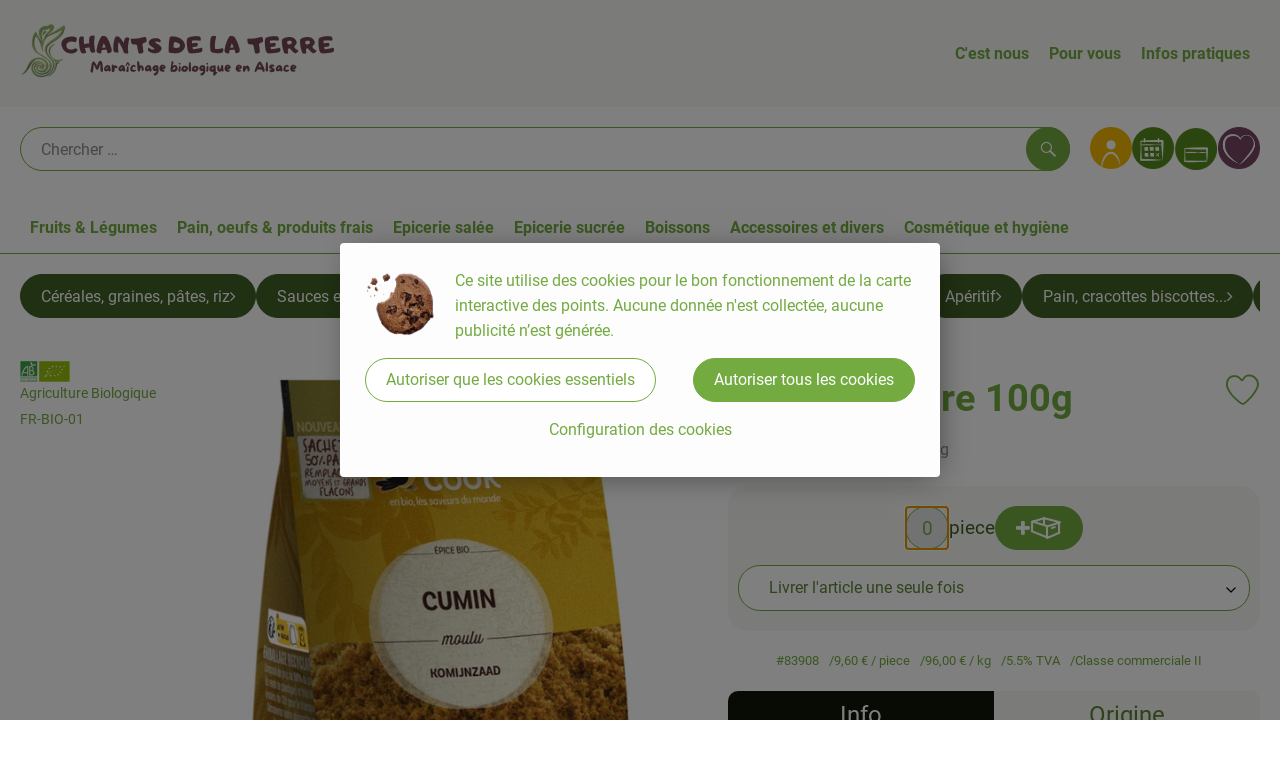

--- FILE ---
content_type: text/html; charset=UTF-8
request_url: https://www.chantsdelaterre.fr/p/cumin-moulu-80g-83908
body_size: 24135
content:
<!DOCTYPE html><html lang="fr"><head><title>Cumin poudre 100g - Chants de la Terre</title><meta charset="utf8" /><meta name="viewport" content="width=device-width, initial-scale=1" /><link rel="icon" type="image/png" href="https://www.chantsdelaterre.fr/imagor/9IlCKhECY-j7WX-7PTigl653s0lsKkAMPKk5GvXu/fit-in/filters%3Aexpire%281801660134000%29%3Aquality%2895%29/chantsdelaterre%252Fshared%252FData%252FPersistent%252FResources%252F%252Fa%252F7%252F0%252F4%252Fa70495e0593c5534ba0a1218393367cdb3d08c8a" /><link rel="stylesheet" href="https://www.chantsdelaterre.fr/_Resources/Static/Packages/Oekokiste.Core/Styles/App2.0.css?bust=f75209b8" /><link href="https://www.chantsdelaterre.fr/_Resources/Static/Packages/Jonnitto.PrettyEmbedHelper/Styles/Main.css?bust=e0c3c489" rel="stylesheet" type="text/css" /><link rel="stylesheet" href="https://www.chantsdelaterre.fr/_Resources/Static/Packages/Oekokiste.Core/map-main.css?bust=16651b7b" /><script data-never-block>window.deferBasketEvents = true; window.pushServerPublicKey = 'BHQXXZFpDcfRztCdxGAufKORIRpeuw2xyISCSUk8zKRgwDpcYp8UFvMn4Z9fbpwnQgxkMLcggJh-dzj_LQSoMGA'; window.pushIsEnabled = false;</script><script type="module" defer src="https://www.chantsdelaterre.fr/_Resources/Static/Packages/Oekokiste.Core/JS/bundle.js?bust=c9629415" data-never-block></script><script data-never-block>window.basketData = undefined;</script><script data-never-block>window.translationTable = {"Oekokiste.Core:Basket:alternatives.noneFound":"Aucune proposition d'\u00e9change trouv\u00e9e","Oekokiste.Core:Basket:alternatives.showMore":"Nouvelles propositions","Oekokiste.Core:Basket:buy-button.label.only-pre-ordered-products":"Pr\u00e9commander maintenant","Oekokiste.Core:Basket:buy-button.label.order-now":"Commande avec obligation de paiement","Oekokiste.Core:Basket:buy-button.label.submit-changes":"Envoyer les modifications","Oekokiste.Core:Basket:recipe-suggestions.button.see-recipe":"Voir la recette","Oekokiste.Core:Basket:recipe-suggestions.noneFound":"Aucune recette trouv\u00e9e","Oekokiste.Core:Basket:recipe-suggestions.showMore":"Nouvelles propositions","Oekokiste.Core:Basket:recommendation-buttons.button.swap-articles.label":"Remplacer un article","Oekokiste.Core:Basket:show-recipes.button":"Afficher les recettes","Oekokiste.Core:Basket:sum.minus-voucher":"moins bon d'achat","Oekokiste.Core:DeliveryDates:calendar.events.multiple-orders":"Plusieurs commandes","Oekokiste.Core:DeliveryDates:calendar.events.order":"Commande","Oekokiste.Core:DeliveryDates:calendar.events.subscription-box":"Caisse d'abonnement","Oekokiste.Core:DeliveryDates:calendar.events.tour":"Tour","Oekokiste.Core:DeliveryDates:calendar.today":"Aujourd'hui","Oekokiste.Core:ErrorMessages:voucher.wrong-format":"Le code du bon a \u00e9t\u00e9 transmis dans un format incorrect.","Oekokiste.Core:Header:last-order-change-countdown.message.h":"Il reste {timeRemaining} h.!","Oekokiste.Core:Header:last-order-change-countdown.message.m":"Il reste {timeRemaining} min.!","Oekokiste.Core:Main:datetime.o-clock":"Horloge","Oekokiste.Core:MyAccount:accordion.field.deleteAccount.confirm":"L\u00f6schen des Kontos bitte best\u00e4tigen.","Oekokiste.Core:MyAccount:accordion.field.logindata.form.email.error.emailsNotMatching":"Les adresses e-mail ne correspondent pas","Oekokiste.Core:MySubscriptions:deselected-article-error-message":"Erreur lors de la saisie de l'article ou du groupe. Veuillez r\u00e9essayer.","Oekokiste.Core:MySubscriptions:deselected-article-success-message":"Merci, votre contribution sera examin\u00e9e puis ajout\u00e9e \u00e0 votre liste.","Oekokiste.Core:MySubscriptions:deselected-article-wrong-input-message":"Veuillez saisir un article ou un groupe valide.","Oekokiste.Core:ProductPage:image.alt-text":"Photo de produit pour ","Oekokiste.Core:ProductPage:price.approximately.short":"environ","Oekokiste.Core:PushNotifications:register.client-permission-denied":"","Oekokiste.Core:PushNotifications:register.missing-public-key":"","Oekokiste.Core:SearchBar:search-results.recipes.image.alt-text":"Image de recette pour ","Oekokiste.Core:SearchBar:search-results.show-less-button.label":"moins de r\u00e9sultats de recherche","Oekokiste.Core:SearchBar:search-results.show-more-button.label":"autres r\u00e9sultats de recherche","Oekokiste.Core:Signup:delivery.depotSelected.which-tour-info.pickup":"Collecteur","Oekokiste.Core:Signup:delivery.storageInstructions.form.storage.info.error-message.too-long":"Malheureusement, notre syst\u00e8me ne peut actuellement enregistrer que 190 caract\u00e8res. Merci de raccourcir ta note d'annulation.","Oekokiste.Core:Signup:gtc.errorMessage.passwordsNotMatching":"Les mots de passe ne correspondent pas","Oekokiste.Core:Signup:payment.errorMessage.ibanInvalid":"L'IBAN n'est pas valide","Oekokiste.Core:Signup:process.step1.label":"V\u00e9rifier l'adresse","Oekokiste.Core:Signup:process.step2.label":"Donn\u00e9es personnelles","Oekokiste.Core:Signup:process.step3.label":"Livraison","Oekokiste.Core:Signup:process.step4.label":"Paiement","Oekokiste.Core:Signup:process.step5.label":"CONDITIONS G\u00c9N\u00c9RALES DE VENTE","Oekokiste.Core:UrlPaths:basket.url.path.label":"\/panier","Oekokiste.Core:UrlPaths:myAccount.url.path.label":"\/mon-profil","Oekokiste.Core:UrlPaths:orderOverview.url.path.label":"\/commandes","Oekokiste.Core:YourOrders:delivery-note":"","Oekokiste.Core:YourOrders:order-state.cancelled":"Annul\u00e9","Oekokiste.Core:YourOrders:order-state.delivered":"Livr\u00e9","Oekokiste.Core:YourOrders:order-state.done":"Termin\u00e9","Oekokiste.Core:YourOrders:order-state.open":"Ouvert","Oekokiste.Core:YourOrders:order-state.preparation":"En pr\u00e9paration","Oekokiste.Core:YourOrders:order-state.unknown":"Inconnu","Oekokiste.Loyalty:RegioPoints:basket.regio-points":"{points} Bonus r\u00e9gionaux","Oekokiste.Loyalty:RegioPoints:balance.current":"Tu as actuellement {balance} points."}; window.locale = 'fr'; window.localeForUrl = '';</script><script defer type="application/javascript" data-never-block>window.cookiePunchConfig={"consent":{"privacyPolicyUrl":"\/pied-de-page\/protection-des-donnees.html","elementID":"klaro","noAutoLoad":false,"htmlTexts":true,"embedded":false,"groupByPurpose":false,"storageMethod":"cookie","cookieName":"cookieconsent","cookieExpiresAfterDays":120,"default":false,"mustConsent":false,"acceptAll":true,"hideDeclineAll":false,"hideLearnMore":false,"noticeAsModal":false,"disablePoweredBy":true,"additionalClass":null,"cookiePath":null,"cookieDomain":null,"contextualConsentOnly":false,"purposes":{"mediaembeds":{"name":"mediaembeds","title":"Vid\u00e9os","description":"Permet l'int\u00e9gration de vid\u00e9os."},"analytics":{"name":"analytics","title":"Analytique","description":"Suivi du comportement des utilisateurs (par exemple pour des\n                    campagnes publicitaires plus cibl\u00e9es).\n                "},"support":{"name":"support","title":"Assistance aux clients","description":"Permet d'int\u00e9grer des outils d'assistance, comme par exemple un\n                    chat.\n                "},"maps":{"name":"maps","title":"Affichage de la carte","description":"Prestataires de services externes qui nous assistent dans le traitement des paiements."},"payment":{"name":"payment","title":"traitement des paiements","description":""},"externalContent":{"name":"externalContent","title":"external content","description":"external content"}},"services":{"78598e06540b94a956c2b27a1e2c2cd3":{"name":"78598e06540b94a956c2b27a1e2c2cd3","title":"Carte des points de retrait","description":"Externe Inhalte von https:\/\/umap.openstreetmap.fr\/fr\/map\/points-de-livraison-paniers_857392?scaleControl=false&miniMap=false&scrollWheelZoom=false&zoomControl=true&editMode=disabled&moreControl=true&searchControl=null&tilelayersControl=null&embedControl=null&datalayersControl=true&onLoadPanel=none&captionBar=false&captionMenus=true - Vers la carte","purposes":["externalContent"],"contextualConsentOnly":null,"default":null,"cookies":null,"required":null,"optOut":null,"onlyOnce":null,"onInit":null,"onAccept":null,"onDecline":null}},"translations":{"acceptAll":"Accepter tout","acceptSelected":"Accepter s\u00e9lectionn\u00e9","close":"Fermer","consentModal":{"description":"Les param\u00e8tres suivants r\u00e9gissent les cookies qui sont int\u00e9gr\u00e9s sur ce site.","title":"Nos Cookies (Bio)"},"consentNotice":{"changeDescription":"Il y a eu des changements depuis votre derni\u00e8re visite, veuillez renouveler votre consentement.","title":"Cookie Consent","description":"Ce site utilise des cookies pour le bon fonctionnement de la carte interactive des points. Aucune donn\u00e9e n'est collect\u00e9e, aucune publicit\u00e9 n\u2019est g\u00e9n\u00e9r\u00e9e.","learnMore":"Configuration des cookies","testing":"Mode test !"},"contextualConsent":{"acceptAlways":"Toujours","acceptOnce":"Une fois","description":"Protection contre les cookies : Il y a un contenu externe de\n                    {title} cach\u00e9 derri\u00e8re ce message. Voulez-vous le charger ? Des cookies seront cr\u00e9\u00e9s au cours du\n                    processus.\n                ","descriptionEmptyStore":"To agree to this service permanently, you must accept {title} in the {link}.","modalLinkText":"Consent Manager"},"decline":"Autoriser que les cookies essentiels","ok":"Autoriser tous les cookies","poweredBy":"R\u00e9alis\u00e9 avec Klaro !","privacyPolicy":{"name":"Protection des donn\u00e9es","text":"Dans notre {privacyPolicy}, vous trouverez notre m\u00e9thode de fonctionnement."},"purposeItem":{"service":"service","services":"services"},"purposes":{"advertising":{"description":"Ces services traitent les informations personnelles pour vous pr\u00e9senter des publicit\u00e9s personnalis\u00e9es ou bas\u00e9es sur des int\u00e9r\u00eats.","title":"Publicit\u00e9"},"functional":{"description":"Ces services sont essentiels au bon fonctionnement de ce site. Vous ne pouvez pas les d\u00e9sactiver ici car le service ne fonctionnerait pas correctement autrement.\n","title":"Prestation de services"},"marketing":{"description":"Ces services traitent les informations personnelles afin de vous pr\u00e9senter un contenu pertinent sur les produits, les services ou les sujets qui pourraient vous int\u00e9resser.","title":"Marketing"},"performance":{"description":"Ces services traitent les informations personnelles afin d'optimiser le service que ce site Web offre.\n","title":"Optimisation de la performance"}},"save":"Enregistrer","service":{"disableAll":{"description":"Utilisez ce commutateur pour activer ou d\u00e9sactiver tous les services.","title":"Activer ou d\u00e9sactiver tous les services"},"optOut":{"description":"Ce service est charg\u00e9 par d\u00e9faut (mais vous pouvez le d\u00e9sactiver)","title":"(opt-out)"},"purpose":"Objet","purposes":"Fins","required":{"description":"Ce service est toujours n\u00e9cessaire","title":"(toujours requis)"}}}}};</script><script defer type="application/javascript" src="/_Resources/Static/Packages/Sandstorm.CookiePunch/build/cookiepunch.nocss.js?bust=17c044dc" data-never-block></script><script type="text/javascript" data-never-block src="/_Resources/Static/Packages/Oekokiste.Core/JavaScript/GoogleAnalytics4CallbackFunctions.js?bust=b6706231"></script><script type="text/javascript" data-never-block src="/_Resources/Static/Packages/Oekokiste.Core/JavaScript/GoogleTagManagerCallbackFunctions.js?bust=9149ddcf"></script><script src="https://www.chantsdelaterre.fr/_Resources/Static/Packages/Jonnitto.PrettyEmbedHelper/Scripts/Main.js?bust=276ba02d" deferred data-never-block></script><script data-never-block>window.regioPointsData = undefined;</script><meta property="og:title" content="Cumin poudre 100g" /><meta property="og:image" content="https://www.chantsdelaterre.fr/imagor/awLWONiQX1QeBW19D9K2PlJpCR_PywpmyHU0Kcmj/fit-in/300x0/filters%3Aquality%2895%29/https%253A%252F%252Foekobox-online.eu%252Fv3%252Fshop%252Fchantsdelaterre%252Fapi%252Fpx%252Fbt%252F83908%253Fbs.fit%253D0%2526bs.w%253D1200%2526h%253De6721118" /></head><body x-data="authentication()" x-ref="bodyTag" data-currency="€" @update-user-details.window="updateUserDetails()" class><div x-data="deliveryDates"><a data-testid="skipLink" href="#mainContent" class="skip-link sr-only sr-only--focusable" x-transition>Sauter au contenu principal</a>        <div x-cloak x-show="changeSelectedOrderIsLoading" class="delivery-dates__loading__wrapper full-page-backdrop">
            <i class="oeko-icon-Tauschen icon--spinner-spin" aria-hidden="true"></i>
        </div>
        <span aria-live="polite" class="sr-only" x-text="changeSelectedOrderIsLoading ? 'La date de livraison est modifiée...' : ''"></span>        <dialog
            x-ref="conflictModal"
            class="modal delivery-dates__conflict-modal"
            aria-label="le dialogue : Un conflit est survenu"
        >
            <div class="modal__header">
                <h2 class="modal__title">
                    Modifications du panier d'achat
                </h2>
            </div>
            <div class="modal__body">
                <p>Hey, tu n'as pas encore envoyé les modifications dans le panier pour le <strong x-text="$getDateFormatted($store.deliveryDates.currentDeliveryTour?.date, 'short')"></strong>.</p>
                <p>S'il te plaît, décide ce que tu veux faire avant de passer à la nouvelle date <strong x-text="$getDateFormatted(newTourCandidate?.date, 'short')"></strong> :</p>
                <div class="delivery-dates__conflict-modal__options">
                    <button
                        class="button"
                        x-on:click="transferAndSwitch(['modalButton'])"
                        :disabled="conflictModalButtonPressed !== null"
                    >
                        A emporter
                        <i x-cloak x-show="conflictModalButtonPressed === 'transferAndSwitch'" class="oeko-icon-Tauschen icon--spinner-spin" aria-hidden="true"></i>
                    </button>
                    <span aria-live="polite" class="sr-only" x-text="conflictModalButtonPressed === 'transferAndSwitch' ? 'Les modifications apportées au panier d'achat sont transférées...' : ''"></span>

                    <button
                        class="button"
                        x-on:click="discardAndSwitch"
                        :disabled="conflictModalButtonPressed !== null"
                    >
                        Rejeter
                        <i x-cloak x-show="conflictModalButtonPressed === 'discardAndSwitch'" class="oeko-icon-Tauschen icon--spinner-spin" aria-hidden="true"></i>
                    </button>
                    <span aria-live="polite" class="sr-only" x-text="conflictModalButtonPressed === 'discardAndSwitch' ? 'Les modifications apportées au panier d'achat sont rejetées...' : ''"></span>

                    <button
                        class="button"
                        x-on:click="submitAndSwitch"
                        :disabled="conflictModalButtonPressed !== null"
                    >
                        Envoyer
                        <i x-cloak x-show="conflictModalButtonPressed === 'submitAndSwitch'" class="oeko-icon-Tauschen icon--spinner-spin" aria-hidden="true"></i>
                    </button>
                    <span aria-live="polite" class="sr-only" x-text="conflictModalButtonPressed === 'submitAndSwitch' ? 'Les modifications apportées au panier d'achat sont envoyées...' : ''"></span>

                    <button
                        class="button button--type-inverted"
                        x-on:click="abortAndShowBasket"
                        :disabled="conflictModalButtonPressed !== null"
                    >
                        Voir le panier
                    </button>

                    <button
                        class="button button--type-inverted"
                        x-on:click="abortAndStay"
                        :disabled="conflictModalButtonPressed !== null"
                    >
                        Ne pas changer la date de livraison
                    </button>
                </div>
                <div class="form__error-message" x-show="$store.basket.submitErrorMessage" x-text="$store.basket.submitErrorMessage"></div>
                <!--<label>
                    <input type="checkbox" x-ref="rememberDecision"/>
                    Diese Entscheidung merken und in Zukunft nicht mehr fragen
                </label>-->
                <p>Pour rappel:</p>
                <ul>
                    <li>Tu peux toujours modifier ta commande jusqu'à la date limite de commande !</li>
                    <!-- TODO: <li>Diese Einstellung kannst du unter "Meine Einstellungen" zurüclsetzen.</li> -->
                </ul>

                <!-- TODO: Show hint if orderLimit is not fullfilled and show last possible order time
                <p>
                    <sup>*</sup> Hinweis: Diese Bestellung liegt unter dem Mindestbestellwert.<br />
                    Du musst also möglicherweise bis zum  <span x-text="$getDateTimeFormatted(newTourCandidate.lastOrderChange, 'long')"></span> noch etwas hinzubestellen!
                </p>
                -->
            </div>
        </dialog><dialog x-ref="checkAvailabilityModal" class="modal" aria-label="Le dialogue : Article non disponible">
    <div class="modal__header">
        <h2 class="modal__title">Article non disponible</h2>
    </div>
    <div class="modal__body">
        <p>
            Les articles suivants n'ont malheureusement pas pu être emportés, car ils ne sont pas disponibles à <strong x-text="$getDateFormatted($store.deliveryDates.currentDeliveryTour?.date)"></strong> .
        </p>
        <ul class="delivery-dates__item-list">
            <template x-for="product in nonTransferableProducts">
                <li
                    class="delivery-dates__item-list__item"
                    role="listitem"
                    x-bind:data-testid="product.id"
                    x-bind:aria-label="() => product.information.name . ' nicht für neues Lieferdatum verfügbar'"
                >
                    <div class="delivery-dates__item">
                        <div class="delivery-dates__item-image">
                            <img x-bind:src="product.information.imageUrl" x-bind:alt="product.information.name" />
                        </div>
                        <div class="delivery-dates__item-meta">
                            <div class="delivery-dates__item-title-and-price">
                                <h5 class="delivery-dates__item-title" x-text="product.information.name"></h5>
                                <span x-text="$getNumberFormatted(product.amount)"></span> à <span x-text="product.unit.unit"></span> × <span x-text="$getPriceFormatted(product.price)"></span> = <strong class="delivery-dates__item-price" x-text="$getPriceFormatted($getPrice(product))"></strong>
                            </div>
                        </div>
                    </div>
                </li>
            </template>
        </ul>
    </div>
    <form method="dialog" class="modal__footer">
        <button type="submit" class="button" @click="closeCheckAvailabilityModal()">Ok</button>
    </form>
</dialog>        <dialog
            x-ref="selectedTourModal"
            class="modal delivery-dates__select-tour-modal"
            aria-label="Dialogue de la page : Sélectionner un tour"
        >
            <div class="modal__header">
                <h2 class="modal__title">
                    <span
                        x-show="$store.deliveryDates.clickedTour?.address"
                        x-text="$store.deliveryDates.clickedTour?.address + ' sur le site ' + $getDateFormatted($store.deliveryDates.clickedTour?.date)"
                    ></span>
                    <span
                        x-cloak
                        x-show="!$store.deliveryDates.clickedTour?.address"
                        x-text="$store.deliveryDates.clickedTour?.label + ' sur le site ' + $getDateFormatted($store.deliveryDates.clickedTour?.date)"
                    ></span>
                </h2>
            </div>
            <div class="modal__body">
                <p x-cloak x-show="$deliveryDateWasMoved($store.deliveryDates.clickedTour)" class="text--important">
                    Jour de livraison initial: <strong x-text="$getDateFormatted($store.deliveryDates.clickedTour?.isReplacementFor, 'short')"></strong>
                </p>
                <p x-cloak x-show="$store.deliveryDates.clickedTour?.lastOrderChang" class="text--important">
                    La date limite de commande est <strong x-text="$getDateTimeFormatted($store.deliveryDates.clickedTour?.lastOrderChange, 'short')"></strong>.
                </p>
                <div>
                    <span class="delivery-dates__select-tour-modal__label">Frais de livraison:</span>
                    <span x-text="$getPriceFormatted($store.deliveryDates.clickedTour?.deliveryCost)"></span>
                    <span x-show="$store.deliveryDates.clickedTour?.alwaysApplyDeliveryCost === false">
                        (à partir de <span x-text="$getPriceFormatted($store.deliveryDates.clickedTour?.noDeliveryCostThreshold)"></span> de commande, pas de frais de livraison)
                    </span>
                </div>
                <div x-show="$store.deliveryDates.clickedTour?.orders.length > 0">
                    <span class="delivery-dates__select-tour-modal__label">Commandes:</span>
                    <template x-for="order in $store.deliveryDates.clickedTour?.orders">
                        <div :data-testid="order.id" x-show="order.state !== 'Cancelled'" class="delivery-dates__select-tour-modal__order-exists__item">
                            <div>
                                <div x-show="order.id === -1">
                                    Une caisse d'abonnement pour la livraison est prévue.
                                </div>
                                <div x-show="order.id !== -1">
                                    <strong x-text="'#' + order.id"></strong> avec
                                    <span x-text="order.itemCount"></span> ignes de commande sur
                                    <strong x-text="$getPriceFormatted(order.billingSum)"></strong><br />
                                    Adresse de livraison: <strong x-text="order.address"></strong>
                                </div>
                                <span class="delivery-dates__select-tour-modal__order-not-changable-hint" x-show="!order.isChangeable">Cette commande ne peut pas être modifiée !</span>
                            </div>
                            <button
                                autofocus
                                :disabled="$isSelectedOrder($store.deliveryDates.clickedTour, order)"
                                x-show="!isBeforeToday($store.deliveryDates.clickedTour) && order.isChangeable"
                                class="button button--size-small button--select-tour"
                                aria-label=Sélectionner
                                x-on:click="() => handleConfirmSelectTourModal($store.deliveryDates.clickedTour, order)">
                                Sélectionner
                            </button>
                            <button
                                x-show="isBeforeToday($store.deliveryDates.clickedTour) || !order.isChangeable"
                                autofocus
                                class="button button--size-small button--type-inverted"
                                x-on:click="() => handleChangeToOrderHistory(order.id)">
                                Vers l'historique des commandes
                            </button>
                        </div>
                    </template>
                </div>
            </div>
            <div class="modal__footer">
                <button class="button button--type-inverted" x-on:click="handleCloseSelectTourModal()">
                    Fermer
                </button>
                <button
                    autofocus
                    :disabled="$isSelectedTour($store.deliveryDates.clickedTour) || isBeforeToday($store.deliveryDates.clickedTour)"
                    x-show="$store.deliveryDates.clickedTour?.orders.length === 0 || $store.deliveryDates.clickedTour?.orders.filter(order => order.state !== 'Cancelled').length === 0"
                    class="button"
                    x-on:click="() => handleConfirmSelectTourModal($store.deliveryDates.clickedTour, null)">
                    Sélectionner
                </button>
            </div>
        </dialog>    <div
        x-data="miniBasket(false, 0, false)"
        class="mini-basket"
        :class="{ 'mini-basket--is-open': miniBasketIsOpen, 'mini-basket--is-loaded': !basketIsLoading }"
        x-trap="miniBasketIsOpen"
        @toggle-mini-basket.window="toggleMiniBasket()"
        @click.outside="closeMiniBasket(event)"
    >
            <dialog x-ref="cancelOrderModal" class="modal" aria-label="Dialogue de l'entreprise : Annuler vraiment la commande ?">
        <div class="modal__header">
            <h2 class="modal__title">Annuler vraiment la commande ?</h2>
        </div>
        <div class="modal__body" x-cloak x-show="$store.deliveryDates.currentOrder?.id === -1 || basketContainsSubscriptions()">
            Remarque : si tu annules cette commande,<br />une pause de livraison
                    sera créée pour les caisses écologiques/articles d'abonnement concernés.
                
        </div>
        <div class="modal__footer">
            <button
                type="button"
                class="button button--type-very-important"
                x-on:click="onCancelOrder"
                x-cloak
            >
                Oui, annuler la commande
                <i x-show="$store.basket.isCancelling" class="oeko-icon-Tauschen icon--spinner-spin" aria-hidden="true"></i>
            </button>
            <span aria-live="polite" class="sr-only" x-text="$store.basket.isCancelling ? 'La commande est annulée...' : ''"></span>

            <form method="dialog">
                <button class="button" type="submit" x-on:click="resetOrder">
                Non, ne pas annuler la commande
                </button>
            </form>
        </div>
    </dialog>
            <header class="mini-basket__header">
        <div class="mini-basket__header-icon shop-menu__item shop-menu__item--basket">
        <img x-show="$store.basket.productCount === 0" src='https://www.chantsdelaterre.fr/imagor/ASTTZ-MofD1DNfNxTqW-7ZlVFNVEx73VCJarTbXN/0x0%3A301x301/fit-in/0x80/filters%3Aexpire%281801660134000%29%3Aquality%2895%29/chantsdelaterre%252Fshared%252FData%252FPersistent%252FResources%252F%252Ff%252Fc%252F2%252F1%252Ffc219ecf852102eb5fef42c9318fa04b14780b21' alt='Aller au panier' class='shop-menu__item__icon' /><img x-cloak x-show="$store.basket.productCount > 0" src='https://www.chantsdelaterre.fr/imagor/lmuS5G8haB566r3vU8ZcS8WpE211YrtD1SSq0_0U/fit-in/0x80/filters%3Aexpire%281801660134000%29%3Aquality%2895%29/chantsdelaterre%252Fshared%252FData%252FPersistent%252FResources%252F%252F1%252F5%252F4%252Fe%252F154e541ddadb0f9f7fe3bde6c0449d4e2ca6a205' alt='Aller au panier' class='shop-menu__item__icon' />
            <span class="shop-menu__item-counter" x-cloak x-show="$store.basket.productCount > 0"><span x-text="$store.basket.productCount"></span></span>
        </div>
        <h3 class="mini-basket__header-headline">
           Aperçu du panier
        </h3>
        <div class="mini-basket__header-order-note" x-cloak x-show="$store.user.isSignedIn && $store.deliveryDates.currentDeliveryTour">
            
                    Ta commande <template x-if="$store.deliveryDates.currentOrder && $store.deliveryDates.currentOrder.id > 0"><strong data-testid="current-order-id" x-text="'#' + $store.deliveryDates.currentOrder.id"></strong></template> à <strong x-text="$getDateFormatted($store.deliveryDates.currentDeliveryTour?.date, 'long')"></strong><br />Modifiable jusqu'à <strong x-text="$getDateTimeFormatted($store.deliveryDates.currentDeliveryTour?.lastOrderChange, 'long')"></strong> !
                
        </div>
        <div class="mini-basket__header-order-note" x-cloak x-show="!$store.user.isSignedIn">
            <a href="/login">Veuillez vous connecter et sélectionner la date de livraison</a>
        </div>
        <div class="mini-basket__header-order-note" x-cloak x-show="$store.user.isSignedIn && !$store.deliveryDates.currentDeliveryTour">
            Il semble qu'il y ait eu un problème lors du chargement des dates de
                    livraison.
                
            <a href=/date-de-livraison class="button button--size-small">Veuillez sélectionner la date de livraison</a>
        </div>
        <div class="mini-basket__alcohol-note" x-cloak x-show="basketContainsProductsWithAlcohol()">
            Il y a des articles contenant de l'alcool dans le panier. La livraison ne
                    peut pas être effectuée à des mineurs. Notre chauffeur le vérifiera lors de la livraison.
                
        </div>
            <button class="mini-basket__header-close button button--square button--type-very-important-inverted" x-on:click="toggleMiniBasket()" aria-labelledby="close-mini-basket" x-show="miniBasketIsOpen">
        <i class="oeko-icon-close"></i>
        <span id="close-mini-basket" hidden>Fermer le panier</span>
    </button>
    </header>
        
        <div class="mini-basket__items" x-show="miniBasketIsOpen">
            <div class="basket__loading-indicator" x-cloak x-show="basketIsLoading">
                <i class="oeko-icon-Tauschen icon--spinner-spin" aria-hidden="true"></i>
            </div>
            <span aria-live="polite" class="sr-only" x-text="basketIsLoading ? 'Le panier d'achat est chargé...' : ''"></span>
                <div class="mini-basket__empty" x-cloak x-show="showBasketIsEmptyMessage">
        <i class="oeko-icon-Box-traurig"></i>
    </div>
    <ul>
        <template x-for="voucher in $store.basket.vouchers" :key="voucher.model.id">
            <li
                x-bind:data-product-id="voucher.model.id"
                class="mini-basket__item mini-basket__item--Voucher"
                role="listitem"
                class="mini-basket__item--voucher"
            >
                <div class="mini-basket__item__tile">
                    <div :data-testid="'basketItemTitle-' + voucher.model.id" class="mini-basket__item-title">
                        <span x-text="getVoucherLabel(voucher)"></span>
                    </div>
                    <div x-cloak x-show="voucher.isPartOfExistingOrder" class="mini-basket__item-icon">
                        <i class="oeko-icon-Haken"></i>
                    </div>
                    <a x-class="mini-basket__item-image">
                        <img x-bind:src="voucher.imageUrl" x-bind:alt="$translate('Oekokiste.Core:ProductPage:image.alt-text') + getVoucherLabel(voucher)" loading="lazy" />
                    </a>
                    <div class="mini-basket__item-meta">
                        <div class="mini-basket__item-details">
                            <strong class="mini-basket__item-price" x-text="$getPriceFormatted(getSingleVoucherValue(voucher))"></strong>
                        </div>
                        <template x-if="voucher.model.type === 'PercentualVoucher'">
                            <div class="mini-basket__item-note">
                                <span>La remise finale sera calculée après l'emballage de ta caisse, sur la base du montant réel de la facture.</span>
                            </div>
                        </template>
                    </div>
                </div>
            </li>
        </template>
        <template x-for="(bucket, date) in sortedProducts" :key="date">
            <li>
                <h5 class="mini-basket__items-headline" x-show="date !== ''">
                    <span>
                        Ta commande pour <span x-text="$getDateFormatted(date, 'long')"></span>:
                    </span>
                </h5>
                <ul>
                    <template x-for="product in bucket.products" :key="product.idInBasket">
                        <li
                            x-bind:data-product-id="product.id"
                            class="mini-basket__item"
                            role="listitem"
                            :class="getClass(product)"
                            x-data="product($data.product.information, $data.product.information.discount)"
                        >
                            <div class="mini-basket__item__tile" x-bind:class="productHasInsufficientRemainingItems() ? 'mini-basket__item--insufficient-remaining-items-border' : ''">
                                    <a :data-testid="'basketItemTitle-' + product.id" x-bind:href="getProductUrl(product)" class="mini-basket__item-title">
        <span x-html="getTitle(product)"></span>
        <span
            x-show="product.information.productType !== 'Recipe'"
            class="sr-only"
            x-text="', ' + product.amount + ' '"></span>
        <span
            x-cloak x-show="product.information.productType !== 'Recipe' && product.unit.unit.includes('g') && !product.unit.unit.includes('kg')" class="sr-only">×</span>
        <span
            x-show="product.information.productType !== 'Recipe'"
            class="sr-only"
            x-text="' ' + product.unit.unit + ' dans le panier pour un total de ' + $getPriceFormatted(getPrice(product))"
        ></span>
    </a>
                                    <div x-cloak x-show="getIconClass(product)" class="mini-basket__item-icon">
        <i :class="getIconClass(product)"></i>
    </div>
                                    <a x-bind:href="product.information.url" class="mini-basket__item-image" :class="product.information.productType === 'Recipe' ? 'mini-basket__item-image--recipe' : ''">
        <img x-bind:src="product.information.imageUrl" x-bind:alt="$translate('Oekokiste.Core:ProductPage:image.alt-text') + product.information.name" loading="lazy" />
    </a>
                                <div class="mini-basket__item-meta">
                                    <span class="mini-basket__item__duplicate-label" x-show="productHasDuplicatesInBasket(product)">Double</span>
                                        <template x-if="product.information.productType !== 'Voucher' && product.information.productType !== 'Recipe'">
        <div class="mini-basket__item-details" x-show="product.amount > 0">
            <div>
                <span aria-label="Quantité" x-text="$getNumberFormatted(product.amount)"></span>
                <span x-cloak x-show="product.unit.unit.includes('g') && !product.unit.unit.includes('kg')">×</span>
                <span aria-label="Unité" x-text="product.unit.unit"></span>
                <span>=</span>
                <strong class="mini-basket__item-price" x-text="$getPriceFormatted(getPrice(product))"></strong>
                <span class="mini-basket__item-discount" aria-label="Réduction de :" x-cloak x-show="product.discount > 0" x-text="'-' + product.discount + '%'"></span>
            </div>
            
        </div>
        <small x-show="getPrice(product) > 0">(TVA de <span x-text='product.information.vat'></span>% incluse)</small>
    </template>
    <template x-if="product.information.productType === 'Recipe'">
        <div class="mini-basket__item-details" x-show="product.amount > 0 && product.information.productType === 'Recipe'">
            <div class="mini-basket__item-details" x-show="product.information.productType === 'Recipe'">
                <span x-text="product.amount + ' Portionen'"></span>
            </div>
        </div>
    </template>
    <!-- <deprecated> {@see \Oekokiste\Core\Domain\Projection\Basket\Events\UpstreamOrderUpdateBasketEvent::fromArray} -->
    <template x-if="product.information.productType === 'Voucher'">
        <div class="mini-basket__item-details">
            <span class="mini-basket__item-price" x-text="$getPriceFormatted(getSingleVoucherValue(product))"></span>
        </div>
    </template>
    <!-- </deprecated> -->
    <template x-if="product.repeatXWeeks">
        <div class="mini-basket__item-subscription">
            <i class="oeko-icon-Tauschen"></i>
            <div>
                En abonnement <span x-text="$getLabelForSubscriptionValue(product.repeatXWeeks, [{&quot;value&quot;:&quot;0&quot;,&quot;label&quot;:&quot;Livrer l&#039;article une seule fois&quot;},{&quot;value&quot;:&quot;1&quot;,&quot;label&quot;:&quot;livrer chaque semaine&quot;},{&quot;value&quot;:&quot;2&quot;,&quot;label&quot;:&quot;livrer toutes les 2 semaines&quot;},{&quot;value&quot;:&quot;3&quot;,&quot;label&quot;:&quot;livrer toutes les 2 semaines&quot;},{&quot;value&quot;:&quot;4&quot;,&quot;label&quot;:&quot;livrer toutes les 2 semaines&quot;},{&quot;value&quot;:&quot;6&quot;,&quot;label&quot;:&quot;livrer toutes les 2 semaines&quot;},{&quot;value&quot;:&quot;8&quot;,&quot;label&quot;:&quot;livrer toutes les 2 semaines&quot;}])"></span> <br />
                <!-- <span>ab Freitag 14.03.2021 (TODO)</span> -->
            </div>
        </div>
    </template>
    <template x-if="product.note">
        <div class="mini-basket__item-note">
            <span x-text="product.note"></span>
        </div>
    </template>

                                    <template x-if="getTourLimitDateForProduct(product)">
                                        <div class="mini-basket__item-order-period">
                                            Date limite de commande avancée : <span x-text="$getDateTimeFormatted(getTourLimitDateForProduct(product))"></span>
                                        </div>
                                    </template>
                                    <template x-if="!product.information.isProtected && !product.isChangeable && product.amount > 0">
                                        <div class="mini-basket__item-order-period mini-basket__item-exceeded-order-period">
                                            Date limite de commande déjà dépassée
                                        </div>
                                    </template>
                                    <div x-cloak x-show="product.isRemoved" class="mini-basket__item-item-removed-note">
                                        L'article est supprimé de la commande existante lors de l'envoi
                                    </div>
                                    <div
                                        x-cloak
                                        x-show="productHasInsufficientRemainingItems()"
                                        class="mini-basket__item-insufficient-items-remaining-note"
                                    >
                                        Il ne reste malheureusement plus que
                    <span x-text="product.information.remainingItems * product.unit.factor"></span> <span x-text="product.unit.unit"></span> de cet article.
                
                                    </div>
                                </div>
                                <div x-cloak x-show="canEditProduct(product)" class="mini-basket__item-actions">
                                    <select
                                        x-cloak
                                        x-show="product.information.units.length > 1"
                                        title="Unité"
                                        x-on:change="changeUnit(event, product)"
                                    >
                                        <template x-for="unit in product.information.units">
                                            <option :value="unit.name" :selected="product.unit.unitId === unit.unitId" x-text="unit.name"></option>
                                        </template>
                                    </select>
                                    <button data-testid="button-decrease" class="button button--square button--type-inverted button--size-small" x-bind:class="productHasInsufficientRemainingItems() ? 'mini-basket__item--insufficient-remaining-items-decrease-button' : ''" x-on:click="decreaseSelectedAmount(product)">
                                        <i class="oeko-icon-minus"></i>
                                        <span class="sr-only">Réduire le nombre</span>
                                    </button>
                                    <button data-testid="button-increase" class="button button--square button--size-small" x-on:click="increaseSelectedAmount(product)">
                                        <i class="oeko-icon-plus"></i>
                                        <span class="sr-only">Augmenter le nombre</span>
                                    </button>
                                </div>
                                <div x-cloak x-show="canEditProduct(product)">
                                    <span aria-live="polite" class="sr-only" x-text="product.amount + ' ' + product.unit.unit + ' dans le panier pour un total de ' + $getPriceFormatted(getPrice(product))"></span>
                                </div>
                                <div class="bulk-indicator bulk-indicator--mini" x-show="product.information.bulkPrice">
                                    <template x-if="!bulkAmountReached()">
                                        <span class="bulk-indicator__text">
                                            <span class="bold" x-text="'Encore ' + $missingToNextBulk(productInBasket?.information, productInBasket?.amount, productInBasket?.unit?.factor, productInBasket?.itemType)"></span>
                                            <span class="bold" x-cloak x-show="productInBasket?.unit?.unit.includes('g') && !productInBasket?.unit?.unit.includes('kg')">×</span>
                                            <span class="bold" x-text="productInBasket?.unit?.unit"></span>
                                            alors seulement
                                            <span class="bold" x-html="bulkPriceFormatted"></span>
                                        </span>
                                    </template>
                                    <template x-if="bulkAmountReached()">
                                        <span class="bulk-indicator__text">
                                            <span class="bold">Youpi !</span> Le tarif économique s'applique désormais :
                                            <span class="bold" x-html="bulkPriceFormatted"></span>
                                        </span>
                                    </template>
                                </div>
                                <template x-if="product.information.bulkPrice">
                                    <span aria-live="polite" class="sr-only" x-html="bulkAmountReached() ? 'Le tarif économique s'applique désormais : ' + bulkPriceFormattedWithoutUnit + ' par ' + productInBasket?.information.baseUnit : 'Encore ' + $missingToNextBulk(productInBasket?.information, productInBasket?.amount, productInBasket?.unit?.factor, productInBasket?.itemType)"></span>
                                    <span aria-live="polite" class="sr-only" x-cloak x-show="productInBasket?.unit?.unit.includes('g') && !productInBasket?.unit?.unit.includes('kg')">×</span>
                                    <span aria-live="polite" class="sr-only" x-html="productInBasket?.unit?.unit + ' alors seulement ' + bulkPriceFormattedWithoutUnit + ' par ' + productInBasket?.information.baseUnit"></span>
                                </template>
                                <div x-cloak x-show="product.isRemoved" class="mini-basket__item-undo">
                                    <button
                                        class="button button--type-inverted button--size-small"
                                        x-on:click="undoRemoveProduct(product, event)"
                                    >
                                        Annuler
                                        <span class="sr-only">(Annuler la suppression)</span>
                                    </button>
                                </div>
                                <button
                                    x-cloak
                                    x-show="canDeleteProduct(product)"
                                    class="mini-basket__item-remove button button--square button--type-grey"
                                    x-bind:class="productHasInsufficientRemainingItems() ? 'mini-basket__item--insufficient-remaining-items-delete-button' : ''"
                                    x-on:click="removeProductFromBasket(product, event)"
                                >
                                    <i class="oeko-icon-trash"></i>
                                    <span class="sr-only">Retirer l'article du panier</span>
                                </button>

                            </div>
                            <template x-if="showAlternativesAndRecipeButtons(product)">
                                
                            </template>
                        </li>
                    </template>
                </ul>
            </li>
        </template>
    </ul>
        </div>
        <footer class="mini-basket__footer" x-show="miniBasketIsOpen">
            <div class="mini-basket__footer-inner" x-cloak x-show="basketIsEmpty()">
                    <div class="mini-basket__footer-empty-note" x-cloak x-show="showBasketIsEmptyMessage">
        <strong>Il y a de la place pour beaucoup de choses !</strong>
        <p>
            Il semble que tu n'aies encore rien<br /> ajouté à ton panier.
        </p>
        <a href="/" class="button">Acheter maintenant</a>
    </div>
            </div>
            <div class="mini-basket__footer-inner" x-cloak x-show="!basketIsEmpty()">
                    <table class="mini-basket__sum-table" x-cloak x-show="basketContainsOnlyPreOrderProducts() == false">
        <tbody>
        <tr x-cloak x-show="!$store.basket.minOrderValue?.isReached && $store.user.isSignedIn">
            <td colspan="2" class="mini-basket__min-value-note">
                    <span x-cloak x-show="!$store.basket.minOrderValue?.overwritingPackStation">
        Valeur minimale de commande de <strong x-text="$getPriceFormatted($store.basket.minOrderValue?.minOrderValue)"></strong> pas encore atteinte
    </span>
    <span x-cloak x-show="$store.basket.minOrderValue?.overwritingPackStation">
        Valeur minimale de commande de <strong x-text="$getPriceFormatted($store.basket.minOrderValue?.minOrderValue)"></strong> ou
                    <strong x-text="$getPriceFormatted($store.basket.minOrderValue?.overwritingPackStation?.minOrderValue)"></strong> à <span x-text="$store.basket.minOrderValue?.overwritingPackStation?.name"></span> pas encore atteinte
                
    </span>
            </td>
        </tr>
        <tr x-cloak x-show="$store.basket.minOrderValue?.packStations.length > 0 && $store.user.isSignedIn">
            <td colspan="2">
                    <div class="mini-basket__min-value-packstation-note">
        <template x-for="packStation in packStationsWithUnreachedMinOrderValue">
            <span :data-testid="packStation.name">
                
                    Valeur minimale de commande de <strong x-text="$getPriceFormatted(packStation.minOrderValue)"></strong> à <span x-text="packStation.name"></span> pas encore atteinte
                
            </span>
        </template>
    </div>
            </td>
        </tr>
        <tr>
            <td><strong>Somme totale</strong></td>
            <td><strong x-text="$getPriceFormatted(getSum())"></strong></td>
        </tr>
        </tbody>
    </table>
                <a href="/panier" class="button" data-testid="to-basket-button" >Aller au panier</a>
            </div>
        </footer>
    </div><header class="shop-header" x-data="header" x-ref="header" x-on:scroll.window="handleWindowScroll()" aria-label="En-tête de boutique"><div x-cloak x-show="$store.user.isSignedIn &amp;&amp; $store.deliveryDates.currentOrder &amp;&amp; $store.deliveryDates.currentOrder.id !== 0 &amp;&amp; $store.basket.hasOpenChanges" class="shop-header__open-changes"><strong>Attention: </strong> Tu as encore des modifications ouvertes dans ton <a href=/panier>Panier d'achat</a>. N'oublie pas d'envoyer tes modifications ! 🥕</div><a href="/statut-de-la-livraison" x-data="deliveryStatus" x-cloak x-show="$store.deliveryStatus.deliveryState &gt; 0" class="shop-header__delivery-status"><div class="shop-header__delivery-status__container container"><div class="shop-header__delivery-status__content"><p class="shop-header__delivery-status__description">Ta boîte est en route vers toi.<br />Consulte le statut de l'envoi ici.</p><i class="oeko-icon-Truck shop-header__delivery-status__icon"></i></div></div></a><div class="shop-header__secondary"><div class="shop-header__content container"><a class="shop-header__logo" href="/" title="Vers la page d'accueil"><img src="https://www.chantsdelaterre.fr/imagor/qIbzk1XhHOWg2jvuvbidLRuSE8ifqh3LnEeG90Nj/fit-in/filters%3Aexpire%281801660134000%29%3Aquality%2895%29/chantsdelaterre%252Fshared%252FData%252FPersistent%252FResources%252F%252F5%252F6%252F9%252F9%252F56997a1ced07a95f2b26f97954d651225e3adbb5" alt="Logo de Chants de la Terre" /></a><nav class="neos-menu" aria-label="Méta menu"><ul class='main-menu__items main-menu__items--level-1'><li>
            <a
                class='main-menu__item  main-menu__item--has-children'
                href='/nous/qui-sommes-nous.html'
                x-on:click='closeMenu($event)'
            >
                  C'est nous <div class='main-menu__item-arrow' x-on:click='openSecondLevel($event)'>
                <i class='oeko-icon-angle-down'></i>
            </div>
            </a>
        <ul class='main-menu__items main-menu__items--level-2'><li class="main-menu__back-entry">
                <a class='main-menu__item' x-on:click='backToLevel1($event)' href='#'>
                    <i class='oeko-icon-angle-left'></i> <span>Zurück zu C'est nous</span>
                </a></li><li>
            <a
                class='main-menu__item  '
                href='/nous/qui-sommes-nous.html'
                x-on:click='closeMenu($event)'
            >
                  Producteur <div class='main-menu__item-arrow' x-on:click='openSecondLevel($event)'>
                <i class='oeko-icon-angle-down'></i>
            </div>
            </a>
        </li><li>
            <a
                class='main-menu__item  '
                href='/nous/qui-sommes-nous-1.html'
                x-on:click='closeMenu($event)'
            >
                  Halles et marchés <div class='main-menu__item-arrow' x-on:click='openSecondLevel($event)'>
                <i class='oeko-icon-angle-down'></i>
            </div>
            </a>
        </li><li>
            <a
                class='main-menu__item  '
                href='/nous/qui-sommes-nous-2-1-55.html'
                x-on:click='closeMenu($event)'
            >
                  Vente à la ferme <div class='main-menu__item-arrow' x-on:click='openSecondLevel($event)'>
                <i class='oeko-icon-angle-down'></i>
            </div>
            </a>
        </li><li>
            <a
                class='main-menu__item  '
                href='/nous/qui-sommes-nous-5.html'
                x-on:click='closeMenu($event)'
            >
                  Paniers <div class='main-menu__item-arrow' x-on:click='openSecondLevel($event)'>
                <i class='oeko-icon-angle-down'></i>
            </div>
            </a>
        </li></ul></li><li>
            <a
                class='main-menu__item  main-menu__item--has-children'
                href='/le-concept-panier/recettes.html'
                x-on:click='closeMenu($event)'
            >
                  Pour vous <div class='main-menu__item-arrow' x-on:click='openSecondLevel($event)'>
                <i class='oeko-icon-angle-down'></i>
            </div>
            </a>
        <ul class='main-menu__items main-menu__items--level-2'><li class="main-menu__back-entry">
                <a class='main-menu__item' x-on:click='backToLevel1($event)' href='#'>
                    <i class='oeko-icon-angle-left'></i> <span>Zurück zu Pour vous</span>
                </a></li><li>
            <a
                class='main-menu__item  '
                href='/le-concept-panier/recettes.html'
                x-on:click='closeMenu($event)'
            >
                  Recettes <div class='main-menu__item-arrow' x-on:click='openSecondLevel($event)'>
                <i class='oeko-icon-angle-down'></i>
            </div>
            </a>
        </li><li>
            <a
                class='main-menu__item  '
                href='/le-concept-panier/le-concept-panier.html'
                x-on:click='closeMenu($event)'
            >
                  Le concept panier <div class='main-menu__item-arrow' x-on:click='openSecondLevel($event)'>
                <i class='oeko-icon-angle-down'></i>
            </div>
            </a>
        </li><li>
            <a
                class='main-menu__item  '
                href='/le-concept-panier/inscription.html'
                x-on:click='closeMenu($event)'
            >
                  Inscription <div class='main-menu__item-arrow' x-on:click='openSecondLevel($event)'>
                <i class='oeko-icon-angle-down'></i>
            </div>
            </a>
        </li><li>
            <a
                class='main-menu__item  '
                href='/le-concept-panier/commande.html'
                x-on:click='closeMenu($event)'
            >
                  Commande <div class='main-menu__item-arrow' x-on:click='openSecondLevel($event)'>
                <i class='oeko-icon-angle-down'></i>
            </div>
            </a>
        </li><li>
            <a
                class='main-menu__item  '
                href='/le-concept-panier/livraison.html'
                x-on:click='closeMenu($event)'
            >
                  Livraison <div class='main-menu__item-arrow' x-on:click='openSecondLevel($event)'>
                <i class='oeko-icon-angle-down'></i>
            </div>
            </a>
        </li><li>
            <a
                class='main-menu__item  '
                href='/le-concept-panier/la-carte-des-points-de-retrait.html'
                x-on:click='closeMenu($event)'
            >
                  La carte des points de retrait <div class='main-menu__item-arrow' x-on:click='openSecondLevel($event)'>
                <i class='oeko-icon-angle-down'></i>
            </div>
            </a>
        </li></ul></li><li>
            <a
                class='main-menu__item  main-menu__item--has-children'
                href='/infos-pratiques/venir-chez-nous.html'
                x-on:click='closeMenu($event)'
            >
                  Infos pratiques <div class='main-menu__item-arrow' x-on:click='openSecondLevel($event)'>
                <i class='oeko-icon-angle-down'></i>
            </div>
            </a>
        <ul class='main-menu__items main-menu__items--level-2'><li class="main-menu__back-entry">
                <a class='main-menu__item' x-on:click='backToLevel1($event)' href='#'>
                    <i class='oeko-icon-angle-left'></i> <span>Zurück zu Infos pratiques</span>
                </a></li><li>
            <a
                class='main-menu__item  '
                href='/infos-pratiques/venir-chez-nous.html'
                x-on:click='closeMenu($event)'
            >
                  Venir chez nous <div class='main-menu__item-arrow' x-on:click='openSecondLevel($event)'>
                <i class='oeko-icon-angle-down'></i>
            </div>
            </a>
        </li><li>
            <a
                class='main-menu__item  '
                href='/infos-pratiques/reclamer.html'
                x-on:click='closeMenu($event)'
            >
                  Réclamer <div class='main-menu__item-arrow' x-on:click='openSecondLevel($event)'>
                <i class='oeko-icon-angle-down'></i>
            </div>
            </a>
        </li><li>
            <a
                class='main-menu__item  '
                href='/infos-pratiques/resiliation.html'
                x-on:click='closeMenu($event)'
            >
                  Résilier <div class='main-menu__item-arrow' x-on:click='openSecondLevel($event)'>
                <i class='oeko-icon-angle-down'></i>
            </div>
            </a>
        </li><li>
            <a
                class='main-menu__item  '
                href='/infos-pratiques/contact.html'
                x-on:click='closeMenu($event)'
            >
                  Contact <div class='main-menu__item-arrow' x-on:click='openSecondLevel($event)'>
                <i class='oeko-icon-angle-down'></i>
            </div>
            </a>
        </li></ul></li></ul></nav></div></div><div class="shop-header__primary"><div class="shop-header__content container shop-header__content--without-kisten-menu" :class="{'shop-header__content--search-results-visible': $store.showSearchResults}"><a class="shop-header__logo" href="/" title="Vers la page d'accueil"><img src="https://www.chantsdelaterre.fr/imagor/qIbzk1XhHOWg2jvuvbidLRuSE8ifqh3LnEeG90Nj/fit-in/filters%3Aexpire%281801660134000%29%3Aquality%2895%29/chantsdelaterre%252Fshared%252FData%252FPersistent%252FResources%252F%252F5%252F6%252F9%252F9%252F56997a1ced07a95f2b26f97954d651225e3adbb5" alt="Logo de Chants de la Terre" /></a><button x-on:click="$dispatch('toggle-mobile-menu')" class="button button--type-link mobile-menu-toggle"><i class="oeko-icon-navicon"></i><span class="sr-only">Ouvrir ou fermer le menu mobile</span></button><form x-data="searchBar" method="GET" action="/recherche" x-ref="search" class="search-bar" x-on:click.outside="closeSearchResults(event)"><input type="search" placeholder="Chercher …" x-model="searchTerm" x-on:focus="$store.showSearchResults = true" x-on:click="handleSearchInputClick" x-on:input.debounce.250="event =&gt; triggerSearch(event)" x-ref="searchBarInput" name="term" aria-label="Cherche" id="search-bar-input" autocomplete="off" /><button type="button" x-cloak x-show="searchTerm !== ''" class="button button--square search-bar__button--clear" x-on:click="clearSearch(event)"><i class="oeko-icon-close" aria-hidden="true"></i><span class="sr-only">Réinitialiser la recherche</span></button><button class="button button--square search-bar__button--submit" type="submit"><i class="oeko-icon-Search" aria-hidden="true"></i><span class="sr-only">Rechercher</span></button><div class="search-bar__results" x-show="$store.showSearchResults &amp;&amp; searchTerm.length &gt; 0 &amp;&amp; results" x-cloak><div class="search-bar__loading-overlay" x-show="isLoading"><i class="oeko-icon-Tauschen icon--spinner-spin" aria-hidden="true"></i></div><div class="search-bar__no-results" x-show="showNoResultsHint" x-cloak><p>Aucun résultat n'a été trouvé pour <b x-text='searchTerm'></b>.</p></div><div class="search-bar__error" x-show="hasError" x-cloak><p>Malheureusement, quelque chose s'est mal passé lors de la recherche. Veuillez
                    réessayer tout de suite.
                </p></div><div class="search-bar__result__category" x-show="results.products.length &gt; 0"><span class="search-bar__result__category__title">Produits</span></div><ul x-show="results.products.length &gt; 0" class="search-bar__result-list search-bar__result-list--product" :class="{'search-bar__result-list--show-all': allResultsAreVisible.products}"><template x-for="(result, index) in results.products"><li x-bind:data-product-id="result.identifier" x-data="product(result.productInformation, result.productInformation.discount)"><a class="search-bar__result__product" x-bind:href="result.url + '?source=search&amp;i=' + index"><img loading="lazy" :src="result.productInformation.imageUrl" :alt="$translate('Oekokiste.Core:ProductPage:image.alt-text') + result.productInformation.name" /><div class="search-bar__result__product__price-and-title"><span x-text="result.title"></span><template x-if="!showPriceOverrides"><span class="search-bar__result__product__price" x-html=" &quot;(&quot; + result.formattedPrices.price + &quot;)&quot; "></span></template><template x-if="showPriceOverrides"><span class="search-bar__result__product__price" x-html="'(' + basePriceOverwriteFormatted + ')'"></span></template><template x-if="discountCanBeApplied()"><span class="search-bar__result__product__discount-label" aria-label="Ce produit est en promotion de" x-text="getDiscountValue()"></span></template></div><div class="search-bar__result__product__add-to-basket"><div class="mini-add-to-basket" x-bind:class="{'add-to-basket--in-basket': selectedAmount &gt; 0}" x-data="addToBasket(
                result.amountConfiguration,
                result.productInformation,
            )" x-on:click="handleAllClickEvents(event)"><div class="add-to-basket__in-basket" x-cloak x-show="selectedAmount &gt; 0"><strong x-text="currentPrice"></strong> dans le panier d'achat</div><div class="add-to-basket__primary-actions"><button class="button" x-on:click="increaseSelectedAmount()" :disabled="result.notAvailable === true"><i class="oeko-icon-plus"></i><i class="oeko-icon-Box"></i><span class="sr-only" x-text="selectedAmount &gt; 0 ? 'Augmenter la quantité dans le panier' : 'Ajouter le produit au panier'"></span></button></div></div></div></a></li></template></ul><button type="button" class="search-bar__show-more button button--type-secondary" x-show="results.products.length &gt; 3" x-on:click="toggleAllSearchResultsForCategory('products')"><span x-text="!allResultsAreVisible.products ? $translate('Oekokiste.Core:SearchBar:search-results.show-more-button.label') : $translate('Oekokiste.Core:SearchBar:search-results.show-less-button.label') "></span><i class="search-bar__result__category__button__arrow icon--chevron-down oeko-icon-angle-down" :class="{'search-bar__result__category__button__arrow--collapsed': !allResultsAreVisible.products}"></i></button><div class="search-bar__result__category" x-show="results.recipes.length &gt; 0"><span class="search-bar__result__category__title">Recettes</span></div><ul x-show="results.recipes.length &gt; 0" class="search-bar__result-list search-bar__result-list--product" :class="{'search-bar__result-list--show-all': allResultsAreVisible.recipes}"><template x-for="(result, index) in results.recipes"><li><a class="search-bar__result__recipe" x-bind:href="result.url + '?source=search&amp;i='+index"><img loading="lazy" :src="result.imageUrl" :alt="$translate('Oekokiste.Core:SearchBar:search-results.recipes.image.alt-text') + result.title" /><span x-text="result.title"></span></a></li></template></ul><button type="button" class="search-bar__show-more button button--type-secondary" x-show="results.recipes.length &gt; 3" x-on:click="toggleAllSearchResultsForCategory('recipes')"><span x-text="!allResultsAreVisible.recipes ? $translate('Oekokiste.Core:SearchBar:search-results.show-more-button.label') : $translate('Oekokiste.Core:SearchBar:search-results.show-less-button.label') "></span><i class="search-bar__result__category__button__arrow icon--chevron-down oeko-icon-angle-down" :class="{'search-bar__result__category__button__arrow--collapsed': !allResultsAreVisible.recipes}"></i></button><div class="search-bar__result__category" x-show="results.ecoBoxes.length &gt; 0"><span class="search-bar__result__category__title">Caisses</span></div><ul x-show="results.ecoBoxes.length &gt; 0" class="search-bar__result-list search-bar__result-list--ecobox" :class="{'search-bar__result-list--show-all': allResultsAreVisible.ecoBoxes}"><template x-for="(result, index) in results.ecoBoxes"><li><a class="search-bar__result__ecobox" x-bind:href="result.url + '?source=search&amp;i=' + index"><img loading="lazy" :src="result.imageUrl" :alt="$translate('Oekokiste.Core:ProductPage:image.alt-text') + result.title" /><span x-text="result.title"></span></a></li></template></ul><button type="button" class="search-bar__show-more button button--type-secondary" x-show="results.ecoBoxes.length &gt; 3" x-on:click="toggleAllSearchResultsForCategory('ecoBoxes')"><span x-text="!allResultsAreVisible.ecoBoxes ? $translate('Oekokiste.Core:SearchBar:search-results.show-more-button.label') : $translate('Oekokiste.Core:SearchBar:search-results.show-less-button.label') "></span><i class="search-bar__result__category__button__arrow icon--chevron-down oeko-icon-angle-down" :class="{'search-bar__result__category__button__arrow--collapsed': !allResultsAreVisible.ecoBoxes}"></i></button><div class="search-bar__result__category" x-show="results.neosContent.length &gt; 0"><span class="search-bar__result__category__title">Contenu</span></div><ul x-show="results.neosContent.length &gt; 0" class="search-bar__result-list" :class="{'search-bar__result-list--show-all': allResultsAreVisible.neosContent}"><template x-for="result in results.neosContent"><li><a x-bind:href="result.url"><span x-text="result.title"></span></a></li></template></ul><button type="button" class="search-bar__show-more button button--type-secondary" x-show="results.neosContent.length &gt; 3" x-on:click="toggleAllSearchResultsForCategory('neosContent')"><span x-text="!allResultsAreVisible.neosContent ? $translate('Oekokiste.Core:SearchBar:search-results.show-more-button.label') : $translate('Oekokiste.Core:SearchBar:search-results.show-less-button.label') "></span><i class="search-bar__result__category__button__arrow icon--chevron-down oeko-icon-angle-down" :class="{'search-bar__result__category__button__arrow--collapsed': !allResultsAreVisible.neosContent}"></i></button></div><span aria-live="polite" class="sr-only" x-text="isLoading &amp;&amp; searchTerm.length &gt; 0 ? 'Les résultats de recherche ont été chargés.' : ''"></span></form><nav class="shop-menu" aria-label="Boutique menu"><ul><li class="shop-menu__profile"><a class="shop-menu__item" :href="$store.user.onClickOnProfileLink" title="Lien vers le profil de l'utilisateur" aria-label="Lien vers le profil de l'utilisateur"><img width='42' x-show='!$store.user.isSignedIn' src='https://www.chantsdelaterre.fr/imagor/O6J-lHubI2SSfRWfXARls4njFW7v6uYuM2hkMrZb/fit-in/0x80/filters%3Aexpire%281801660134000%29%3Aquality%2895%29/chantsdelaterre%252Fshared%252FData%252FPersistent%252FResources%252F%252F2%252F1%252Fe%252F9%252F21e918d70414d2078df77448a7c7ae0547a65ff1' alt='user-icon' class='shop-menu__item__icon' /><img width='42' x-show='!$store.user.isSignedIn' src='https://www.chantsdelaterre.fr/imagor/O6J-lHubI2SSfRWfXARls4njFW7v6uYuM2hkMrZb/fit-in/0x80/filters%3Aexpire%281801660134000%29%3Aquality%2895%29/chantsdelaterre%252Fshared%252FData%252FPersistent%252FResources%252F%252F2%252F1%252Fe%252F9%252F21e918d70414d2078df77448a7c7ae0547a65ff1' alt='user-icon' class='shop-menu__item__icon--mobile' /><img width='42' x-show='$store.user.isSignedIn' x-cloak src='https://www.chantsdelaterre.fr/imagor/U7-YFntvZE34HF7h494iQvpuLjjKkouRnl-asz8a/0x0%3A301x301/fit-in/0x80/filters%3Aexpire%281801660134000%29%3Aquality%2895%29/chantsdelaterre%252Fshared%252FData%252FPersistent%252FResources%252F%252Fa%252F5%252Fe%252F2%252Fa5e28590545d9013094c508740119097cf77f1b9' alt='user-icon' class='shop-menu__item__icon' /><img width='42' x-show='$store.user.isSignedIn' x-cloak src='https://www.chantsdelaterre.fr/imagor/U7-YFntvZE34HF7h494iQvpuLjjKkouRnl-asz8a/0x0%3A301x301/fit-in/0x80/filters%3Aexpire%281801660134000%29%3Aquality%2895%29/chantsdelaterre%252Fshared%252FData%252FPersistent%252FResources%252F%252Fa%252F5%252Fe%252F2%252Fa5e28590545d9013094c508740119097cf77f1b9' alt='user-icon' class='shop-menu__item__icon--mobile' /><template x-if="$store.user.isSignedIn &amp;&amp; $store.user.details?.firstname"><span class="shop-menu__username shop-menu__item-addon" x-text="$store.user.details?.firstname"></span></template></a><nav class="shop-menu__sub-menu" x-cloak x-show="$store.user.isSignedIn" aria-label="Menu de mon compte"><ul><li><a href="/mon-profil">Mon profil</a></li><li><a href="/commandes">Aperçu des commandes</a></li><li><a href="/pauses-de-livraison">Pauses de livraison</a></li><li><a href="/mes-abonnements">Mes abonnements</a></li><li><a class="button button--size-small" href="#" x-on:click="logout(event)" :disabled="isLoggingOut">Déconnexion<i x-show="!isLoggingOut" class="oeko-icon-sign-out" aria-hidden="true"></i><i x-cloak x-show="isLoggingOut" class="oeko-icon-Tauschen icon--spinner-spin" aria-hidden="true"></i></a><span aria-live="polite" class="sr-only" x-text="isLoggingOut ? 'Tu seras déconnecté...' : ''"></span></li></ul></nav></li><li class="shop-menu__choose-delivery-date"><a class="shop-menu__item shop-menu__item--calendar" href="/date-de-livraison" title="Lien vers le calendrier" aria-label="Lien vers le calendrier"><img width="42" src="https://www.chantsdelaterre.fr/imagor/qmd_CyfgmsUkaKYUSLzNsk98Gf6pspg_csVxmWX-/fit-in/0x80/filters%3Aexpire%281801660134000%29%3Aquality%2895%29/chantsdelaterre%252Fshared%252FData%252FPersistent%252FResources%252F%252Fe%252F2%252Fe%252Fa%252Fe2ea944aa7241eeab37f816c9a1a09bee5a74592" alt="date-icon" class="shop-menu__item__icon" /><img width="42" src="https://www.chantsdelaterre.fr/imagor/qmd_CyfgmsUkaKYUSLzNsk98Gf6pspg_csVxmWX-/fit-in/0x80/filters%3Aexpire%281801660134000%29%3Aquality%2895%29/chantsdelaterre%252Fshared%252FData%252FPersistent%252FResources%252F%252Fe%252F2%252Fe%252Fa%252Fe2ea944aa7241eeab37f816c9a1a09bee5a74592" alt="date-icon" class="shop-menu__item__icon--mobile" /><template x-if="$store.user.isSignedIn &amp;&amp; $store.deliveryDates.currentDeliveryTour"><span class="shop-menu__item-addon" x-text="getDisplayText()" x-on:destroy="destroy"></span></template></a><nav x-data="deliveryDatesSelector" class="shop-menu__sub-menu" x-cloak x-show="$store.user.isSignedIn" aria-label="Menu des dates de livraison"><ul class="shop-menu__delivery-dates__list"><template x-for="deliveryEvent in selectableDeliveryEvents"><li class="shop-menu__delivery-dates__list__item"><a href="#" class="shop-menu__delivery-dates-item" x-on:click="() =&gt; changeSelectedOrder(deliveryEvent.tour, deliveryEvent.order)" :class="{ 'shop-menu__delivery-dates-item--is-selected': isSelected(deliveryEvent.tour, deliveryEvent.order) }" :disabled="isSelected(deliveryEvent.tour, deliveryEvent.order)"><strong x-text="$getDateFormatted(deliveryEvent.tour.date, 'short')"></strong><template x-if="deliveryEvent.order"><span x-text="deliveryEvent.order.address"></span></template><template x-if="!deliveryEvent.order &amp;&amp; deliveryEvent.tour.address"><span x-text="deliveryEvent.tour.address"></span></template><span x-show="!deliveryEvent.tour.address &amp;&amp; deliveryEvent.tour.label" x-text="deliveryEvent.tour.label"></span><span x-show="deliveryEvent.order &amp;&amp; deliveryEvent.order?.id !== -1" x-text="'#' + deliveryEvent.order?.id"></span></a></li></template></ul>        <template x-if="$store.deliveryDates.allDates.length == 0">
            <div>
                <p>
                    Aucune date de livraison n'a pu être trouvée.
                </p>
                <button
                    type="button"
                    class="button"
                    x-on:click="reloadDeliveryDates()"
                    :disabled="deliveryDatesReloading"
                >
                    Recharger les dates
                    <i x-show="deliveryDatesReloading" class="oeko-icon-Tauschen icon--spinner-spin" aria-hidden="true"></i>
                </button>
                <span aria-live="polite" class="sr-only" x-text="deliveryDatesReloading ? 'Les dates de livraison sont rechargées...' : ''"></span>
            </div>
        </template><a x-cloak x-show="selectableDeliveryEvents.length &gt; 0" class="shop-menu__delivery-dates-item--show-all" href="/date-de-livraison">Toutes les dates</a></nav></li><li><button data-testid="basketButton" class="shop-menu__item shop-menu__item--basket button button--type-link" title="Lien vers le panier d'achat" x-on:click="$dispatch('toggle-mini-basket')" aria-labelledby="open-mini-basket"><div class="header-icon__basket__wrapper"><img x-show="$store.basket.productCount === 0" src='https://www.chantsdelaterre.fr/imagor/ASTTZ-MofD1DNfNxTqW-7ZlVFNVEx73VCJarTbXN/0x0%3A301x301/fit-in/0x80/filters%3Aexpire%281801660134000%29%3Aquality%2895%29/chantsdelaterre%252Fshared%252FData%252FPersistent%252FResources%252F%252Ff%252Fc%252F2%252F1%252Ffc219ecf852102eb5fef42c9318fa04b14780b21' alt='Aller au panier' class='shop-menu__item__icon' /><img x-show="$store.basket.productCount === 0" src='https://www.chantsdelaterre.fr/imagor/ASTTZ-MofD1DNfNxTqW-7ZlVFNVEx73VCJarTbXN/0x0%3A301x301/fit-in/0x80/filters%3Aexpire%281801660134000%29%3Aquality%2895%29/chantsdelaterre%252Fshared%252FData%252FPersistent%252FResources%252F%252Ff%252Fc%252F2%252F1%252Ffc219ecf852102eb5fef42c9318fa04b14780b21' alt='Aller au panier' class='shop-menu__item__icon--mobile' /><img x-cloak x-show="$store.basket.productCount > 0" src='https://www.chantsdelaterre.fr/imagor/lmuS5G8haB566r3vU8ZcS8WpE211YrtD1SSq0_0U/fit-in/0x80/filters%3Aexpire%281801660134000%29%3Aquality%2895%29/chantsdelaterre%252Fshared%252FData%252FPersistent%252FResources%252F%252F1%252F5%252F4%252Fe%252F154e541ddadb0f9f7fe3bde6c0449d4e2ca6a205' alt='Aller au panier' class='shop-menu__item__icon' /><img x-cloak x-show="$store.basket.productCount > 0" src='https://www.chantsdelaterre.fr/imagor/lmuS5G8haB566r3vU8ZcS8WpE211YrtD1SSq0_0U/fit-in/0x80/filters%3Aexpire%281801660134000%29%3Aquality%2895%29/chantsdelaterre%252Fshared%252FData%252FPersistent%252FResources%252F%252F1%252F5%252F4%252Fe%252F154e541ddadb0f9f7fe3bde6c0449d4e2ca6a205' alt='Aller au panier' class='shop-menu__item__icon--mobile' /><span class="shop-menu__item-addon" x-cloak x-show="$store.basket.productCount &gt; 0"><span x-text="$getPriceFormatted($store.basket.sumWithoutVouchers)"></span></span><span class="shop-menu__item-counter" x-cloak x-show="$store.basket.productCount &gt; 0" x-text="$store.basket.productCount"></span><span id="open-mini-basket" class="sr-only">Ouvrir le panier, contient actuellement <span x-text="$store.basket.productCount"></span> articles d'une valeur de <span x-text="$getPriceFormatted($store.basket.sum)"></span></span></div></button></li><li><a class="shop-menu__item shop-menu__item--wishlist" title="Lien vers la liste de souhaits" href="/favoris" aria-labelledby="wishlist-label"><div class="header-icon__favorite__wrapper"><img width="42" src="https://www.chantsdelaterre.fr/imagor/XrnJ2FEHo6wZ-NIcHHWmW7PUipBYdeOMxolVQsXw/fit-in/0x80/filters%3Aexpire%281801660134000%29%3Aquality%2895%29/chantsdelaterre%252Fshared%252FData%252FPersistent%252FResources%252F%252F0%252Ff%252F2%252Fa%252F0f2a92b66b7425ead93141b62e03c4c36c292fa6" alt="favorites-icon" class="header-icon__favorite shop-menu__item__icon" /><img width="42" src="https://www.chantsdelaterre.fr/imagor/XrnJ2FEHo6wZ-NIcHHWmW7PUipBYdeOMxolVQsXw/fit-in/0x80/filters%3Aexpire%281801660134000%29%3Aquality%2895%29/chantsdelaterre%252Fshared%252FData%252FPersistent%252FResources%252F%252F0%252Ff%252F2%252Fa%252F0f2a92b66b7425ead93141b62e03c4c36c292fa6" alt="favorites-icon" class="header-icon__favorite shop-menu__item__icon--mobile" /><span x-data="rezeptFavourite" class="shop-menu__item-counter" x-cloak x-show="$store.user.isSignedIn &amp;&amp; getAmountOfFavourites() &gt; 0" x-text="getAmountOfFavourites()"></span><span id="wishlist-label" class="sr-only">Lien vers la liste de souhaits, contient actuellement <span x-text="$store.wishlist.favourites?.length"></span> articles</span></div></a></li></ul></nav></div></div></header><div x-data="mainMenu" x-ref="mainMenu" class="main-menu__wrapper" :class="{'main-menu__wrapper--mobile-menu-visible': $store.mobileMenuOpen == true}" @toggle-mobile-menu.window="toggleMobileMenuThroughEvent()" x-trap.noscroll="$store.mobileMenuOpen"><div class="main-menu container"><nav class="main-menu__shop" aria-label="Menu principal"><ul class='main-menu__items main-menu__items--level-1'><li>
            <a
                class='main-menu__item  '
                href='/m/fruits-legumes?path=/n_2'
                x-on:click='closeMenu($event)'
            >
                  Fruits & Légumes 
            </a>
        <ul class='main-menu__items main-menu__items--level-2'><li class="main-menu__back-entry">
                <a class='main-menu__item' x-on:click='backToLevel1($event)' href='#'>
                    <i class='oeko-icon-angle-left'></i> <span>Zurück zu Fruits & Légumes</span>
                </a></li><li>
            <a
                class='main-menu__item  '
                href='/m/fruits-legumes/legumes?path=/n_2/g_2'
                x-on:click='closeMenu($event)'
            >
                  Légumes 
            </a>
        </li><li>
            <a
                class='main-menu__item  '
                href='/m/fruits-legumes/fruits?path=/n_2/g_3'
                x-on:click='closeMenu($event)'
            >
                  Fruits 
            </a>
        </li><li>
            <a
                class='main-menu__item  '
                href='/m/fruits-legumes/box-legumes?path=/n_2/ac_7'
                x-on:click='closeMenu($event)'
            >
                  Box - Légumes 
            </a>
        </li><li>
            <a
                class='main-menu__item  '
                href='/m/fruits-legumes/box-legumes-pain?path=/n_2/ac_12'
                x-on:click='closeMenu($event)'
            >
                  Box - Légumes + Pain 
            </a>
        </li><li>
            <a
                class='main-menu__item  '
                href='/m/fruits-legumes/box-fruits?path=/n_2/ac_8'
                x-on:click='closeMenu($event)'
            >
                  Box - Fruits 
            </a>
        </li><li>
            <a
                class='main-menu__item  '
                href='/m/fruits-legumes/box-epicerie?path=/n_2/ac_13'
                x-on:click='closeMenu($event)'
            >
                  Box - Epicerie 
            </a>
        </li></ul></li><li>
            <a
                class='main-menu__item  '
                href='/m/pain-oeufs-produits-frais?path=/n_21'
                x-on:click='closeMenu($event)'
            >
                  Pain, oeufs & produits frais 
            </a>
        <ul class='main-menu__items main-menu__items--level-2'><li class="main-menu__back-entry">
                <a class='main-menu__item' x-on:click='backToLevel1($event)' href='#'>
                    <i class='oeko-icon-angle-left'></i> <span>Zurück zu Pain, oeufs & produits frais</span>
                </a></li><li>
            <a
                class='main-menu__item  '
                href='/m/pain-oeufs-produits-frais/oeufs?path=/n_21/g_5'
                x-on:click='closeMenu($event)'
            >
                  Oeufs 
            </a>
        </li><li>
            <a
                class='main-menu__item  '
                href='/m/pain-oeufs-produits-frais/pain?path=/n_21/g_37'
                x-on:click='closeMenu($event)'
            >
                  Pain 
            </a>
        </li><li>
            <a
                class='main-menu__item  '
                href='/m/pain-oeufs-produits-frais/pain-d-epices?path=/n_21/sg_86'
                x-on:click='closeMenu($event)'
            >
                  Pain d'épices 
            </a>
        </li><li>
            <a
                class='main-menu__item  '
                href='/m/pain-oeufs-produits-frais/laitage-viande-tofu?path=/n_21/g_36'
                x-on:click='closeMenu($event)'
            >
                  Laitage, viande, tofu... 
            </a>
        </li></ul></li><li>
            <a
                class='main-menu__item  '
                href='/m/epicerie-salee?path=/n_22'
                x-on:click='closeMenu($event)'
            >
                  Epicerie salée 
            </a>
        <ul class='main-menu__items main-menu__items--level-2'><li class="main-menu__back-entry">
                <a class='main-menu__item' x-on:click='backToLevel1($event)' href='#'>
                    <i class='oeko-icon-angle-left'></i> <span>Zurück zu Epicerie salée</span>
                </a></li><li>
            <a
                class='main-menu__item  '
                href='/m/epicerie-salee/cereales-graines-pates-riz?path=/n_22/g_15'
                x-on:click='closeMenu($event)'
            >
                  Céréales, graines, pâtes, riz 
            </a>
        </li><li>
            <a
                class='main-menu__item  '
                href='/m/epicerie-salee/sauces-et-conserves?path=/n_22/g_31'
                x-on:click='closeMenu($event)'
            >
                  Sauces et conserves 
            </a>
        </li><li>
            <a
                class='main-menu__item  '
                href='/m/epicerie-salee/epices?path=/n_22/g_25'
                x-on:click='closeMenu($event)'
            >
                  Epices 
            </a>
        </li><li>
            <a
                class='main-menu__item  '
                href='/m/epicerie-salee/huiles-condiments?path=/n_22/g_14'
                x-on:click='closeMenu($event)'
            >
                  Huiles & condiments 
            </a>
        </li><li>
            <a
                class='main-menu__item  '
                href='/m/epicerie-salee/poisson-en-conserve?path=/n_22/g_18'
                x-on:click='closeMenu($event)'
            >
                  Poisson en conserve 
            </a>
        </li><li>
            <a
                class='main-menu__item  '
                href='/m/epicerie-salee/aperitif?path=/n_22/g_30'
                x-on:click='closeMenu($event)'
            >
                  Apéritif 
            </a>
        </li><li>
            <a
                class='main-menu__item  '
                href='/m/epicerie-salee/pain-cracottes-biscottes?path=/n_22/g_17'
                x-on:click='closeMenu($event)'
            >
                  Pain, cracottes biscottes... 
            </a>
        </li><li>
            <a
                class='main-menu__item  '
                href='/m/epicerie-salee/tartinades?path=/n_22/g_26'
                x-on:click='closeMenu($event)'
            >
                  Tartinades 
            </a>
        </li></ul></li><li>
            <a
                class='main-menu__item  '
                href='/m/epicerie-sucree?path=/n_5'
                x-on:click='closeMenu($event)'
            >
                  Epicerie sucrée 
            </a>
        <ul class='main-menu__items main-menu__items--level-2'><li class="main-menu__back-entry">
                <a class='main-menu__item' x-on:click='backToLevel1($event)' href='#'>
                    <i class='oeko-icon-angle-left'></i> <span>Zurück zu Epicerie sucrée</span>
                </a></li><li>
            <a
                class='main-menu__item  '
                href='/m/epicerie-sucree/sucre-aide-a-la-patisserie?path=/n_5/g_19'
                x-on:click='closeMenu($event)'
            >
                  Sucre, aide à la pâtisserie 
            </a>
        </li><li>
            <a
                class='main-menu__item  '
                href='/m/epicerie-sucree/farine?path=/n_5/sg_25'
                x-on:click='closeMenu($event)'
            >
                  Farine 
            </a>
        </li><li>
            <a
                class='main-menu__item  '
                href='/m/epicerie-sucree/cereales-et-mueslis?path=/n_5/g_23'
                x-on:click='closeMenu($event)'
            >
                  Céréales et Mueslis 
            </a>
        </li><li>
            <a
                class='main-menu__item  '
                href='/m/epicerie-sucree/compotes-desserts?path=/n_5/g_22'
                x-on:click='closeMenu($event)'
            >
                  Compotes & desserts 
            </a>
        </li><li>
            <a
                class='main-menu__item  '
                href='/m/epicerie-sucree/pain-cracottes-biscottes?path=/n_5/g_17'
                x-on:click='closeMenu($event)'
            >
                  Pain, cracottes biscottes... 
            </a>
        </li><li>
            <a
                class='main-menu__item  '
                href='/m/epicerie-sucree/miel?path=/n_5/g_12'
                x-on:click='closeMenu($event)'
            >
                  Miel 
            </a>
        </li><li>
            <a
                class='main-menu__item  '
                href='/m/epicerie-sucree/pate-a-tartiner?path=/n_5/g_20'
                x-on:click='closeMenu($event)'
            >
                  Pâte à tartiner 
            </a>
        </li><li>
            <a
                class='main-menu__item  '
                href='/m/epicerie-sucree/confiture-gelee?path=/n_5/g_41'
                x-on:click='closeMenu($event)'
            >
                  Confiture & gelée 
            </a>
        </li><li>
            <a
                class='main-menu__item  '
                href='/m/epicerie-sucree/biscuits-gateaux?path=/n_5/g_21'
                x-on:click='closeMenu($event)'
            >
                  Biscuits, gâteaux 
            </a>
        </li><li>
            <a
                class='main-menu__item  '
                href='/m/epicerie-sucree/chocolat-gourmandises?path=/n_5/g_7'
                x-on:click='closeMenu($event)'
            >
                  Chocolat & Gourmandises 
            </a>
        </li></ul></li><li>
            <a
                class='main-menu__item  '
                href='/m/boissons?path=/n_6'
                x-on:click='closeMenu($event)'
            >
                  Boissons 
            </a>
        <ul class='main-menu__items main-menu__items--level-2'><li class="main-menu__back-entry">
                <a class='main-menu__item' x-on:click='backToLevel1($event)' href='#'>
                    <i class='oeko-icon-angle-left'></i> <span>Zurück zu Boissons</span>
                </a></li><li>
            <a
                class='main-menu__item  '
                href='/m/boissons/jus?path=/n_6/g_13'
                x-on:click='closeMenu($event)'
            >
                  Jus 
            </a>
        </li><li>
            <a
                class='main-menu__item  '
                href='/m/boissons/boisson-petillante?path=/n_6/g_28'
                x-on:click='closeMenu($event)'
            >
                  Boisson pétillante 
            </a>
        </li><li>
            <a
                class='main-menu__item  '
                href='/m/boissons/sirop?path=/n_6/g_29'
                x-on:click='closeMenu($event)'
            >
                  Sirop 
            </a>
        </li><li>
            <a
                class='main-menu__item  '
                href='/m/boissons/lait-boissons-vegetales?path=/n_6/g_16'
                x-on:click='closeMenu($event)'
            >
                  Lait & Boissons végétales 
            </a>
        </li><li>
            <a
                class='main-menu__item  '
                href='/m/boissons/tisane-the?path=/n_6/g_24'
                x-on:click='closeMenu($event)'
            >
                  Tisane & Thé 
            </a>
        </li><li>
            <a
                class='main-menu__item  '
                href='/m/boissons/cafe-yannoh-cacao?path=/n_6/g_35'
                x-on:click='closeMenu($event)'
            >
                  Café, Yannoh, cacao 
            </a>
        </li><li>
            <a
                class='main-menu__item  '
                href='/m/boissons/bieres-alcool?path=/n_6/g_10'
                x-on:click='closeMenu($event)'
            >
                  Bières & alcool 
            </a>
        </li></ul></li><li>
            <a
                class='main-menu__item  '
                href='/m/accessoires-et-divers?path=/n_23'
                x-on:click='closeMenu($event)'
            >
                  Accessoires et divers 
            </a>
        <ul class='main-menu__items main-menu__items--level-2'><li class="main-menu__back-entry">
                <a class='main-menu__item' x-on:click='backToLevel1($event)' href='#'>
                    <i class='oeko-icon-angle-left'></i> <span>Zurück zu Accessoires et divers</span>
                </a></li><li>
            <a
                class='main-menu__item  '
                href='/m/accessoires-et-divers/accessoires-divers?path=/n_23/g_27'
                x-on:click='closeMenu($event)'
            >
                  Accessoires & Divers 
            </a>
        </li><li>
            <a
                class='main-menu__item  '
                href='/m/accessoires-et-divers/produit-animalier?path=/n_23/g_42'
                x-on:click='closeMenu($event)'
            >
                  Produit animalier 
            </a>
        </li></ul></li><li>
            <a
                class='main-menu__item  '
                href='/m/cosmetique-et-hygiene?path=/n_7'
                x-on:click='closeMenu($event)'
            >
                  Cosmétique et hygiène 
            </a>
        <ul class='main-menu__items main-menu__items--level-2'><li class="main-menu__back-entry">
                <a class='main-menu__item' x-on:click='backToLevel1($event)' href='#'>
                    <i class='oeko-icon-angle-left'></i> <span>Zurück zu Cosmétique et hygiène</span>
                </a></li><li>
            <a
                class='main-menu__item  '
                href='/m/cosmetique-et-hygiene/cote-cosme?path=/n_7/g_39'
                x-on:click='closeMenu($event)'
            >
                  Coté Cosmé 
            </a>
        </li><li>
            <a
                class='main-menu__item  '
                href='/m/cosmetique-et-hygiene/scala?path=/n_7/g_34'
                x-on:click='closeMenu($event)'
            >
                  SCALA 
            </a>
        </li><li>
            <a
                class='main-menu__item  '
                href='/m/cosmetique-et-hygiene/weleda?path=/n_7/g_11'
                x-on:click='closeMenu($event)'
            >
                  Weleda 
            </a>
        </li><li>
            <a
                class='main-menu__item  '
                href='/m/cosmetique-et-hygiene/lavera?path=/n_7/g_40'
                x-on:click='closeMenu($event)'
            >
                  Lavera 
            </a>
        </li></ul></li></ul></nav><nav class="main-menu__neos" aria-label="Méta menu"><ul class='main-menu__items main-menu__items--level-1'><li>
            <a
                class='main-menu__item  main-menu__item--has-children'
                href='/nous/qui-sommes-nous.html'
                x-on:click='closeMenu($event)'
            >
                  C'est nous <div class='main-menu__item-arrow' x-on:click='openSecondLevel($event)'>
                <i class='oeko-icon-angle-down'></i>
            </div>
            </a>
        <ul class='main-menu__items main-menu__items--level-2'><li class="main-menu__back-entry">
                <a class='main-menu__item' x-on:click='backToLevel1($event)' href='#'>
                    <i class='oeko-icon-angle-left'></i> <span>Zurück zu C'est nous</span>
                </a></li><li>
            <a
                class='main-menu__item  '
                href='/nous/qui-sommes-nous.html'
                x-on:click='closeMenu($event)'
            >
                  Producteur <div class='main-menu__item-arrow' x-on:click='openSecondLevel($event)'>
                <i class='oeko-icon-angle-down'></i>
            </div>
            </a>
        </li><li>
            <a
                class='main-menu__item  '
                href='/nous/qui-sommes-nous-1.html'
                x-on:click='closeMenu($event)'
            >
                  Halles et marchés <div class='main-menu__item-arrow' x-on:click='openSecondLevel($event)'>
                <i class='oeko-icon-angle-down'></i>
            </div>
            </a>
        </li><li>
            <a
                class='main-menu__item  '
                href='/nous/qui-sommes-nous-2-1-55.html'
                x-on:click='closeMenu($event)'
            >
                  Vente à la ferme <div class='main-menu__item-arrow' x-on:click='openSecondLevel($event)'>
                <i class='oeko-icon-angle-down'></i>
            </div>
            </a>
        </li><li>
            <a
                class='main-menu__item  '
                href='/nous/qui-sommes-nous-5.html'
                x-on:click='closeMenu($event)'
            >
                  Paniers <div class='main-menu__item-arrow' x-on:click='openSecondLevel($event)'>
                <i class='oeko-icon-angle-down'></i>
            </div>
            </a>
        </li></ul></li><li>
            <a
                class='main-menu__item  main-menu__item--has-children'
                href='/le-concept-panier/recettes.html'
                x-on:click='closeMenu($event)'
            >
                  Pour vous <div class='main-menu__item-arrow' x-on:click='openSecondLevel($event)'>
                <i class='oeko-icon-angle-down'></i>
            </div>
            </a>
        <ul class='main-menu__items main-menu__items--level-2'><li class="main-menu__back-entry">
                <a class='main-menu__item' x-on:click='backToLevel1($event)' href='#'>
                    <i class='oeko-icon-angle-left'></i> <span>Zurück zu Pour vous</span>
                </a></li><li>
            <a
                class='main-menu__item  '
                href='/le-concept-panier/recettes.html'
                x-on:click='closeMenu($event)'
            >
                  Recettes <div class='main-menu__item-arrow' x-on:click='openSecondLevel($event)'>
                <i class='oeko-icon-angle-down'></i>
            </div>
            </a>
        </li><li>
            <a
                class='main-menu__item  '
                href='/le-concept-panier/le-concept-panier.html'
                x-on:click='closeMenu($event)'
            >
                  Le concept panier <div class='main-menu__item-arrow' x-on:click='openSecondLevel($event)'>
                <i class='oeko-icon-angle-down'></i>
            </div>
            </a>
        </li><li>
            <a
                class='main-menu__item  '
                href='/le-concept-panier/inscription.html'
                x-on:click='closeMenu($event)'
            >
                  Inscription <div class='main-menu__item-arrow' x-on:click='openSecondLevel($event)'>
                <i class='oeko-icon-angle-down'></i>
            </div>
            </a>
        </li><li>
            <a
                class='main-menu__item  '
                href='/le-concept-panier/commande.html'
                x-on:click='closeMenu($event)'
            >
                  Commande <div class='main-menu__item-arrow' x-on:click='openSecondLevel($event)'>
                <i class='oeko-icon-angle-down'></i>
            </div>
            </a>
        </li><li>
            <a
                class='main-menu__item  '
                href='/le-concept-panier/livraison.html'
                x-on:click='closeMenu($event)'
            >
                  Livraison <div class='main-menu__item-arrow' x-on:click='openSecondLevel($event)'>
                <i class='oeko-icon-angle-down'></i>
            </div>
            </a>
        </li><li>
            <a
                class='main-menu__item  '
                href='/le-concept-panier/la-carte-des-points-de-retrait.html'
                x-on:click='closeMenu($event)'
            >
                  La carte des points de retrait <div class='main-menu__item-arrow' x-on:click='openSecondLevel($event)'>
                <i class='oeko-icon-angle-down'></i>
            </div>
            </a>
        </li></ul></li><li>
            <a
                class='main-menu__item  main-menu__item--has-children'
                href='/infos-pratiques/venir-chez-nous.html'
                x-on:click='closeMenu($event)'
            >
                  Infos pratiques <div class='main-menu__item-arrow' x-on:click='openSecondLevel($event)'>
                <i class='oeko-icon-angle-down'></i>
            </div>
            </a>
        <ul class='main-menu__items main-menu__items--level-2'><li class="main-menu__back-entry">
                <a class='main-menu__item' x-on:click='backToLevel1($event)' href='#'>
                    <i class='oeko-icon-angle-left'></i> <span>Zurück zu Infos pratiques</span>
                </a></li><li>
            <a
                class='main-menu__item  '
                href='/infos-pratiques/venir-chez-nous.html'
                x-on:click='closeMenu($event)'
            >
                  Venir chez nous <div class='main-menu__item-arrow' x-on:click='openSecondLevel($event)'>
                <i class='oeko-icon-angle-down'></i>
            </div>
            </a>
        </li><li>
            <a
                class='main-menu__item  '
                href='/infos-pratiques/reclamer.html'
                x-on:click='closeMenu($event)'
            >
                  Réclamer <div class='main-menu__item-arrow' x-on:click='openSecondLevel($event)'>
                <i class='oeko-icon-angle-down'></i>
            </div>
            </a>
        </li><li>
            <a
                class='main-menu__item  '
                href='/infos-pratiques/resiliation.html'
                x-on:click='closeMenu($event)'
            >
                  Résilier <div class='main-menu__item-arrow' x-on:click='openSecondLevel($event)'>
                <i class='oeko-icon-angle-down'></i>
            </div>
            </a>
        </li><li>
            <a
                class='main-menu__item  '
                href='/infos-pratiques/contact.html'
                x-on:click='closeMenu($event)'
            >
                  Contact <div class='main-menu__item-arrow' x-on:click='openSecondLevel($event)'>
                <i class='oeko-icon-angle-down'></i>
            </div>
            </a>
        </li></ul></li></ul></nav></div></div><main id="mainContent"><div class="product-page__header container container--with-padding" x-data="productListPage()"><a href="/m/epicerie-salee?path=/n_22" class="product-list-sidebar__mobile-toggle"><i class="oeko-icon-angle-left"></i> Retour à Epicerie salée</a><div role="navigation" aria-label="Menu des catégories" class="product-list-page__navigation-wrapper product-list-page__navigation-wrapper--product-page"><ul class="product-list-page__navigation" :class="getClassForNavigation()" x-ref="productListPageNavigation"><li><a href="/m/epicerie-salee/cereales-graines-pates-riz?path=/n_22/g_15" class="button button--type-secondary" :class="{ 'button--type-secondary--is-hovered': visibleGroup == 'Céréales, graines, pâtes, riz' }" aria-label="Céréales, graines, pâtes, riz aufrufen" data-group="Céréales, graines, pâtes, riz">Céréales, graines, pâtes, riz<i class="oeko-icon-angle-right"></i></a></li><li><a href="/m/epicerie-salee/sauces-et-conserves?path=/n_22/g_31" class="button button--type-secondary" :class="{ 'button--type-secondary--is-hovered': visibleGroup == 'Sauces et conserves' }" aria-label="Sauces et conserves aufrufen" data-group="Sauces et conserves">Sauces et conserves<i class="oeko-icon-angle-right"></i></a></li><li><a href="/m/epicerie-salee/epices?path=/n_22/g_25" class="button button--type-secondary" :class="{ 'button--type-secondary--is-hovered': visibleGroup == 'Epices' }" aria-label="Epices aufrufen" data-group="Epices">Epices<i class="oeko-icon-angle-right"></i></a></li><li><a href="/m/epicerie-salee/huiles-condiments?path=/n_22/g_14" class="button button--type-secondary" :class="{ 'button--type-secondary--is-hovered': visibleGroup == 'Huiles &amp; condiments' }" aria-label="Huiles &amp; condiments aufrufen" data-group="Huiles &amp; condiments">Huiles & condiments<i class="oeko-icon-angle-right"></i></a></li><li><a href="/m/epicerie-salee/poisson-en-conserve?path=/n_22/g_18" class="button button--type-secondary" :class="{ 'button--type-secondary--is-hovered': visibleGroup == 'Poisson en conserve' }" aria-label="Poisson en conserve aufrufen" data-group="Poisson en conserve">Poisson en conserve<i class="oeko-icon-angle-right"></i></a></li><li><a href="/m/epicerie-salee/aperitif?path=/n_22/g_30" class="button button--type-secondary" :class="{ 'button--type-secondary--is-hovered': visibleGroup == 'Apéritif' }" aria-label="Apéritif aufrufen" data-group="Apéritif">Apéritif<i class="oeko-icon-angle-right"></i></a></li><li><a href="/m/epicerie-salee/pain-cracottes-biscottes?path=/n_22/g_17" class="button button--type-secondary" :class="{ 'button--type-secondary--is-hovered': visibleGroup == 'Pain, cracottes biscottes...' }" aria-label="Pain, cracottes biscottes... aufrufen" data-group="Pain, cracottes biscottes...">Pain, cracottes biscottes...<i class="oeko-icon-angle-right"></i></a></li><li><a href="/m/epicerie-salee/tartinades?path=/n_22/g_26" class="button button--type-secondary" :class="{ 'button--type-secondary--is-hovered': visibleGroup == 'Tartinades' }" aria-label="Tartinades aufrufen" data-group="Tartinades">Tartinades<i class="oeko-icon-angle-right"></i></a></li></ul></div></div><div class="product-page__content container container--with-padding"><div class="product" x-data="product({&quot;id&quot;:&quot;83908&quot;,&quot;name&quot;:&quot;Cumin poudre 100g&quot;,&quot;price&quot;:9.6,&quot;refPrice&quot;:96,&quot;refUnit&quot;:&quot;kg&quot;,&quot;baseUnit&quot;:&quot;piece&quot;,&quot;itemType&quot;:&quot;S&quot;,&quot;vat&quot;:5.5,&quot;imageUrl&quot;:&quot;https:\/\/www.chantsdelaterre.fr\/imagor\/awLWONiQX1QeBW19D9K2PlJpCR_PywpmyHU0Kcmj\/fit-in\/300x0\/filters%3Aquality%2895%29\/https%253A%252F%252Foekobox-online.eu%252Fv3%252Fshop%252Fchantsdelaterre%252Fapi%252Fpx%252Fbt%252F83908%253Fbs.fit%253D0%2526bs.w%253D1200%2526h%253De6721118&quot;,&quot;productType&quot;:&quot;Product&quot;,&quot;category&quot;:&quot;Epices&quot;,&quot;url&quot;:&quot;\/p\/cumin-poudre-100g-83908&quot;,&quot;orderStopNew&quot;:false,&quot;plannedAmountAndUnit&quot;:null,&quot;orderLimitInHours&quot;:null,&quot;startOrderPeriod&quot;:&quot;1899-12-29T22:00:00.000Z&quot;,&quot;endOrderPeriod&quot;:&quot;2027-02-02T22:00:00.000Z&quot;,&quot;startDeliveryPeriod&quot;:&quot;2020-12-31T22:00:00.000Z&quot;,&quot;endDeliveryPeriod&quot;:&quot;2027-02-02T22:00:00.000Z&quot;,&quot;discount&quot;:null,&quot;remainingItems&quot;:null,&quot;packStationId&quot;:4,&quot;hidden&quot;:false,&quot;isProtected&quot;:false,&quot;isAvailable&quot;:true,&quot;isAlcohol&quot;:false,&quot;bulkPrice&quot;:null,&quot;bulkAmount&quot;:0,&quot;isWeighted&quot;:false,&quot;isRegional&quot;:false,&quot;units&quot;:[{&quot;name&quot;:&quot;piece&quot;,&quot;factor&quot;:1,&quot;type&quot;:&quot;S&quot;,&quot;unitId&quot;:3,&quot;preferred&quot;:false,&quot;hidden&quot;:false}],&quot;amountConfiguration&quot;:{&quot;min&quot;:0,&quot;max&quot;:0,&quot;step&quot;:0,&quot;def&quot;:1}}, null, true, '{&quot;item_id&quot;:83908,&quot;item_name&quot;:&quot;Cumin poudre 100g&quot;,&quot;affiliation&quot;:&quot;Agriculture Biologique&quot;,&quot;coupon&quot;:null,&quot;discount&quot;:null,&quot;index&quot;:0,&quot;item_brand&quot;:&quot;&quot;,&quot;item_category&quot;:&quot;Epices&quot;,&quot;item_category2&quot;:null,&quot;item_category3&quot;:null,&quot;item_category4&quot;:null,&quot;item_category5&quot;:null,&quot;item_list_id&quot;:&quot;menu_25&quot;,&quot;item_list_name&quot;:&quot;menu \u00bbEpices\u00ab&quot;,&quot;item_variant&quot;:&quot;piece&quot;,&quot;location_id&quot;:null,&quot;price&quot;:9.6,&quot;quantity&quot;:null}')"><script type="application/ld+json">{"@context":"https:\/\/schema.org\/","@type":"Product","name":"Cumin poudre 100g","image":["https:\/\/www.chantsdelaterre.fr\/imagor\/gX7T-K_cwEEVzVFoZUK0T6ERtFVRzsr5IKmXBAQR\/fit-in\/600x0\/filters%3Aquality%2895%29\/https%253A%252F%252Foekobox-online.eu%252Fv3%252Fshop%252Fchantsdelaterre%252Fapi%252Fpx%252Fbt%252F83908%253Fbs.fit%253D0%2526bs.w%253D1200%2526h%253De6721118"],"description":"","sku":83908,"offers":{"@type":"Offer","url":"\/p\/cumin-poudre-100g-83908","availability":"https:\/\/schema.org\/InStock","price":9.6,"priceCurrency":"EUR","priceSpecification":{"@type":"UnitPriceSpecification","price":9.6,"priceCurrency":"EUR","unitText":"piece"}}}></script><div class="product__title-and-price"><h1>Cumin poudre 100g</h1><template x-if="!showPriceOverrides"><div class="product__price">9,60 € <span class='unit'>/ piece</span></div></template><template x-if="showPriceOverrides"><div class="product__ref-price"><span x-html="refPriceOverwriteFormatted"></span></div></template><template x-if="!showPriceOverrides"><div class="product__ref-price">96,00 € <span class='unit'>/ kg</span></div></template><template x-if="showPriceOverrides"><div class="product__old-price"><span class="sr-only">Ancien prix:</span> 9,60 € <span class='unit'>/ piece</span></div></template></div><div class="product__labels">
    
    <div class="product__association">
    <span class="sr-only">, Association: </span><img
                    class='product__association-logo'
                    src='https://www.chantsdelaterre.fr/imagor/6UWPknQCur4daNcHP4oZ8iQDYoVAeqMvdF4k7hc4/fit-in/80x0/filters%3Aquality%2895%29/https%253A%252F%252Foekobox-online.eu%252Fv3%252Fshop%252Fchantsdelaterre%252Fab.px%253Fbs.i%253DAgriculture%252BBiologique%2526bs.w%253D0%2526bs.h%253D0'
                    alt='Agriculture Biologique'
                />
    <span class="product__association-label">Agriculture Biologique</span>
</div>
    <div class="product__cert">
    <span class="sr-only">, Autorité de contrôle: </span>FR-BIO-01
</div>
    
    
    
</div>    <div
        class="favourites-toggle"
        x-bind:class="{'favourites-toggle--is-toggled': isToggled}"
        x-data="favouritesToggle({&quot;id&quot;:&quot;83908&quot;,&quot;name&quot;:&quot;Cumin poudre 100g&quot;,&quot;price&quot;:9.6,&quot;refPrice&quot;:96,&quot;refUnit&quot;:&quot;kg&quot;,&quot;baseUnit&quot;:&quot;piece&quot;,&quot;itemType&quot;:&quot;S&quot;,&quot;vat&quot;:5.5,&quot;imageUrl&quot;:&quot;https:\/\/www.chantsdelaterre.fr\/imagor\/awLWONiQX1QeBW19D9K2PlJpCR_PywpmyHU0Kcmj\/fit-in\/300x0\/filters%3Aquality%2895%29\/https%253A%252F%252Foekobox-online.eu%252Fv3%252Fshop%252Fchantsdelaterre%252Fapi%252Fpx%252Fbt%252F83908%253Fbs.fit%253D0%2526bs.w%253D1200%2526h%253De6721118&quot;,&quot;productType&quot;:&quot;Product&quot;,&quot;category&quot;:&quot;Epices&quot;,&quot;url&quot;:&quot;\/p\/cumin-poudre-100g-83908&quot;,&quot;orderStopNew&quot;:false,&quot;plannedAmountAndUnit&quot;:null,&quot;orderLimitInHours&quot;:null,&quot;startOrderPeriod&quot;:&quot;1899-12-29T22:00:00.000Z&quot;,&quot;endOrderPeriod&quot;:&quot;2027-02-02T22:00:00.000Z&quot;,&quot;startDeliveryPeriod&quot;:&quot;2020-12-31T22:00:00.000Z&quot;,&quot;endDeliveryPeriod&quot;:&quot;2027-02-02T22:00:00.000Z&quot;,&quot;discount&quot;:null,&quot;remainingItems&quot;:null,&quot;packStationId&quot;:4,&quot;hidden&quot;:false,&quot;isProtected&quot;:false,&quot;isAvailable&quot;:true,&quot;isAlcohol&quot;:false,&quot;bulkPrice&quot;:null,&quot;bulkAmount&quot;:0,&quot;isWeighted&quot;:false,&quot;isRegional&quot;:false,&quot;units&quot;:[{&quot;name&quot;:&quot;piece&quot;,&quot;factor&quot;:1,&quot;type&quot;:&quot;S&quot;,&quot;unitId&quot;:3,&quot;preferred&quot;:false,&quot;hidden&quot;:false}],&quot;amountConfiguration&quot;:{&quot;min&quot;:0,&quot;max&quot;:0,&quot;step&quot;:0,&quot;def&quot;:1}})"
        @pageshow.window="restoreStateFromStore()"
    >
        <button class="button" x-on:click="toggle($event)">
            <span class="sr-only" x-text="isToggled ? 'Retirer le produit des favoris' : 'Ajouter le produit aux favoris'"></span>
            <i class="oeko-icon-Favoriten-kontur"></i>
        </button>
    </div><div class="product__image"><img src="https://www.chantsdelaterre.fr/imagor/gX7T-K_cwEEVzVFoZUK0T6ERtFVRzsr5IKmXBAQR/fit-in/600x0/filters%3Aquality%2895%29/https%253A%252F%252Foekobox-online.eu%252Fv3%252Fshop%252Fchantsdelaterre%252Fapi%252Fpx%252Fbt%252F83908%253Fbs.fit%253D0%2526bs.w%253D1200%2526h%253De6721118" alt="Photo de produit pour Cumin poudre 100g" /></div><div
    class="add-to-basket add-to-basket--product"
    x-data="addToBasket(
        {&quot;min&quot;:0,&quot;max&quot;:0,&quot;step&quot;:0,&quot;def&quot;:1},
        {&quot;id&quot;:&quot;83908&quot;,&quot;name&quot;:&quot;Cumin poudre 100g&quot;,&quot;price&quot;:9.6,&quot;refPrice&quot;:96,&quot;refUnit&quot;:&quot;kg&quot;,&quot;baseUnit&quot;:&quot;piece&quot;,&quot;itemType&quot;:&quot;S&quot;,&quot;vat&quot;:5.5,&quot;imageUrl&quot;:&quot;https:\/\/www.chantsdelaterre.fr\/imagor\/awLWONiQX1QeBW19D9K2PlJpCR_PywpmyHU0Kcmj\/fit-in\/300x0\/filters%3Aquality%2895%29\/https%253A%252F%252Foekobox-online.eu%252Fv3%252Fshop%252Fchantsdelaterre%252Fapi%252Fpx%252Fbt%252F83908%253Fbs.fit%253D0%2526bs.w%253D1200%2526h%253De6721118&quot;,&quot;productType&quot;:&quot;Product&quot;,&quot;category&quot;:&quot;Epices&quot;,&quot;url&quot;:&quot;\/p\/cumin-poudre-100g-83908&quot;,&quot;orderStopNew&quot;:false,&quot;plannedAmountAndUnit&quot;:null,&quot;orderLimitInHours&quot;:null,&quot;startOrderPeriod&quot;:&quot;1899-12-29T22:00:00.000Z&quot;,&quot;endOrderPeriod&quot;:&quot;2027-02-02T22:00:00.000Z&quot;,&quot;startDeliveryPeriod&quot;:&quot;2020-12-31T22:00:00.000Z&quot;,&quot;endDeliveryPeriod&quot;:&quot;2027-02-02T22:00:00.000Z&quot;,&quot;discount&quot;:null,&quot;remainingItems&quot;:null,&quot;packStationId&quot;:4,&quot;hidden&quot;:false,&quot;isProtected&quot;:false,&quot;isAvailable&quot;:true,&quot;isAlcohol&quot;:false,&quot;bulkPrice&quot;:null,&quot;bulkAmount&quot;:0,&quot;isWeighted&quot;:false,&quot;isRegional&quot;:false,&quot;units&quot;:[{&quot;name&quot;:&quot;piece&quot;,&quot;factor&quot;:1,&quot;type&quot;:&quot;S&quot;,&quot;unitId&quot;:3,&quot;preferred&quot;:false,&quot;hidden&quot;:false}],&quot;amountConfiguration&quot;:{&quot;min&quot;:0,&quot;max&quot;:0,&quot;step&quot;:0,&quot;def&quot;:1}},
        false,
        0,
        '{&quot;item_id&quot;:83908,&quot;item_name&quot;:&quot;Cumin poudre 100g&quot;,&quot;affiliation&quot;:&quot;Agriculture Biologique&quot;,&quot;coupon&quot;:null,&quot;discount&quot;:null,&quot;index&quot;:0,&quot;item_brand&quot;:&quot;&quot;,&quot;item_category&quot;:&quot;Epices&quot;,&quot;item_category2&quot;:null,&quot;item_category3&quot;:null,&quot;item_category4&quot;:null,&quot;item_category5&quot;:null,&quot;item_list_id&quot;:&quot;menu_25&quot;,&quot;item_list_name&quot;:&quot;menu \u00bbEpices\u00ab&quot;,&quot;item_variant&quot;:&quot;piece&quot;,&quot;location_id&quot;:null,&quot;price&quot;:9.6,&quot;quantity&quot;:null}',
    )"
    x-on:click="handleAllClickEvents(event)"
    @pageshow.window="restoreStateFromStore()"
    x-bind:class="{'add-to-basket--in-basket': selectedAmount > 0}"
/>
                <div
        class="add-to-basket__primary-actions"
        x-show="_getProductInBasket().isChangeable"
    >
        <button
            class="add-to-basket__minus button button--type-inverted button--square"
            x-on:click="decreaseSelectedAmount()"
            x-cloak
            x-show="selectedAmount > 0"
            :disabled="selectedAmount == 0"
            data-testid="add-to-basket__minus"
        >
            <i class="oeko-icon-minus"></i>
            <span class="sr-only">Réduire la quantité dans le panier</span>
        </button>
        <div class="add-to-basket__amount">
            <label for="amountInput-83908" class="sr-only">Nombre</label>
            <input
                id="amountInput-83908"
                x-ref="amountInput"
                type="text"
                value="0"
                x-model="selectedAmountFormatted"
                x-on:input="updateAmount()"
                x-on:focusout="updateAmount()"
                autofocus="autofocus"
                @update-amount.window="updateAmountThroughEvent($event.detail)"
            />
            <span class='add-to-basket__unit'>piece</span>
        </div>
        <button
            class="add-to-basket__plus button"
            :disabled="currentAmountConfiguration.max > 0 && selectedAmount >= currentAmountConfiguration.max"
            x-on:click="increaseSelectedAmount()"
            x-bind:class="{'button--square': selectedAmount > 0}"
            data-testid="add-to-basket__plus"
        >
            <i class="oeko-icon-plus"></i>
            <i class="oeko-icon-Box"></i>
            <span class="sr-only" x-text="selectedAmount > 0 ? 'Augmenter la quantité dans le panier' : 'Ajouter le produit au panier'"></span>
        </button>
    </div>
    <span x-show="selectedAmount > 0" aria-live="polite" class="sr-only" x-text="selectedAmountFormatted"></span>
    <span x-show="selectedAmount > 0" aria-live="polite" class="sr-only" x-cloak x-show="currentUnit.name.includes('g') && !currentUnit.name.includes('kg')">×</span>
    <span x-show="selectedAmount > 0" aria-live="polite" class="sr-only" x-text="currentUnit.name + ' dans le panier pour un total de ' + currentPrice"></span>
    <template x-if="selectedAmount > 0">
        <div class="add-to-basket__in-basket">
            <strong>
                <span x-text="selectedAmountFormatted"></span>
                <span x-cloak x-show="currentUnit.name.includes('g') && !currentUnit.name.includes('kg')">×</span>
                <span x-text="currentUnit.name"></span>
                <span>=</span>
                <span x-text="currentPrice"></span>
            </strong>
            <span>dans le panier d'achat</span>
        </div>
    </template>
        <div
        class="bulk-indicator "
        :class="{'bulk-indicator--reached': bulkAmountReached()}"
        x-show="productInformation.bulkPrice"
        x-cloak
    >
        <template x-if="!bulkAmountReached()">
            <span class="bulk-indicator__text">
                    <span class="bold" x-text="'Encore ' + $missingToNextBulk(productInformation, selectedAmount, currentUnit.factor, currentUnit.type)"></span>
                    <span class="bold" x-cloak x-show="currentUnit.name.includes('g') && !currentUnit.name.includes('kg')">×</span>
                    <span class="bold" x-text="currentUnit.name"></span>
                alors seulement <span class="bold" x-html="bulkPriceFormatted"></span>
            </span>
        </template>
        <template x-if="bulkAmountReached()">
            <span class="bulk-indicator__text">
                <span class="bold">Youpi !</span>
                Le tarif économique s'applique désormais :
                <span class="bold" x-html="bulkPriceFormatted"></span>
            </span>
        </template>
    </div>
    <template x-if="productInformation.bulkPrice">
        <span aria-live="polite" class="sr-only" x-html="bulkAmountReached() ? 'Le tarif économique s'applique désormais :' + ' ' + bulkPriceFormattedWithoutUnit + ' par ' + productInformation.baseUnit : 'Encore ' + $missingToNextBulk(productInformation, selectedAmount, currentUnit.factor, currentUnit.type)"></span>
        <span aria-live="polite" class="sr-only" x-cloak x-show="currentUnit.name.includes('g') && !currentUnit.name.includes('kg')">×</span>
        <span aria-live="polite" class="sr-only" x-html="currentUnit.name + ' alors seulement ' + bulkPriceFormattedWithoutUnit + ' par ' + productInformation.baseUnit"></span>
    </template>
        <div
        class="add-to-basket__subscription"
        x-show="_getProductInBasket().isChangeable"
    >
        <span id="subscriptionDropdownLabel" class="sr-only">Options de livraison</span>
        <div
            class="add-to-basket__subscription_dropdown"
            :class="{'add-to-basket__subscription_dropdown--open': subscriptionDetailsAreOpen}"
            x-on:click.outside="closeSubscriptionDetails"
        >
            <div
                class="add-to-basket__subscription_dropdown__head"
                role="combobox"
                aria-controls="subscriptionDropdown"
                :aria-expanded="subscriptionDetailsAreOpen"
                aria-haspopup="listbox"
                aria-labelledby="subscriptionDropdownLabel"
                x-on:click="toggleSubscriptionDetails"
                x-on:keyup.enter="toggleSubscriptionDetails"
                tabindex="0"
                data-testid="subscriptionDropdown"
            >
                <span class="subscription-dropdown__prefix">
                    <i
                        class="oeko-icon-Tauschen"
                        x-cloak
                        x-show="currentAboPeriod >= '1'"
                    ></i>
                </span>
                <span x-text="$getLabelForSubscriptionValue(currentAboPeriod, [{&quot;value&quot;:&quot;0&quot;,&quot;label&quot;:&quot;Livrer l&#039;article une seule fois&quot;},{&quot;value&quot;:&quot;1&quot;,&quot;label&quot;:&quot;livrer chaque semaine&quot;},{&quot;value&quot;:&quot;2&quot;,&quot;label&quot;:&quot;livrer toutes les 2 semaines&quot;},{&quot;value&quot;:&quot;3&quot;,&quot;label&quot;:&quot;livrer toutes les 2 semaines&quot;},{&quot;value&quot;:&quot;4&quot;,&quot;label&quot;:&quot;livrer toutes les 2 semaines&quot;},{&quot;value&quot;:&quot;6&quot;,&quot;label&quot;:&quot;livrer toutes les 2 semaines&quot;},{&quot;value&quot;:&quot;8&quot;,&quot;label&quot;:&quot;livrer toutes les 2 semaines&quot;}])"></span>
            </div>

            <div
                class="add-to-basket__subscription_dropdown_details"
                x-show="subscriptionDetailsAreOpen"
                x-collapse
                x-cloak
                role="listbox"
                id="subscriptionDropdown"
                aria-labelledby="subscriptionDropdownLabel"
            >
                    <div
        x-on:click="handleSubscriptionClick(0, event)"
        class="add-to-basket__subscription_dropdown__entry"
        role="option"
        aria-label="Livrer l'article une seule fois"
        :class="{'add-to-basket__subscription_dropdown__entry--selected':
            transientAboPeriod == 0
        }"
        :aria-selected="currentAboPeriod == 0 || (!currentAboPeriod && 0 == 0)"
    >
        <span class="subscription-dropdown__prefix">
            <i
                class="oeko-icon-Haken"
                x-cloak
                x-show="transientAboPeriod == 0"
            ></i>
        </span>
        <div class="subscription-dropdown__label">
            <button :data-testid="'subscriptionValue-' + 0" class="button button--type-link">Livrer l'article une seule fois</button>
        </div>
        <span class="subscription-dropdown__suffix">
            <button
                class="button button--size-small"
                x-cloak
                x-show="transientAboPeriod == 0"
                x-on:click="() => changeSubscription()"
                :data-testid="'subscriptionConfirm-' + 0"
            >
                <span class="sr-only">Option de livraison</span> confirment
            </button>
        </span>
    </div>    <div
        x-on:click="handleSubscriptionClick(1, event)"
        class="add-to-basket__subscription_dropdown__entry"
        role="option"
        aria-label="livrer chaque semaine"
        :class="{'add-to-basket__subscription_dropdown__entry--selected':
            transientAboPeriod == 1
        }"
        :aria-selected="currentAboPeriod == 1 || (!currentAboPeriod && 1 == 0)"
    >
        <span class="subscription-dropdown__prefix">
            <i
                class="oeko-icon-Haken"
                x-cloak
                x-show="transientAboPeriod == 1"
            ></i>
        </span>
        <div class="subscription-dropdown__label">
            <button :data-testid="'subscriptionValue-' + 1" class="button button--type-link">livrer chaque semaine</button>
        </div>
        <span class="subscription-dropdown__suffix">
            <button
                class="button button--size-small"
                x-cloak
                x-show="transientAboPeriod == 1"
                x-on:click="() => changeSubscription()"
                :data-testid="'subscriptionConfirm-' + 1"
            >
                <span class="sr-only">Option de livraison</span> confirment
            </button>
        </span>
    </div>    <div
        x-on:click="handleSubscriptionClick(2, event)"
        class="add-to-basket__subscription_dropdown__entry"
        role="option"
        aria-label="livrer toutes les 2 semaines"
        :class="{'add-to-basket__subscription_dropdown__entry--selected':
            transientAboPeriod == 2
        }"
        :aria-selected="currentAboPeriod == 2 || (!currentAboPeriod && 2 == 0)"
    >
        <span class="subscription-dropdown__prefix">
            <i
                class="oeko-icon-Haken"
                x-cloak
                x-show="transientAboPeriod == 2"
            ></i>
        </span>
        <div class="subscription-dropdown__label">
            <button :data-testid="'subscriptionValue-' + 2" class="button button--type-link">livrer toutes les 2 semaines</button>
        </div>
        <span class="subscription-dropdown__suffix">
            <button
                class="button button--size-small"
                x-cloak
                x-show="transientAboPeriod == 2"
                x-on:click="() => changeSubscription()"
                :data-testid="'subscriptionConfirm-' + 2"
            >
                <span class="sr-only">Option de livraison</span> confirment
            </button>
        </span>
    </div>    <div
        x-on:click="handleSubscriptionClick(3, event)"
        class="add-to-basket__subscription_dropdown__entry"
        role="option"
        aria-label="livrer toutes les 2 semaines"
        :class="{'add-to-basket__subscription_dropdown__entry--selected':
            transientAboPeriod == 3
        }"
        :aria-selected="currentAboPeriod == 3 || (!currentAboPeriod && 3 == 0)"
    >
        <span class="subscription-dropdown__prefix">
            <i
                class="oeko-icon-Haken"
                x-cloak
                x-show="transientAboPeriod == 3"
            ></i>
        </span>
        <div class="subscription-dropdown__label">
            <button :data-testid="'subscriptionValue-' + 3" class="button button--type-link">livrer toutes les 2 semaines</button>
        </div>
        <span class="subscription-dropdown__suffix">
            <button
                class="button button--size-small"
                x-cloak
                x-show="transientAboPeriod == 3"
                x-on:click="() => changeSubscription()"
                :data-testid="'subscriptionConfirm-' + 3"
            >
                <span class="sr-only">Option de livraison</span> confirment
            </button>
        </span>
    </div>    <div
        x-on:click="handleSubscriptionClick(4, event)"
        class="add-to-basket__subscription_dropdown__entry"
        role="option"
        aria-label="livrer toutes les 2 semaines"
        :class="{'add-to-basket__subscription_dropdown__entry--selected':
            transientAboPeriod == 4
        }"
        :aria-selected="currentAboPeriod == 4 || (!currentAboPeriod && 4 == 0)"
    >
        <span class="subscription-dropdown__prefix">
            <i
                class="oeko-icon-Haken"
                x-cloak
                x-show="transientAboPeriod == 4"
            ></i>
        </span>
        <div class="subscription-dropdown__label">
            <button :data-testid="'subscriptionValue-' + 4" class="button button--type-link">livrer toutes les 2 semaines</button>
        </div>
        <span class="subscription-dropdown__suffix">
            <button
                class="button button--size-small"
                x-cloak
                x-show="transientAboPeriod == 4"
                x-on:click="() => changeSubscription()"
                :data-testid="'subscriptionConfirm-' + 4"
            >
                <span class="sr-only">Option de livraison</span> confirment
            </button>
        </span>
    </div>    <div
        x-on:click="handleSubscriptionClick(6, event)"
        class="add-to-basket__subscription_dropdown__entry"
        role="option"
        aria-label="livrer toutes les 2 semaines"
        :class="{'add-to-basket__subscription_dropdown__entry--selected':
            transientAboPeriod == 6
        }"
        :aria-selected="currentAboPeriod == 6 || (!currentAboPeriod && 6 == 0)"
    >
        <span class="subscription-dropdown__prefix">
            <i
                class="oeko-icon-Haken"
                x-cloak
                x-show="transientAboPeriod == 6"
            ></i>
        </span>
        <div class="subscription-dropdown__label">
            <button :data-testid="'subscriptionValue-' + 6" class="button button--type-link">livrer toutes les 2 semaines</button>
        </div>
        <span class="subscription-dropdown__suffix">
            <button
                class="button button--size-small"
                x-cloak
                x-show="transientAboPeriod == 6"
                x-on:click="() => changeSubscription()"
                :data-testid="'subscriptionConfirm-' + 6"
            >
                <span class="sr-only">Option de livraison</span> confirment
            </button>
        </span>
    </div>    <div
        x-on:click="handleSubscriptionClick(8, event)"
        class="add-to-basket__subscription_dropdown__entry"
        role="option"
        aria-label="livrer toutes les 2 semaines"
        :class="{'add-to-basket__subscription_dropdown__entry--selected':
            transientAboPeriod == 8
        }"
        :aria-selected="currentAboPeriod == 8 || (!currentAboPeriod && 8 == 0)"
    >
        <span class="subscription-dropdown__prefix">
            <i
                class="oeko-icon-Haken"
                x-cloak
                x-show="transientAboPeriod == 8"
            ></i>
        </span>
        <div class="subscription-dropdown__label">
            <button :data-testid="'subscriptionValue-' + 8" class="button button--type-link">livrer toutes les 2 semaines</button>
        </div>
        <span class="subscription-dropdown__suffix">
            <button
                class="button button--size-small"
                x-cloak
                x-show="transientAboPeriod == 8"
                x-on:click="() => changeSubscription()"
                :data-testid="'subscriptionConfirm-' + 8"
            >
                <span class="sr-only">Option de livraison</span> confirment
            </button>
        </span>
    </div>
            </div>
        </div>
    </div>
    
    
</div><div class="product__meta"><div class="product__meta-entry">#83908</div><div class="product__meta-entry" x-cloak x-show="!showPriceOverrides">9,60 € <span class='unit'>/ piece</span></div><div class="product__meta-entry" x-cloak x-show="showPriceOverrides" x-html="basePriceOverwriteFormatted"></div><div class="product__meta-entry" x-cloak x-show="!showPriceOverrides">96,00 € <span class='unit'>/ kg</span></div><div class="product__meta-entry" x-cloak x-show="showPriceOverrides" x-html="refPriceOverwriteFormatted"></div><div class="product__meta-entry">5.5% TVA</div><div class="product__meta-entry">Classe commerciale II</div></div><div x-data="{ visibleTab: 'info' }" class="product-info"><div class="product-info__menu-wrapper"><nav class="product-info__menu" aria-label="Menu d'information sur l'article"><ul><li class="product-info__menu-item" :class="{ 'product-info__menu-item--is-active': visibleTab == 'info' }"><a href="#info" x-on:click="visibleTab = 'info'">Info</a></li><li class="product-info__menu-item" :class="{ 'product-info__menu-item--is-active': visibleTab == 'origin' }"><a href="#origin" x-on:click="visibleTab = 'origin'">Origine</a></li></ul></nav></div><div id="info" class="product-info__section"><div class="product-info__headline" x-intersect.full="visibleTab = 'info'"><h2>Info</h2></div><div><div class="oo-item-itext">
      <div class="autohtml">
        Cumin poudre 100g<br class="wikibr1">
        <br class="wikibr1">
        <p class="wikip">
          Agrémente les plats de couscous, chili con carne, pâtés végétaux, légumes.<br class="wikibr1">
        </p>
        <p class="wikip">
          Cook
        </p>
      </div>
    </div></div><div class="shop20-accordion product-accordion"><div x-data="{expanded: false}" role="region" class="shop20-accordion__accordion"><button type="button" x-on:click="expanded = !expanded" :aria-expanded="expanded" :class="{'shop20-accordion__label--active': expanded}" class="shop20-accordion__label"><span class="label">Informations sur les produits</span> <span class="right"><i class="oeko-icon-angle-right"></i></span></button><div x-show="expanded" x-collapse class="shop20-accordion__content"><table class="product-info__table"><tbody><tr><td>Association</td><td>Agriculture Biologique</td></tr><tr><td>Autorité de contrôle</td><td>FR-BIO-01</td></tr><tr><td>Contenu</td><td>piece</td></tr><tr><td>Qualité</td><td>FR-BIO-01</td></tr></tbody></table></div></div></div></div><div id="origin" class="product-info__section"><div class="product-info__headline" x-intersect.full="visibleTab = 'origin'"><h2>Origine</h2></div><div id="oo-producer">
      <div class="oo-producer-address"></div>
      <div class="oo-producer-links"></div>
    </div></div></div></div></div></main><button class="button button--type-secondary button--square button--to-top" x-data="buttonToTop" x-ref="buttonToTop" x-on:click="handleScrollToTop()" x-on:scroll.window="handleWindowScroll()" x-on:resize.window="handleWindowResize()" data-testid="buttonToTop"><span class="button__icon oeko-icon-angle-up" aria-hidden="true"></span><span class="sr-only">Retour en haut de page</span></button><footer class="footer"><div class="container neos-contentcollection"><div class="three-column grid-33-33-33"><div class="column neos-contentcollection"></div><div class="column neos-contentcollection"></div><div class="column neos-contentcollection"></div></div><div class="four-column"><div class="column neos-contentcollection"><div class="footer__contact-info"><h5>CHANTS DE LA TERRE</h5><p>114, Chemin du Lauchwerb<br>68000 COLMAR</p><ul><li><a href="tel:03 89 41 90 63" class="footer__contact-info__link"><span class="footer__contact-info__icon oeko-icon-phone" aria-hidden="true"></span>03 89 41 90 63</a></li><li><a href="mailto:contact@chantsdelaterre.fr" class="footer__contact-info__link"><span class="footer__contact-info__icon oeko-icon-mail" aria-hidden="true"></span>contact@chantsdelaterre.fr</a></li></ul></div></div><div class="column neos-contentcollection"><div class="text "><p><strong>LE CONCEPT</strong></p><p><a target="_blank" rel="noopener external" href="https://www.chantsdelaterre.fr/le-concept-panier/inscription.html">Inscription</a><br><a target="_blank" rel="noopener external" href="https://www.chantsdelaterre.fr/le-concept-panier/commande.html">Commande</a><br><a target="_blank" rel="noopener external" href="https://www.chantsdelaterre.fr/le-concept-panier/livraison.html">Livraison</a></p></div></div><div class="column neos-contentcollection"><div class="footer__logos"><h5>LABEL ET CERTIFICATION</h5><div class="footer__logo-list neos-contentcollection"><div class="footer__logo-list__item" href target="_blank"><img class="footer__logo-list__image" src="https://www.chantsdelaterre.fr/imagor/RCdL7XMnGvEQb7Y4wgwfhGiP4zmUKKl_YVOuphuR/fit-in/0x200/filters%3Aexpire%281801660134000%29%3Aquality%2895%29/chantsdelaterre%252Fshared%252FData%252FPersistent%252FResources%252F%252F9%252F9%252F5%252F0%252F9950fb0f99ff2ea15b25933a63267e69fd3b37d3" srcset="https://www.chantsdelaterre.fr/imagor/RCdL7XMnGvEQb7Y4wgwfhGiP4zmUKKl_YVOuphuR/fit-in/0x200/filters%3Aexpire%281801660134000%29%3Aquality%2895%29/chantsdelaterre%252Fshared%252FData%252FPersistent%252FResources%252F%252F9%252F9%252F5%252F0%252F9950fb0f99ff2ea15b25933a63267e69fd3b37d3 320w, https://www.chantsdelaterre.fr/imagor/RCdL7XMnGvEQb7Y4wgwfhGiP4zmUKKl_YVOuphuR/fit-in/0x200/filters%3Aexpire%281801660134000%29%3Aquality%2895%29/chantsdelaterre%252Fshared%252FData%252FPersistent%252FResources%252F%252F9%252F9%252F5%252F0%252F9950fb0f99ff2ea15b25933a63267e69fd3b37d3 600w, https://www.chantsdelaterre.fr/imagor/RCdL7XMnGvEQb7Y4wgwfhGiP4zmUKKl_YVOuphuR/fit-in/0x200/filters%3Aexpire%281801660134000%29%3Aquality%2895%29/chantsdelaterre%252Fshared%252FData%252FPersistent%252FResources%252F%252F9%252F9%252F5%252F0%252F9950fb0f99ff2ea15b25933a63267e69fd3b37d3 1200w" loading="lazy" alt /></div><div class="footer__logo-list__item" href target="_blank"><img class="footer__logo-list__image" src="https://www.chantsdelaterre.fr/imagor/rschLZf2B8qFX_8CdGACs9p6xqCRt-4RFnOl5mSF/933x376%3A2182x1882/fit-in/0x200/filters%3Aexpire%281801660134000%29%3Aquality%2895%29/chantsdelaterre%252Fshared%252FData%252FPersistent%252FResources%252F%252F2%252Fd%252F0%252F1%252F2d012c2d3920a00664b52e1b36a5cace2ba57dfc" srcset="https://www.chantsdelaterre.fr/imagor/rschLZf2B8qFX_8CdGACs9p6xqCRt-4RFnOl5mSF/933x376%3A2182x1882/fit-in/0x200/filters%3Aexpire%281801660134000%29%3Aquality%2895%29/chantsdelaterre%252Fshared%252FData%252FPersistent%252FResources%252F%252F2%252Fd%252F0%252F1%252F2d012c2d3920a00664b52e1b36a5cace2ba57dfc 320w, https://www.chantsdelaterre.fr/imagor/rschLZf2B8qFX_8CdGACs9p6xqCRt-4RFnOl5mSF/933x376%3A2182x1882/fit-in/0x200/filters%3Aexpire%281801660134000%29%3Aquality%2895%29/chantsdelaterre%252Fshared%252FData%252FPersistent%252FResources%252F%252F2%252Fd%252F0%252F1%252F2d012c2d3920a00664b52e1b36a5cace2ba57dfc 600w, https://www.chantsdelaterre.fr/imagor/rschLZf2B8qFX_8CdGACs9p6xqCRt-4RFnOl5mSF/933x376%3A2182x1882/fit-in/0x200/filters%3Aexpire%281801660134000%29%3Aquality%2895%29/chantsdelaterre%252Fshared%252FData%252FPersistent%252FResources%252F%252F2%252Fd%252F0%252F1%252F2d012c2d3920a00664b52e1b36a5cace2ba57dfc 1200w" loading="lazy" alt /></div></div></div></div><div class="column neos-contentcollection"><div class="text "><p><strong>MENTIONS LÉGALES</strong></p><p><a target="_blank" rel="noopener external" href="https://www.chantsdelaterre.fr/pied-de-page/mentions-legales.html">Mentions légales</a><br><a target="_blank" rel="noopener external" href="https://www.chantsdelaterre.fr/pied-de-page/conditions-generales-de-vente.html">CGV</a><br><a target="_blank" rel="noopener external" href="https://www.chantsdelaterre.fr/pied-de-page/protection-des-donnees.html">Protection des données</a><br><a target="_blank" rel="noopener external" href="https://www.chantsdelaterre.fr/pied-de-page/contact.html">Contact</a></p></div><div class="footer__social-media"><h5></h5><div class="footer__social-media-list neos-contentcollection"><a class="footer__social-media-list__link" href="https://fr-fr.facebook.com/leschantsdelaterre" target="_blank"><img loading="lazy" src="https://www.chantsdelaterre.fr/imagor/RwHfToot_L4CNRLsZzuxBfCs0ZwfiNbcw2OPlF_z/fit-in/0x100/filters%3Aexpire%281801660134000%29%3Aquality%2895%29/chantsdelaterre%252Fshared%252FData%252FPersistent%252FResources%252F%252Ff%252Fa%252F6%252F2%252Ffa62b09fd135b39340a4cd07447150db90bc51e3" alt class="footer__social-media-list__image" /><span class="sr-only">Lien externe vers https://fr-fr.facebook.com/leschantsdelaterre</span></a></div></div><div class="footer__social-media"><h5></h5><div class="footer__social-media-list neos-contentcollection"><a class="footer__social-media-list__link" href="https://www.instagram.com/chantsdelaterre68/" target="_blank"><img loading="lazy" src="https://www.chantsdelaterre.fr/imagor/tBbSpmTC-0Sr8JMGnPjmuzpoQKSesKsQxiMTBAw1/fit-in/0x100/filters%3Aexpire%281801660134000%29%3Aquality%2895%29/chantsdelaterre%252Fshared%252FData%252FPersistent%252FResources%252F%252F8%252F0%252Fe%252Ff%252F80ef64e5eb919306cc6ff956c86da1229b110d27" alt class="footer__social-media-list__image" /><span class="sr-only">Lien externe vers https://www.instagram.com/chantsdelaterre68/</span></a></div></div></div></div></div></footer></div></body></html>

--- FILE ---
content_type: text/css; charset=utf-8
request_url: https://www.chantsdelaterre.fr/_Resources/Static/Packages/Oekokiste.Core/Styles/App2.0.css?bust=f75209b8
body_size: 62577
content:
.add-to-basket .add-to-basket__amount .add-to-basket__unit{color:rgb(65.2966101695,97.093220339,36.906779661)}.add-to-basket--in-basket .add-to-basket__amount .add-to-basket__unit{color:#fff}.mini-basket__item--EcoBoxVariant *,.mini-basket__item--is-from-eco-box *,.basket__checkout-sum-and-actions *{color:#fff}.mini-basket__item--EcoBoxVariant * .button--type-inverted *,.mini-basket__item--EcoBoxVariant body #klaro .klaro .cm-btn-danger *,body #klaro .mini-basket__item--EcoBoxVariant .klaro .cm-btn-danger *,.mini-basket__item--EcoBoxVariant .context-notice .cm-buttons .cm-btn.cm-btn-success *,.context-notice .mini-basket__item--EcoBoxVariant .cm-buttons .cm-btn.cm-btn-success *,.mini-basket__item--EcoBoxVariant * .dropdown *,.mini-basket__item--is-from-eco-box * .button--type-inverted *,.mini-basket__item--is-from-eco-box body #klaro .klaro .cm-btn-danger *,body #klaro .mini-basket__item--is-from-eco-box .klaro .cm-btn-danger *,.mini-basket__item--is-from-eco-box .context-notice .cm-buttons .cm-btn.cm-btn-success *,.context-notice .mini-basket__item--is-from-eco-box .cm-buttons .cm-btn.cm-btn-success *,.mini-basket__item--is-from-eco-box * .dropdown *,.basket__checkout-sum-and-actions * .button--type-inverted *,.basket__checkout-sum-and-actions body #klaro .klaro .cm-btn-danger *,body #klaro .basket__checkout-sum-and-actions .klaro .cm-btn-danger *,.basket__checkout-sum-and-actions .context-notice .cm-buttons .cm-btn.cm-btn-success *,.context-notice .basket__checkout-sum-and-actions .cm-buttons .cm-btn.cm-btn-success *,.basket__checkout-sum-and-actions * .dropdown *{color:#73ab41}.mini-basket__item--EcoBoxVariant * .shop20-accordion__label span,.mini-basket__item--is-from-eco-box * .shop20-accordion__label span,.basket__checkout-sum-and-actions * .shop20-accordion__label span{color:inherit}.mini-basket__item--EcoBoxVariant * .button--type-inverted:hover *,.mini-basket__item--EcoBoxVariant body #klaro .klaro .cm-btn-danger:hover *,body #klaro .mini-basket__item--EcoBoxVariant .klaro .cm-btn-danger:hover *,.mini-basket__item--EcoBoxVariant .context-notice .cm-buttons .cm-btn.cm-btn-success:hover *,.context-notice .mini-basket__item--EcoBoxVariant .cm-buttons .cm-btn.cm-btn-success:hover *,.mini-basket__item--EcoBoxVariant * .dropdown:hover *,.mini-basket__item--is-from-eco-box * .button--type-inverted:hover *,.mini-basket__item--is-from-eco-box body #klaro .klaro .cm-btn-danger:hover *,body #klaro .mini-basket__item--is-from-eco-box .klaro .cm-btn-danger:hover *,.mini-basket__item--is-from-eco-box .context-notice .cm-buttons .cm-btn.cm-btn-success:hover *,.context-notice .mini-basket__item--is-from-eco-box .cm-buttons .cm-btn.cm-btn-success:hover *,.mini-basket__item--is-from-eco-box * .dropdown:hover *,.basket__checkout-sum-and-actions * .button--type-inverted:hover *,.basket__checkout-sum-and-actions body #klaro .klaro .cm-btn-danger:hover *,body #klaro .basket__checkout-sum-and-actions .klaro .cm-btn-danger:hover *,.basket__checkout-sum-and-actions .context-notice .cm-buttons .cm-btn.cm-btn-success:hover *,.context-notice .basket__checkout-sum-and-actions .cm-buttons .cm-btn.cm-btn-success:hover *,.basket__checkout-sum-and-actions * .dropdown:hover *{color:#fff;border-color:unset}.mini-basket__item--EcoBoxVariant * .shop20-accordion__label:hover,.mini-basket__item--EcoBoxVariant * .button--type-inverted:hover,.mini-basket__item--EcoBoxVariant body #klaro .klaro .cm-btn-danger:hover,body #klaro .mini-basket__item--EcoBoxVariant .klaro .cm-btn-danger:hover,.mini-basket__item--EcoBoxVariant .context-notice .cm-buttons .cm-btn.cm-btn-success:hover,.context-notice .mini-basket__item--EcoBoxVariant .cm-buttons .cm-btn.cm-btn-success:hover,.mini-basket__item--EcoBoxVariant * .dropdown:hover,.mini-basket__item--is-from-eco-box * .shop20-accordion__label:hover,.mini-basket__item--is-from-eco-box * .button--type-inverted:hover,.mini-basket__item--is-from-eco-box body #klaro .klaro .cm-btn-danger:hover,body #klaro .mini-basket__item--is-from-eco-box .klaro .cm-btn-danger:hover,.mini-basket__item--is-from-eco-box .context-notice .cm-buttons .cm-btn.cm-btn-success:hover,.context-notice .mini-basket__item--is-from-eco-box .cm-buttons .cm-btn.cm-btn-success:hover,.mini-basket__item--is-from-eco-box * .dropdown:hover,.basket__checkout-sum-and-actions * .shop20-accordion__label:hover,.basket__checkout-sum-and-actions * .button--type-inverted:hover,.basket__checkout-sum-and-actions body #klaro .klaro .cm-btn-danger:hover,body #klaro .basket__checkout-sum-and-actions .klaro .cm-btn-danger:hover,.basket__checkout-sum-and-actions .context-notice .cm-buttons .cm-btn.cm-btn-success:hover,.context-notice .basket__checkout-sum-and-actions .cm-buttons .cm-btn.cm-btn-success:hover,.basket__checkout-sum-and-actions * .dropdown:hover{background-color:rgb(65.2966101695,97.093220339,36.906779661) !important}.mini-basket__item--EcoBoxVariant * .button:not(.shop20-accordion__label,.button--type-inverted,.dropdown,.button--type-very-important-inverted,.button--secondary.button__color--very-important,.button--type-link),.mini-basket__item--EcoBoxVariant * .open-cookie-manager-button:not(.shop20-accordion__label,.button--type-inverted,.dropdown,.button--type-very-important-inverted,.button--secondary.button__color--very-important,.button--type-link),.mini-basket__item--EcoBoxVariant .delivery-calendar .fc-button-primary:not(.shop20-accordion__label,.button--type-inverted,.dropdown,.button--type-very-important-inverted,.button--secondary.button__color--very-important,.button--type-link),.mini-basket__item--EcoBoxVariant .basket__checkout-voucher-accordion .shop20-accordion__label:not(.shop20-accordion__label,.button--type-inverted,.dropdown,.button--type-very-important-inverted,.button--secondary.button__color--very-important,.button--type-link),.mini-basket__item--EcoBoxVariant body #klaro .klaro .cm-btn-success:not(.shop20-accordion__label,.button--type-inverted,.dropdown,.button--type-very-important-inverted,.button--secondary.button__color--very-important,.button--type-link),body #klaro .mini-basket__item--EcoBoxVariant .klaro .cm-btn-success:not(.shop20-accordion__label,.button--type-inverted,.dropdown,.button--type-very-important-inverted,.button--secondary.button__color--very-important,.button--type-link),.mini-basket__item--EcoBoxVariant body #klaro .klaro .cm-btn-danger:not(.shop20-accordion__label,.button--type-inverted,.dropdown,.button--type-very-important-inverted,.button--secondary.button__color--very-important,.button--type-link),body #klaro .mini-basket__item--EcoBoxVariant .klaro .cm-btn-danger:not(.shop20-accordion__label,.button--type-inverted,.dropdown,.button--type-very-important-inverted,.button--secondary.button__color--very-important,.button--type-link),.mini-basket__item--EcoBoxVariant .context-notice .cm-buttons .cm-btn:not(.shop20-accordion__label,.button--type-inverted,.dropdown,.button--type-very-important-inverted,.button--secondary.button__color--very-important,.button--type-link),.context-notice .mini-basket__item--EcoBoxVariant .cm-buttons .cm-btn:not(.shop20-accordion__label,.button--type-inverted,.dropdown,.button--type-very-important-inverted,.button--secondary.button__color--very-important,.button--type-link),.mini-basket__item--EcoBoxVariant .claim-form__file-upload-container label:not(.shop20-accordion__label,.button--type-inverted,.dropdown,.button--type-very-important-inverted,.button--secondary.button__color--very-important,.button--type-link),.mini-basket__item--EcoBoxVariant * .dropdown:not(.shop20-accordion__label,.button--type-inverted,.dropdown,.button--type-very-important-inverted,.button--secondary.button__color--very-important,.button--type-link),.mini-basket__item--is-from-eco-box * .button:not(.shop20-accordion__label,.button--type-inverted,.dropdown,.button--type-very-important-inverted,.button--secondary.button__color--very-important,.button--type-link),.mini-basket__item--is-from-eco-box * .open-cookie-manager-button:not(.shop20-accordion__label,.button--type-inverted,.dropdown,.button--type-very-important-inverted,.button--secondary.button__color--very-important,.button--type-link),.mini-basket__item--is-from-eco-box .delivery-calendar .fc-button-primary:not(.shop20-accordion__label,.button--type-inverted,.dropdown,.button--type-very-important-inverted,.button--secondary.button__color--very-important,.button--type-link),.mini-basket__item--is-from-eco-box .basket__checkout-voucher-accordion .shop20-accordion__label:not(.shop20-accordion__label,.button--type-inverted,.dropdown,.button--type-very-important-inverted,.button--secondary.button__color--very-important,.button--type-link),.mini-basket__item--is-from-eco-box body #klaro .klaro .cm-btn-success:not(.shop20-accordion__label,.button--type-inverted,.dropdown,.button--type-very-important-inverted,.button--secondary.button__color--very-important,.button--type-link),body #klaro .mini-basket__item--is-from-eco-box .klaro .cm-btn-success:not(.shop20-accordion__label,.button--type-inverted,.dropdown,.button--type-very-important-inverted,.button--secondary.button__color--very-important,.button--type-link),.mini-basket__item--is-from-eco-box body #klaro .klaro .cm-btn-danger:not(.shop20-accordion__label,.button--type-inverted,.dropdown,.button--type-very-important-inverted,.button--secondary.button__color--very-important,.button--type-link),body #klaro .mini-basket__item--is-from-eco-box .klaro .cm-btn-danger:not(.shop20-accordion__label,.button--type-inverted,.dropdown,.button--type-very-important-inverted,.button--secondary.button__color--very-important,.button--type-link),.mini-basket__item--is-from-eco-box .context-notice .cm-buttons .cm-btn:not(.shop20-accordion__label,.button--type-inverted,.dropdown,.button--type-very-important-inverted,.button--secondary.button__color--very-important,.button--type-link),.context-notice .mini-basket__item--is-from-eco-box .cm-buttons .cm-btn:not(.shop20-accordion__label,.button--type-inverted,.dropdown,.button--type-very-important-inverted,.button--secondary.button__color--very-important,.button--type-link),.mini-basket__item--is-from-eco-box .claim-form__file-upload-container label:not(.shop20-accordion__label,.button--type-inverted,.dropdown,.button--type-very-important-inverted,.button--secondary.button__color--very-important,.button--type-link),.mini-basket__item--is-from-eco-box * .dropdown:not(.shop20-accordion__label,.button--type-inverted,.dropdown,.button--type-very-important-inverted,.button--secondary.button__color--very-important,.button--type-link),.basket__checkout-sum-and-actions * .button:not(.shop20-accordion__label,.button--type-inverted,.dropdown,.button--type-very-important-inverted,.button--secondary.button__color--very-important,.button--type-link),.basket__checkout-sum-and-actions * .open-cookie-manager-button:not(.shop20-accordion__label,.button--type-inverted,.dropdown,.button--type-very-important-inverted,.button--secondary.button__color--very-important,.button--type-link),.basket__checkout-sum-and-actions .delivery-calendar .fc-button-primary:not(.shop20-accordion__label,.button--type-inverted,.dropdown,.button--type-very-important-inverted,.button--secondary.button__color--very-important,.button--type-link),.basket__checkout-sum-and-actions .basket__checkout-voucher-accordion .shop20-accordion__label:not(.shop20-accordion__label,.button--type-inverted,.dropdown,.button--type-very-important-inverted,.button--secondary.button__color--very-important,.button--type-link),.basket__checkout-sum-and-actions body #klaro .klaro .cm-btn-success:not(.shop20-accordion__label,.button--type-inverted,.dropdown,.button--type-very-important-inverted,.button--secondary.button__color--very-important,.button--type-link),body #klaro .basket__checkout-sum-and-actions .klaro .cm-btn-success:not(.shop20-accordion__label,.button--type-inverted,.dropdown,.button--type-very-important-inverted,.button--secondary.button__color--very-important,.button--type-link),.basket__checkout-sum-and-actions body #klaro .klaro .cm-btn-danger:not(.shop20-accordion__label,.button--type-inverted,.dropdown,.button--type-very-important-inverted,.button--secondary.button__color--very-important,.button--type-link),body #klaro .basket__checkout-sum-and-actions .klaro .cm-btn-danger:not(.shop20-accordion__label,.button--type-inverted,.dropdown,.button--type-very-important-inverted,.button--secondary.button__color--very-important,.button--type-link),.basket__checkout-sum-and-actions .context-notice .cm-buttons .cm-btn:not(.shop20-accordion__label,.button--type-inverted,.dropdown,.button--type-very-important-inverted,.button--secondary.button__color--very-important,.button--type-link),.context-notice .basket__checkout-sum-and-actions .cm-buttons .cm-btn:not(.shop20-accordion__label,.button--type-inverted,.dropdown,.button--type-very-important-inverted,.button--secondary.button__color--very-important,.button--type-link),.basket__checkout-sum-and-actions .claim-form__file-upload-container label:not(.shop20-accordion__label,.button--type-inverted,.dropdown,.button--type-very-important-inverted,.button--secondary.button__color--very-important,.button--type-link),.basket__checkout-sum-and-actions * .dropdown:not(.shop20-accordion__label,.button--type-inverted,.dropdown,.button--type-very-important-inverted,.button--secondary.button__color--very-important,.button--type-link){background-color:rgb(77.7224576271,115.5699152542,43.9300847458)}.mini-basket__item--EcoBoxVariant * .button:not(.shop20-accordion__label,.button--type-inverted,.dropdown,.button--type-very-important-inverted,.button--secondary.button__color--very-important,.button--type-link):hover,.mini-basket__item--EcoBoxVariant * .open-cookie-manager-button:not(.shop20-accordion__label,.button--type-inverted,.dropdown,.button--type-very-important-inverted,.button--secondary.button__color--very-important,.button--type-link):hover,.mini-basket__item--EcoBoxVariant .delivery-calendar .fc-button-primary:not(.shop20-accordion__label,.button--type-inverted,.dropdown,.button--type-very-important-inverted,.button--secondary.button__color--very-important,.button--type-link):hover,.mini-basket__item--EcoBoxVariant .basket__checkout-voucher-accordion .shop20-accordion__label:not(.shop20-accordion__label,.button--type-inverted,.dropdown,.button--type-very-important-inverted,.button--secondary.button__color--very-important,.button--type-link):hover,.mini-basket__item--EcoBoxVariant body #klaro .klaro .cm-btn-success:not(.shop20-accordion__label,.button--type-inverted,.dropdown,.button--type-very-important-inverted,.button--secondary.button__color--very-important,.button--type-link):hover,body #klaro .mini-basket__item--EcoBoxVariant .klaro .cm-btn-success:not(.shop20-accordion__label,.button--type-inverted,.dropdown,.button--type-very-important-inverted,.button--secondary.button__color--very-important,.button--type-link):hover,.mini-basket__item--EcoBoxVariant body #klaro .klaro .cm-btn-danger:not(.shop20-accordion__label,.button--type-inverted,.dropdown,.button--type-very-important-inverted,.button--secondary.button__color--very-important,.button--type-link):hover,body #klaro .mini-basket__item--EcoBoxVariant .klaro .cm-btn-danger:not(.shop20-accordion__label,.button--type-inverted,.dropdown,.button--type-very-important-inverted,.button--secondary.button__color--very-important,.button--type-link):hover,.mini-basket__item--EcoBoxVariant .context-notice .cm-buttons .cm-btn:not(.shop20-accordion__label,.button--type-inverted,.dropdown,.button--type-very-important-inverted,.button--secondary.button__color--very-important,.button--type-link):hover,.context-notice .mini-basket__item--EcoBoxVariant .cm-buttons .cm-btn:not(.shop20-accordion__label,.button--type-inverted,.dropdown,.button--type-very-important-inverted,.button--secondary.button__color--very-important,.button--type-link):hover,.mini-basket__item--EcoBoxVariant .claim-form__file-upload-container label:not(.shop20-accordion__label,.button--type-inverted,.dropdown,.button--type-very-important-inverted,.button--secondary.button__color--very-important,.button--type-link):hover,.mini-basket__item--EcoBoxVariant * .dropdown:not(.shop20-accordion__label,.button--type-inverted,.dropdown,.button--type-very-important-inverted,.button--secondary.button__color--very-important,.button--type-link):hover,.mini-basket__item--is-from-eco-box * .button:not(.shop20-accordion__label,.button--type-inverted,.dropdown,.button--type-very-important-inverted,.button--secondary.button__color--very-important,.button--type-link):hover,.mini-basket__item--is-from-eco-box * .open-cookie-manager-button:not(.shop20-accordion__label,.button--type-inverted,.dropdown,.button--type-very-important-inverted,.button--secondary.button__color--very-important,.button--type-link):hover,.mini-basket__item--is-from-eco-box .delivery-calendar .fc-button-primary:not(.shop20-accordion__label,.button--type-inverted,.dropdown,.button--type-very-important-inverted,.button--secondary.button__color--very-important,.button--type-link):hover,.mini-basket__item--is-from-eco-box .basket__checkout-voucher-accordion .shop20-accordion__label:not(.shop20-accordion__label,.button--type-inverted,.dropdown,.button--type-very-important-inverted,.button--secondary.button__color--very-important,.button--type-link):hover,.mini-basket__item--is-from-eco-box body #klaro .klaro .cm-btn-success:not(.shop20-accordion__label,.button--type-inverted,.dropdown,.button--type-very-important-inverted,.button--secondary.button__color--very-important,.button--type-link):hover,body #klaro .mini-basket__item--is-from-eco-box .klaro .cm-btn-success:not(.shop20-accordion__label,.button--type-inverted,.dropdown,.button--type-very-important-inverted,.button--secondary.button__color--very-important,.button--type-link):hover,.mini-basket__item--is-from-eco-box body #klaro .klaro .cm-btn-danger:not(.shop20-accordion__label,.button--type-inverted,.dropdown,.button--type-very-important-inverted,.button--secondary.button__color--very-important,.button--type-link):hover,body #klaro .mini-basket__item--is-from-eco-box .klaro .cm-btn-danger:not(.shop20-accordion__label,.button--type-inverted,.dropdown,.button--type-very-important-inverted,.button--secondary.button__color--very-important,.button--type-link):hover,.mini-basket__item--is-from-eco-box .context-notice .cm-buttons .cm-btn:not(.shop20-accordion__label,.button--type-inverted,.dropdown,.button--type-very-important-inverted,.button--secondary.button__color--very-important,.button--type-link):hover,.context-notice .mini-basket__item--is-from-eco-box .cm-buttons .cm-btn:not(.shop20-accordion__label,.button--type-inverted,.dropdown,.button--type-very-important-inverted,.button--secondary.button__color--very-important,.button--type-link):hover,.mini-basket__item--is-from-eco-box .claim-form__file-upload-container label:not(.shop20-accordion__label,.button--type-inverted,.dropdown,.button--type-very-important-inverted,.button--secondary.button__color--very-important,.button--type-link):hover,.mini-basket__item--is-from-eco-box * .dropdown:not(.shop20-accordion__label,.button--type-inverted,.dropdown,.button--type-very-important-inverted,.button--secondary.button__color--very-important,.button--type-link):hover,.basket__checkout-sum-and-actions * .button:not(.shop20-accordion__label,.button--type-inverted,.dropdown,.button--type-very-important-inverted,.button--secondary.button__color--very-important,.button--type-link):hover,.basket__checkout-sum-and-actions * .open-cookie-manager-button:not(.shop20-accordion__label,.button--type-inverted,.dropdown,.button--type-very-important-inverted,.button--secondary.button__color--very-important,.button--type-link):hover,.basket__checkout-sum-and-actions .delivery-calendar .fc-button-primary:not(.shop20-accordion__label,.button--type-inverted,.dropdown,.button--type-very-important-inverted,.button--secondary.button__color--very-important,.button--type-link):hover,.basket__checkout-sum-and-actions .basket__checkout-voucher-accordion .shop20-accordion__label:not(.shop20-accordion__label,.button--type-inverted,.dropdown,.button--type-very-important-inverted,.button--secondary.button__color--very-important,.button--type-link):hover,.basket__checkout-sum-and-actions body #klaro .klaro .cm-btn-success:not(.shop20-accordion__label,.button--type-inverted,.dropdown,.button--type-very-important-inverted,.button--secondary.button__color--very-important,.button--type-link):hover,body #klaro .basket__checkout-sum-and-actions .klaro .cm-btn-success:not(.shop20-accordion__label,.button--type-inverted,.dropdown,.button--type-very-important-inverted,.button--secondary.button__color--very-important,.button--type-link):hover,.basket__checkout-sum-and-actions body #klaro .klaro .cm-btn-danger:not(.shop20-accordion__label,.button--type-inverted,.dropdown,.button--type-very-important-inverted,.button--secondary.button__color--very-important,.button--type-link):hover,body #klaro .basket__checkout-sum-and-actions .klaro .cm-btn-danger:not(.shop20-accordion__label,.button--type-inverted,.dropdown,.button--type-very-important-inverted,.button--secondary.button__color--very-important,.button--type-link):hover,.basket__checkout-sum-and-actions .context-notice .cm-buttons .cm-btn:not(.shop20-accordion__label,.button--type-inverted,.dropdown,.button--type-very-important-inverted,.button--secondary.button__color--very-important,.button--type-link):hover,.context-notice .basket__checkout-sum-and-actions .cm-buttons .cm-btn:not(.shop20-accordion__label,.button--type-inverted,.dropdown,.button--type-very-important-inverted,.button--secondary.button__color--very-important,.button--type-link):hover,.basket__checkout-sum-and-actions .claim-form__file-upload-container label:not(.shop20-accordion__label,.button--type-inverted,.dropdown,.button--type-very-important-inverted,.button--secondary.button__color--very-important,.button--type-link):hover,.basket__checkout-sum-and-actions * .dropdown:not(.shop20-accordion__label,.button--type-inverted,.dropdown,.button--type-very-important-inverted,.button--secondary.button__color--very-important,.button--type-link):hover{background-color:rgb(52.8707627119,78.6165254237,29.8834745763)}.basket__checkout-actions .button--type-link{color:#fff !important}.basket__checkout-actions .basket__checkout-message{color:rgb(90.1483050847,134.0466101695,50.9533898305);background-color:#fff}.basket__checkout-actions .button--type-inverted,.basket__checkout-actions body #klaro .klaro .cm-btn-danger,body #klaro .klaro .basket__checkout-actions .cm-btn-danger,.basket__checkout-actions .context-notice .cm-buttons .cm-btn.cm-btn-success,.context-notice .cm-buttons .basket__checkout-actions .cm-btn.cm-btn-success,.basket__checkout-actions .dropdown{color:#73ab41}.basket__checkout-actions .button--type-inverted:hover,.basket__checkout-actions body #klaro .klaro .cm-btn-danger:hover,body #klaro .klaro .basket__checkout-actions .cm-btn-danger:hover,.basket__checkout-actions .context-notice .cm-buttons .cm-btn.cm-btn-success:hover,.context-notice .cm-buttons .basket__checkout-actions .cm-btn.cm-btn-success:hover,.basket__checkout-actions .dropdown:hover{color:#fff}.basket__checkout-actions .button--type-very-important-inverted,.basket__checkout-actions .button--secondary.button__color--very-important{color:#e05224}.basket__checkout-actions .button--type-very-important-inverted:hover,.basket__checkout-actions .button--secondary.button__color--very-important:hover{color:#fff}/*! normalize.css v7.0.0 | MIT License | github.com/necolas/normalize.css */html{line-height:1.15;-ms-text-size-adjust:100%;-webkit-text-size-adjust:100%}body{margin:0}article,aside,footer,header,nav,section{display:block}h1{font-size:2em;margin:.67em 0}figcaption,figure,main{display:block}figure{margin:1em 40px}hr{box-sizing:content-box;height:0;overflow:visible}pre{font-family:monospace,monospace;font-size:1em}a{background-color:rgba(0,0,0,0);-webkit-text-decoration-skip:objects}abbr[title]{border-bottom:none;text-decoration:underline;-webkit-text-decoration:underline dotted;text-decoration:underline dotted}b,strong{font-weight:inherit}b,strong{font-weight:bolder}code,kbd,samp{font-family:monospace,monospace;font-size:1em}dfn{font-style:italic}mark{background-color:#ff0;color:#000}small{font-size:80%}sub,sup{font-size:75%;line-height:0;position:relative;vertical-align:baseline}sub{bottom:-0.25em}sup{top:-0.5em}audio,video{display:inline-block}audio:not([controls]){display:none;height:0}img{border-style:none}svg:not(:root){overflow:hidden}button,input,optgroup,select,textarea{font-family:sans-serif;font-size:100%;line-height:1.15;margin:0}button,input{overflow:visible}button,select{text-transform:none}button,html [type=button],[type=reset],[type=submit]{-webkit-appearance:button}button::-moz-focus-inner,[type=button]::-moz-focus-inner,[type=reset]::-moz-focus-inner,[type=submit]::-moz-focus-inner{border-style:none;padding:0}button:-moz-focusring,[type=button]:-moz-focusring,[type=reset]:-moz-focusring,[type=submit]:-moz-focusring{outline:1px dotted ButtonText}fieldset{padding:.35em .75em .625em}legend{box-sizing:border-box;color:inherit;display:table;max-width:100%;padding:0;white-space:normal}progress{display:inline-block;vertical-align:baseline}textarea{overflow:auto}[type=checkbox],[type=radio]{box-sizing:border-box;padding:0}[type=number]::-webkit-inner-spin-button,[type=number]::-webkit-outer-spin-button{height:auto}[type=search]{-webkit-appearance:textfield}[type=search]::-webkit-search-cancel-button,[type=search]::-webkit-search-decoration{-webkit-appearance:none}::-webkit-file-upload-button{-webkit-appearance:button;font:inherit}details,menu{display:block}summary{display:list-item}canvas{display:inline-block}template{display:none}[hidden]{display:none}@font-face{font-family:"oekokiste_v24";src:url("/_Resources/Static/Packages/Oekokiste.Core/Fonts/oekokiste-2.0-icons/oekokiste_v24.woff2?ufn1ow") format("woff2"),url("/_Resources/Static/Packages/Oekokiste.Core/Fonts/oekokiste-2.0-icons/oekokiste_v24.ttf?ufn1ow") format("truetype"),url("/_Resources/Static/Packages/Oekokiste.Core/Fonts/oekokiste-2.0-icons/oekokiste_v24.woff?ufn1ow") format("woff"),url("/_Resources/Static/Packages/Oekokiste.Core/Fonts/oekokiste-2.0-icons/oekokiste_v24.svg?ufn1ow#oekokiste_v24") format("svg");font-weight:normal;font-style:normal;font-display:block}[class^=oeko-icon-],[class*=" oeko-icon-"]{font-family:"oekokiste_v24" !important;speak:never;font-style:normal;font-weight:normal;font-variant:normal;text-transform:none;line-height:1;-webkit-font-smoothing:antialiased;-moz-osx-font-smoothing:grayscale}.oeko-icon-check:before{content:"\f00c"}.oeko-icon-Weihnachten:before{content:"\e92b"}.oeko-icon-Vorratsschrank:before{content:"\e92a"}.oeko-icon-Themenwelten:before{content:"\e929"}.oeko-icon-Ostern:before{content:"\e928"}.oeko-icon-Obst-u-Gemuese:before{content:"\e927"}.oeko-icon-Neu:before{content:"\e90f"}.oeko-icon-Kuhltheke:before{content:"\e90e"}.oeko-icon-Kochboxen:before{content:"\e90d"}.oeko-icon-Getranke:before{content:"\e90b"}.oeko-icon-Drogerie:before{content:"\e90a"}.oeko-icon-Backwaren:before{content:"\e909"}.oeko-icon-Angebot:before{content:"\e908"}.oeko-icon-Regionales:before{content:"\e90c"}.oeko-icon-navicon:before{content:"\f0c9"}.oeko-icon-angle-down:before{content:"\f107"}.oeko-icon-angle-up:before{content:"\f106"}.oeko-icon-angle-right:before{content:"\f105"}.oeko-icon-angle-left:before{content:"\f104"}.oeko-icon-Favoriten:before{content:"\e907"}.oeko-icon-Favoriten-kontur:before{content:"\e906"}.oeko-icon-Einkaufswagen:before{content:"\e905"}.oeko-icon-Wunschliste:before{content:"\e91c"}.oeko-icon-User:before{content:"\e91b"}.oeko-icon-User-with-hat:before{content:"\e91a"}.oeko-icon-Search:before{content:"\e919"}.oeko-icon-Calendar:before{content:"\e918"}.oeko-icon-Box-traurig:before{content:"\e91e"}.oeko-icon-Box:before{content:"\e917"}.oeko-icon-Box-with-plant:before{content:"\e916"}.oeko-icon-Info:before{content:"\e912"}.oeko-icon-Blog:before{content:"\e910"}.oeko-icon-close:before{content:"\f00d"}.oeko-icon-remove:before{content:"\f00d"}.oeko-icon-times:before{content:"\f00d"}.oeko-icon-minus:before{content:"\f068"}.oeko-icon-plus:before{content:"\f067"}.oeko-icon-more-filters:before{content:"\e911"}.oeko-icon-Haken:before{content:"\e913"}.oeko-icon-Tauschen:before{content:"\e914"}.oeko-icon-phone:before{content:"\e91d"}.oeko-icon-mail:before{content:"\e915"}.oeko-icon-sign-out:before{content:"\f08b"}.oeko-icon-Zufallsrezept:before{content:"\e923"}.oeko-icon-Zutaten:before{content:"\e922"}.oeko-icon-Zubereitungszeit:before{content:"\e921"}.oeko-icon-Schwierigkeit:before{content:"\e920"}.oeko-icon-Portionen:before{content:"\e91f"}.oeko-icon-trash:before{content:"\f1f8"}.oeko-icon-lock:before{content:"\e924"}.oeko-icon-Angebot-2:before{content:"\e925"}.oeko-icon-guthaben:before{content:"\e926"}.oeko-icon-Rezeptfavorit:before{content:"\e900"}.oeko-icon-portionen-fill:before{content:"\e901"}.oeko-icon-print:before{content:"\e902"}.oeko-icon-Search-Navigation:before{content:"\e904"}.oeko-icon-Home:before{content:"\e903"}.oeko-icon-Truck:before{content:"\e92c"}.oeko-icon-ios-share:before{content:"\e92d"}.oeko-icon-festivities:before{content:"\e92e"}.oeko-icon-diets:before{content:"\e92f"}.oeko-icon-RegioPoints:before{content:"\e930"}@keyframes fa-spin{0%{transform:rotate(0deg)}100%{transform:rotate(360deg)}}.icon--spinner-spin{display:inline-block;animation:fa-spin 2s infinite linear}@font-face{font-family:"Roboto";font-style:normal;font-weight:300;src:local(""),url("/_Resources/Static/Packages/Oekokiste.Core/Fonts/roboto-v29-latin-ext_latin-300.woff2") format("woff2"),url("/_Resources/Static/Packages/Oekokiste.Core/Fonts/roboto-v29-latin-ext_latin-300.woff") format("woff")}@font-face{font-family:"Roboto";font-style:normal;font-weight:400;src:local(""),url("/_Resources/Static/Packages/Oekokiste.Core/Fonts/roboto-v29-latin-ext_latin-regular.woff2") format("woff2"),url("/_Resources/Static/Packages/Oekokiste.Core/Fonts/roboto-v29-latin-ext_latin-regular.woff") format("woff")}@font-face{font-family:"Roboto";font-style:normal;font-weight:700;src:local(""),url("/_Resources/Static/Packages/Oekokiste.Core/Fonts/roboto-v29-latin-ext_latin-700.woff2") format("woff2"),url("/_Resources/Static/Packages/Oekokiste.Core/Fonts/roboto-v29-latin-ext_latin-700.woff") format("woff")}@font-face{font-family:"Source Serif Pro";font-style:normal;font-weight:600;src:local(""),url("/_Resources/Static/Packages/Oekokiste.Core/Fonts/source-serif-pro-v11-latin-ext_latin-600.woff2") format("woff2"),url("/_Resources/Static/Packages/Oekokiste.Core/Fonts/source-serif-pro-v11-latin-ext_latin-600.woff") format("woff")}@font-face{font-family:"Source Serif Pro";font-style:normal;font-weight:700;src:local(""),url("/_Resources/Static/Packages/Oekokiste.Core/Fonts/source-serif-pro-v11-latin-ext_latin-700.woff2") format("woff2"),url("/_Resources/Static/Packages/Oekokiste.Core/Fonts/source-serif-pro-v11-latin-ext_latin-700.woff") format("woff")}html,body{font-size:16px;font-family:"Roboto",Arial,Helvetica,sans-serif;font-weight:400;line-height:1.6;color:#73ab41;-webkit-font-smoothing:antialiased;-moz-osx-font-smoothing:grayscale}strong,b{font-weight:bold}h1,h2,form fieldset legend,h3,.accordion-item__title,.icon-with-text__heading,h4,h5,.h1,.h2,.h3,.h4,.h5{margin-top:0;font-family:"Roboto",Arial,Helvetica,sans-serif;font-weight:400;hyphens:auto}h1,.h1{font-size:2.34375rem}@media(max-width: 768px){h1,.h1{font-size:1.9921875rem}}h1,.h1{font-weight:400;line-height:1.6}h2,form fieldset legend,.h2{font-size:1.875rem}@media(max-width: 768px){h2,form fieldset legend,.h2{font-size:1.59375rem}}h2,form fieldset legend,.h2{font-weight:400;line-height:1.6}h3,.accordion-item__title,.icon-with-text__heading,.h3{font-size:1.5rem}@media(max-width: 768px){h3,.accordion-item__title,.icon-with-text__heading,.h3{font-size:1.275rem}}h3,.accordion-item__title,.icon-with-text__heading,.h3{font-weight:400;line-height:1.6}h4,.h4{font-size:1.2rem}@media(max-width: 768px){h4,.h4{font-size:1.02rem}}h4,.h4{font-weight:400;line-height:1.6}h5,.h5{font-size:1rem}@media(max-width: 768px){h5,.h5{font-size:.85rem}}h5,.h5{font-weight:400;line-height:1.6}.color--white{color:#fff}.color--black,.text .color--black,.text .h1.color--black,.text .h2.color--black,.text .h3.color--black,.text .h4.color--black,.text .h5.color--black{color:#000}.color--grey,.text .color--grey,.text .h1.color--grey,.text .h2.color--grey,.text .h3.color--grey,.text .h4.color--grey,.text .h5.color--grey{color:#8e8e8e}.color--primary,.text .color--primary,.text .h1.color--primary,.text .h2.color--primary,.text .h3.color--primary,.text .h4.color--primary,.text .h5.color--primary{color:#73ab41}.color--secondary,.text .color--secondary,.text .h1.color--secondary,.text .h2.color--secondary,.text .h3.color--secondary,.text .h4.color--secondary,.text .h5.color--secondary{color:rgb(65.2966101695,97.093220339,36.906779661)}.color--important,.text .color--important,.text .h1.color--important,.text .h2.color--important,.text .h3.color--important,.text .h4.color--important,.text .h5.color--important{color:#f2c25a}.color--very-important,.text .color--very-important,.text .h1.color--very-important,.text .h2.color--very-important,.text .h3.color--very-important,.text .h4.color--very-important,.text .h5.color--very-important{color:#e05224}.container{margin:auto;max-width:1400px}.container--small{max-width:1200px}.container--with-padding{padding-left:20px;padding-right:20px}@media(max-width: 768px){.container--with-padding{padding-left:10px;padding-right:10px}}.container--with-margin-bottom{margin-bottom:40px}@media(max-width: 768px){.container--with-margin-bottom{margin-bottom:20px}}.container--large{max-width:2000px}.object-fit--fill{-o-object-fit:fill;object-fit:fill}.object-fit--contain{-o-object-fit:contain;object-fit:contain}.object-fit--cover{-o-object-fit:cover;object-fit:cover}.neos-contentcollection:has(>.anchor){position:relative}.anchor{display:block;left:0;position:absolute}.anchor--in-backend{position:relative;top:0 !important;margin-top:20px;margin-bottom:20px;border:1px dashed #8e8e8e}.button__wrapper{display:flex}.button__wrapper--align-{justify-content:center}.button__wrapper--align-left{justify-content:flex-start}.button__wrapper--align-center{justify-content:center}.button__wrapper--align-right{justify-content:flex-end}.button,.open-cookie-manager-button,.delivery-calendar .fc-button-primary,.basket__checkout-voucher-accordion .shop20-accordion__label,.dropdown,body #klaro .klaro .cm-btn-success,body #klaro .klaro .cm-btn-danger,.context-notice .cm-buttons .cm-btn,.context-notice .cm-buttons .cm-btn.cm-btn-success,.context-notice .cm-buttons .cm-btn.cm-btn-success-var,.claim-form__file-upload-container label,.button--primary,.btn-primary{display:inline-flex;justify-content:space-between;gap:5px;align-items:center;min-height:44px;padding:0 20px;background-color:#73ab41;border:1px solid #73ab41;border-radius:22px;color:#fff;text-decoration:none;font-family:"Roboto",Arial,Helvetica,sans-serif;cursor:pointer;white-space:nowrap;touch-action:manipulation;transition:color .2s ease-in,border-color .2s ease-in,background-color .2s ease-in}.button:hover,.open-cookie-manager-button:hover,.delivery-calendar .fc-button-primary:hover,.basket__checkout-voucher-accordion .shop20-accordion__label:hover,.dropdown:hover,body #klaro .klaro .cm-btn-success:hover,body #klaro .klaro .cm-btn-danger:hover,.context-notice .cm-buttons .cm-btn:hover,.claim-form__file-upload-container label:hover,.button--is-hovered,.button--primary:hover,.button--primary--is-hovered,.btn-primary:hover,.btn-primary--is-hovered{background-color:rgb(90.1483050847,134.0466101695,50.9533898305);border-color:rgb(90.1483050847,134.0466101695,50.9533898305);color:#fff}@media(max-width: 768px){.button,.open-cookie-manager-button,.delivery-calendar .fc-button-primary,.basket__checkout-voucher-accordion .shop20-accordion__label,.dropdown,body #klaro .klaro .cm-btn-success,body #klaro .klaro .cm-btn-danger,.context-notice .cm-buttons .cm-btn,.context-notice .cm-buttons .cm-btn.cm-btn-success,.context-notice .cm-buttons .cm-btn.cm-btn-success-var,.claim-form__file-upload-container label,.button--primary,.btn-primary{white-space:wrap;word-break:break-word;text-align:center}}.button--type-inverted,.dropdown,body #klaro .klaro .cm-btn-danger,.context-notice .cm-buttons .cm-btn.cm-btn-success{background-color:#fff;border-color:#73ab41;color:#73ab41}.button--type-inverted:hover,.dropdown:hover,body #klaro .klaro .cm-btn-danger:hover,.context-notice .cm-buttons .cm-btn.cm-btn-success:hover{background-color:#73ab41;border-color:#73ab41;color:#fff}.button--type-grey{background-color:#8e8e8e;border-color:#8e8e8e;color:#fff}.button--type-grey:focus-visible{outline:3px solid rgba(142,142,142,.3)}.button--type-grey:hover{background-color:#595959;border-color:#595959;color:#fff}.button--type-grey-inverted{background-color:rgba(0,0,0,0);border-color:#8e8e8e;color:#8e8e8e}.button--type-grey-inverted:focus-visible{outline:3px solid rgba(142,142,142,.3)}.button--type-grey-inverted:hover{background-color:#595959;border-color:#595959;color:#fff}.button--type-secondary,.delivery-calendar .fc-button-primary,.claim-form__file-upload-container label,.button--secondary{background-color:rgb(65.2966101695,97.093220339,36.906779661);border-color:rgb(65.2966101695,97.093220339,36.906779661);color:#fff}.button--type-secondary:hover,.delivery-calendar .fc-button-primary:hover,.claim-form__file-upload-container label:hover,.button--type-secondary--is-hovered,.button--secondary:hover,.button--secondary--is-hovered{background-color:rgb(15.593220339,23.186440678,8.813559322);border-color:rgb(15.593220339,23.186440678,8.813559322);color:#fff}.button--type-secondary-inverted{background-color:#fff;border-color:rgb(15.593220339,23.186440678,8.813559322);color:rgb(15.593220339,23.186440678,8.813559322)}.button--type-secondary-inverted:hover{background-color:rgb(15.593220339,23.186440678,8.813559322);border-color:rgb(15.593220339,23.186440678,8.813559322);color:#fff}.button--type-important,.button--primary.button__color--important{background-color:#f2c25a;border-color:#f2c25a;color:#fff}.button--type-important:focus-visible,.button--primary.button__color--important:focus-visible{outline:3px solid rgba(242,194,90,.3)}.button--type-important:hover,.button--primary.button__color--important:hover{background-color:hsl(41.0526315789,85.393258427%,55.0980392157%);border-color:hsl(41.0526315789,85.393258427%,55.0980392157%);color:#fff}.button--type-important-inverted,.button--secondary.button__color--important{background-color:#fff;border-color:#f2c25a;color:#f2c25a}.button--type-important-inverted:focus-visible,.button--secondary.button__color--important:focus-visible{outline:3px solid rgba(242,194,90,.3)}.button--type-important-inverted:hover,.button--secondary.button__color--important:hover{background-color:#f2c25a;border-color:#f2c25a;color:#000}.button--type-very-important,.button--primary.button__color--very-important{background-color:#e05224;border-color:#e05224;color:#fff}.button--type-very-important:focus-visible,.button--primary.button__color--very-important:focus-visible{outline:3px solid rgba(224,82,36,.3)}.button--type-very-important:hover,.button--primary.button__color--very-important:hover{background-color:rgb(183.084,64.372,25.916);border-color:rgb(183.084,64.372,25.916);color:#fff}.button--type-very-important-inverted,.button--secondary.button__color--very-important{background-color:#fff;border-color:#e05224;color:#e05224}.button--type-very-important-inverted:focus-visible,.button--secondary.button__color--very-important:focus-visible{outline:3px solid rgba(224,82,36,.3)}.button--type-very-important-inverted:hover,.button--secondary.button__color--very-important:hover{background-color:#e05224;border-color:#e05224;color:#fff}.button--type-link{padding:0;background-color:rgba(0,0,0,0);border-color:rgba(0,0,0,0);color:#73ab41;cursor:pointer}.button--type-link:hover{background-color:rgba(0,0,0,0);border-color:rgba(0,0,0,0);color:rgb(90.1483050847,134.0466101695,50.9533898305)}.button--block{width:100%}.button--square{width:44px;padding:0;justify-content:center;flex-shrink:0}.button--size-small{min-height:30px;padding:0 10px;border-radius:calc(30px/2)}.button--size-large{min-height:50px;padding-left:40px;padding-right:40px;border-radius:calc(50px/2);font-size:1.2rem}.button--size-small.button--square{width:30px}.button--size-large.button--square{width:50px}.button--is-disabled,.button:disabled,.open-cookie-manager-button:disabled,.delivery-calendar .fc-button-primary:disabled,.basket__checkout-voucher-accordion .shop20-accordion__label:disabled,.dropdown:disabled,body #klaro .klaro .cm-btn-success:disabled,body #klaro .klaro .cm-btn-danger:disabled,.context-notice .cm-buttons .cm-btn:disabled,.claim-form__file-upload-container label:disabled,button:disabled{opacity:.5;cursor:default;pointer-events:none}.button--to-top{position:fixed;right:10px;bottom:10px;z-index:5000;opacity:0;visibility:hidden;transition:color .2s ease-in,border-color .2s ease-in,background-color .2s ease-in,opacity .4s ease-in-out,visibility .4s ease-in-out}.button--to-top.button--is-visible{opacity:1;visibility:visible}.button--to-top.button--is-sticky{position:absolute}.button--to-top .button__icon::before{font-size:24px}body .bpFabWrapper{right:10px !important;bottom:10px !important;transition:right .2s ease-in,bottom .2s ease-in}body:has(.button--is-visible) .bpFabWrapper{bottom:64px !important}body:has(.button--is-sticky) .bpFabWrapper{bottom:10px !important}body.is-pwa-mode .bpFabWrapper{bottom:5px !important}body.is-pwa-mode:has(.button--is-visible) .bpFabWrapper,body.is-pwa-mode:has(.button--is-sticky) .bpFabWrapper{bottom:59px !important}label{display:inline-block;margin-bottom:5px;width:auto}.oo-required label::after{display:inline-block;content:"*";margin-left:2px}.claim-form__content-container{display:flex;flex-direction:column;gap:20px}.claim-form label{display:block}.claim-form textarea{resize:vertical}.claim-form a{text-decoration:underline}.claim-form .dropdown{width:100%}.claim-form .icon--spinner-spin{display:inline-block;color:#73ab41;font-size:2rem}.claim-form #submitClaimForm{width:100%;justify-content:center;margin-top:20px}.claim-form button[type=submit]:not(#submitClaimForm){display:none}.claim-form .claim-form__fieldset{display:block;padding-inline:20px;padding-bottom:20px;border:1px solid #73ab41;border-radius:22px}.claim-form .claim-form__legend{display:inline-block;margin-bottom:5px;width:auto;padding-inline:5px;margin-left:-5px;font-size:inherit;font-family:inherit;font-weight:inherit;line-height:inherit}.claim-form__honeypot label{display:none}.claim-form__acceptPrivacy label{display:flex;gap:5px;flex-wrap:wrap}.claim-form__acceptPrivacy input{margin-right:5px}.claim-form__field-container--hidden{display:none}.claim-form__product-loader{height:44px}.claim-form__file-upload__wrapper{display:flex;justify-content:start;gap:20px;flex-wrap:wrap}.claim-form__file-upload-container{display:flex;flex-direction:column;align-items:flex-start;gap:10px;min-width:200px}.claim-form__file-upload-container label{display:flex;margin-bottom:0}.claim-form__file-upload__preview-container{position:relative}.claim-form__file-upload__preview{height:200px;aspect-ratio:1/1;-o-object-fit:contain;object-fit:contain;flex:1;border:1px solid #73ab41;border-radius:calc(44px/4)}.claim-form__file-upload__image-remove{position:absolute;top:-7px;right:-7px;height:28px;width:28px;font-size:.9rem}.context-notice{margin-top:20px;margin-bottom:20px;padding:5px;border:1px solid #73ab41;border-radius:10px;text-align:center}.context-notice .cm-buttons .cm-btn{margin-right:5px;margin-left:5px}.context-notice .cm-buttons .cm-btn.cm-btn-success{font-size:16px}.context-notice .cm-buttons .cm-btn.cm-btn-success-var{font-size:16px}body #klaro .klaro h1,body #klaro .klaro .cm-app-title{color:#73ab41;font-family:"Roboto",Arial,Helvetica,sans-serif}body #klaro .klaro p{color:#73ab41;font-family:"Roboto",Arial,Helvetica,sans-serif}body #klaro .klaro .cm-list-title{font-weight:bold}body #klaro .klaro .cm-btn-success{font-size:16px}body #klaro .klaro .cm-btn-danger{font-size:16px}body #klaro .klaro .cm-header,body #klaro .klaro .cm-body,body #klaro .klaro .cm-footer{width:100%;padding:2rem;padding-top:1rem}@media(max-width: 768px){body #klaro .klaro .cm-header,body #klaro .klaro .cm-body,body #klaro .klaro .cm-footer{padding-bottom:2rem}}body #klaro .klaro .cm-footer-buttons .cm-btn-accept-all,body #klaro .klaro .cm-footer-buttons .cm-btn-decline{display:none}body #klaro .klaro .cm-footer{padding-bottom:1rem}body #klaro .klaro .cn-body p:first-of-type,body #klaro .klaro .cm-header p:first-of-type{vertical-align:middle}body #klaro .klaro .cn-body p:first-of-type::before,body #klaro .klaro .cm-header p:first-of-type::before{content:"";background-image:url("/_Resources/Static/Packages/Oekokiste.Core/Images/Cookie.png");background-repeat:no-repeat;background-size:70px 70px;width:70px;height:70px;float:left;margin-right:20px}body #klaro .klaro .cookie-notice{display:flex;align-items:center;justify-content:center;position:fixed;overflow:auto;top:0;left:0;height:100%;width:100%;z-index:999999;background:rgba(0,0,0,.5)}body #klaro .klaro .cn-body{display:flex;flex-direction:column;justify-content:center;height:auto;max-width:600px;padding:25px;margin:0;background-color:hsl(0,0%,99.3%);box-shadow:4px 4px 30px -8px rgba(0,0,0,.5);border-radius:4px}@media(max-width: 500px){body #klaro .klaro .cn-body{width:100%}}body #klaro .klaro .cn-body p:first-of-type{vertical-align:middle;width:100%;margin:auto}@media(max-width: 768px){body #klaro .klaro .cn-body p:first-of-type{margin:unset}}body #klaro .klaro .cn-body p:first-of-type::before{content:"";background-image:url("/_Resources/Static/Packages/Oekokiste.Core/Images/Cookie.png");background-repeat:no-repeat;background-size:70px 70px;width:70px;height:70px;float:left;margin-right:20px}body #klaro .klaro .cm-btn{margin:5px 0}@media(max-width: 500px){body #klaro .klaro .cm-btn{width:100%}}body #klaro .klaro .cn-ok{display:flex;flex-direction:column-reverse;flex-wrap:wrap;text-align:center;justify-content:center;margin:0;margin-top:10px}body #klaro .klaro .cn-buttons{display:flex;flex-wrap:wrap;align-items:center;justify-content:space-between}body #klaro .klaro .cn-learn-more{padding:10px 0}body #klaro .klaro .cookie-modal{z-index:999999;left:0;top:0;position:fixed;overflow:auto;display:flex;justify-content:center;align-items:center;width:100%;height:100%}body #klaro .klaro .cookie-modal .cm-bg{background:rgba(0,0,0,.5);height:100%;width:100%;position:fixed;top:0;left:0}body #klaro .klaro .cookie-modal .cm-header{padding:2rem;padding-top:1rem;border-bottom:1px solid #555}body #klaro .klaro .cookie-modal .cm-modal{position:relative;margin:auto;max-width:640px;height:auto;width:auto;background:#fff;border-radius:4px;box-shadow:4px 4px 30px -8px rgba(0,0,0,.5)}@media(max-width: 768px){body #klaro .klaro .cookie-modal .cm-modal{display:flex;flex-direction:column;justify-content:center;align-items:center}}body #klaro .klaro .cookie-modal .cm-modal .cm-body{padding-bottom:1rem;font-size:14px;padding:2rem;border-bottom:1px solid #555}body #klaro .klaro .cookie-modal .cm-services{list-style-type:none;padding:0;margin:0;line-height:20px;position:relative}body #klaro .klaro .cookie-modal .cm-services p{margin:0;padding:0}body #klaro .klaro .cookie-modal .cm-services>li{padding-left:70px}body #klaro .klaro .cookie-modal .cm-service{position:relative}body #klaro .klaro .cookie-modal .cm-toggle-all{display:none}body #klaro .klaro .cookie-modal .cm-app-input:checked+.cm-app-label .slider{background-color:#73ab41}body #klaro .klaro .cookie-modal .cm-app-input:checked+.cm-app-label .disabled .slider{background-color:#8e8e8e}body #klaro .klaro .cookie-modal a.cm-powered-by{bottom:5px;color:#73ab41}body #klaro .klaro .cookie-modal a.cm-powered-by:hover{color:rgb(90.1483050847,134.0466101695,50.9533898305)}body #klaro .klaro .cookie-modal button.hide{position:absolute;top:0;right:20px;border:none;background:none;min-width:20px;height:20px;margin-top:20px;cursor:pointer}body #klaro .klaro .cookie-modal button.hide svg{stroke:#73ab41}body #klaro .klaro .cookie-modal p.purposes{font-size:.8em}body #klaro .klaro .cookie-modal a{text-decoration:underline;color:#73ab41}body #klaro .klaro .cookie-modal a:hover{color:rgb(90.1483050847,134.0466101695,50.9533898305)}.cm-switch{position:relative;display:inline-block;width:50px;height:30px}.cm-list-input:checked+.cm-list-label .slider{background-color:#73ab41;background-color:var(--green1, #73ab41)}.slider{box-shadow:0 4px 6px 0 rgba(0,0,0,.2),5px 5px 10px 0 rgba(0,0,0,.19)}.cm-list-input{position:absolute;top:0;left:0;opacity:0;width:50px;height:30px}.cm-list-label .cm-switch{position:absolute;left:0}.cm-list-label .slider{background-color:hsl(0,0%,95%);background-color:var(--white2, rgb(242.25, 242.25, 242.25));position:absolute;cursor:pointer;top:0;left:0;right:0;bottom:0;transition:.4s;width:50px;display:inline-block}.cm-list-label .slider::before{background-color:hsl(0,0%,90.25%);background-color:var(--white3, rgb(230.1375, 230.1375, 230.1375));position:absolute;content:"";height:20px;width:20px;left:5px;bottom:5px;transition:.4s}.cm-list-label .slider.round{border-radius:30px}.cm-list-label .slider.round::before{border-radius:50%}.cm-list-label input:focus+.slider{box-shadow-color:hsl(91.6981132075,44.9152542373%,65.6156862745%);box-shadow-color:var(--green3, rgb(165.0908474576, 206.7016949153, 127.9383050847));box-shadow:0 0 1px var(color, green3)}.cm-list-label input:checked+.slider::before{transform:translateX(20px)}.cm-list-input:focus+.cm-list-label .slider{box-shadow:0 4px 6px 0 rgba(125,125,125,.2),5px 5px 10px 0 rgba(125,125,125,.19)}.cm-list-input:checked+.cm-list-label .slider::before{transform:translateX(20px)}textarea,input[type=search],input[type=text],input[type=password],input[type=tel],input[type=date],input[type=email],input[type=number]{display:inline-block;width:100%;max-width:100%;padding-left:20px;padding-right:20px;height:44px;border:1px solid #73ab41;border-radius:22px;font-family:"Roboto",Arial,Helvetica,sans-serif;color:#73ab41;transition:border-color .2s ease-in}textarea:focus,input[type=search]:focus,input[type=text]:focus,input[type=password]:focus,input[type=tel]:focus,input[type=date]:focus,input[type=email]:focus,input[type=number]:focus{background:hsl(0,0%,89.9411764706%)}textarea::-moz-placeholder, input[type=search]::-moz-placeholder, input[type=text]::-moz-placeholder, input[type=password]::-moz-placeholder, input[type=tel]::-moz-placeholder, input[type=date]::-moz-placeholder, input[type=email]::-moz-placeholder, input[type=number]::-moz-placeholder{color:#8e8e8e}textarea::placeholder,input[type=search]::placeholder,input[type=text]::placeholder,input[type=password]::placeholder,input[type=tel]::placeholder,input[type=date]::placeholder,input[type=email]::placeholder,input[type=number]::placeholder{color:#8e8e8e}.footer__newsletter input{border-color:rgb(65.2966101695,97.093220339,36.906779661) !important}form fieldset .error input{box-shadow:0 0 .7rem #e05224;border-color:#e05224 !important}textarea{min-height:100px;padding-top:10px;padding-bottom:10px}.input-field-with-icon{position:relative;display:flex;justify-content:center;margin-bottom:10px}.input-field-with-icon i{position:absolute;height:100%;display:flex;align-items:center;left:10px;font-size:1.5rem;color:#73ab41}.input-field-with-icon input{padding-left:40px}select{border:none;background-color:#f7f7f5;font-family:"Roboto",Arial,Helvetica,sans-serif;color:#73ab41;cursor:pointer}select:hover{color:rgb(90.1483050847,134.0466101695,50.9533898305)}.fieldset{display:grid;grid-template-columns:1fr;align-items:flex-end;flex-wrap:nowrap;gap:10px;margin-bottom:20px}.fieldset--40-60{grid-template-columns:2fr 3fr}@media(max-width: 768px){.fieldset--40-60{grid-template-columns:1fr}}.fieldset--50-50{grid-template-columns:1fr 1fr}@media(max-width: 768px){.fieldset--50-50{grid-template-columns:1fr}}.fieldset--20-40-40{grid-template-columns:1fr 2fr 2fr}@media(max-width: 768px){.fieldset--20-40-40{grid-template-columns:1fr}}.fieldset--40-40-20{grid-template-columns:2fr 2fr 1fr}@media(max-width: 768px){.fieldset--40-40-20{grid-template-columns:1fr}}.fieldset .button{justify-content:center}form fieldset{margin:0;padding:0;border:none}form fieldset fieldset{border:1px solid #ddd;padding:10px;margin-bottom:5px}form fieldset legend{display:inline-block !important}form .form-navigation ul{margin:0;padding:0}form ul{margin:0;padding-left:25px}form ul li{list-style:none}form .clearfix{margin-bottom:10px}form .help-inline{color:#e05224}form .required{padding-left:5px}form footer{margin-top:20px;text-align:center}.form__error-message{margin-top:10px;width:100%;color:#e05224;text-align:center;font-weight:bold}.form__success-message{margin-top:10px;width:100%;color:#276f37;text-align:center;font-weight:bold}.checkbox{display:flex;align-items:center}.checkbox *{cursor:pointer}.checkbox:hover input:not(:disabled){border-color:rgb(90.1483050847,134.0466101695,50.9533898305)}.checkbox label{margin-bottom:0;padding-left:10px}.checkbox input{-webkit-appearance:none;-moz-appearance:none;appearance:none;position:relative;display:flex;align-items:center;justify-content:center;width:20px;height:20px;background-color:#fff;border:1px solid #73ab41;font:inherit}.checkbox input:checked{background-color:#73ab41}.checkbox input:checked::before{display:inline-block;position:absolute;left:0;bottom:-6px;content:"\e913";font-family:"oekokiste_v24";font-size:1.5rem;color:rgb(65.2966101695,97.093220339,36.906779661)}.checkbox input:disabled{opacity:.6;cursor:default}.form-group label{padding-left:10px}.form-group--radio{display:flex;align-items:center;margin-bottom:5px}.form-group--radio label{margin-bottom:0}.form__surname{opacity:0;position:absolute;top:0;left:0;height:0 !important;width:0 !important;z-index:-1}.radio{display:flex;flex-direction:column;align-items:start;gap:10px}.radio *{cursor:pointer}.radio:hover input:not(:disabled){border-color:rgb(90.1483050847,134.0466101695,50.9533898305)}.radio label{display:flex;align-items:center;justify-content:center;gap:5px;margin-bottom:0;line-height:20px}.radio input{-webkit-appearance:none;-moz-appearance:none;appearance:none;position:relative;top:-1px;display:flex;align-items:center;justify-content:center;width:20px;height:20px;background-color:#fff;border:1px solid #73ab41;border-radius:50%;font:inherit}.radio input:checked::before{display:inline-block;position:absolute;left:2px;bottom:2px;width:14px;height:14px;content:"";border-radius:50%;background:#73ab41}.radio input:disabled{opacity:.6;cursor:default}a{color:#73ab41;text-decoration:none}a:hover{color:rgb(90.1483050847,134.0466101695,50.9533898305)}a.underline{text-decoration:underline}.list--custom{margin:0;padding-left:0 !important;list-style:none}.list--custom .list-item{display:flex;gap:5px}.list--custom .list-item span{padding-top:3px}.list-item__bullet{height:26px;width:26px;padding:2px;aspect-ratio:1/1;-o-object-fit:contain;object-fit:contain}.badge,.product-details .oo-dnr-label{display:inline-flex;align-items:center;padding:5px 10px;background-color:#73ab41;border-radius:5px;color:#fff}.badge i,.product-details .oo-dnr-label i{margin-right:5px}.badge--small{padding:2px 10px;font-size:.8rem}.badge--type-important{background-color:#f2c25a;color:#000}.badge--type-very-important,.product-details .oo-dnr-label-false{background-color:#e05224;color:#fff}.dropdown{padding-right:40px;-webkit-appearance:none;-moz-appearance:none;appearance:none;background-image:url("data:image/svg+xml;charset=UTF-8,%3csvg xmlns='http://www.w3.org/2000/svg' viewBox='0 0 24 24' fill='none' stroke='black' stroke-width='2' stroke-linecap='round' stroke-linejoin='round'%3e%3cpolyline points='6 9 12 15 18 9'%3e%3c/polyline%3e%3c/svg%3e");background-repeat:no-repeat;background-position:right 1rem center;background-size:1em}.dropdown:hover{background-image:url("data:image/svg+xml;charset=UTF-8,%3csvg xmlns='http://www.w3.org/2000/svg' viewBox='0 0 24 24' fill='none' stroke='white' stroke-width='2' stroke-linecap='round' stroke-linejoin='round'%3e%3cpolyline points='6 9 12 15 18 9'%3e%3c/polyline%3e%3c/svg%3e")}.breadcrumb ul{display:flex;align-items:center;flex-wrap:wrap;gap:0 10px;padding:0;list-style:none;color:#73ab41;white-space:nowrap}.breadcrumb ul li:last-of-type{text-decoration:underline}.breadcrumb a::after{margin-left:10px;font-family:"oekokiste_v24";content:"\f105"}.shop20-accordion{width:100%;overflow:hidden}.shop20-accordion--small .shop20-accordion__label{padding:5px;padding-inline:10px;font-size:1rem}.shop20-accordion__accordion{width:100%;margin-bottom:10px;background-color:#f7f7f5;border-radius:10px}.shop20-accordion__label{width:100%;display:flex;justify-content:space-between;align-items:center;padding:20px;margin-bottom:0;background-color:#f7f7f5;border:none;border-radius:10px;cursor:pointer;color:rgb(90.1483050847,134.0466101695,50.9533898305);font-weight:bold;font-size:1.2rem;transition:all .25s}.shop20-accordion__label:hover{background:hsl(60,11.1111111111%,86.4705882353%)}.shop20-accordion__label .label{text-align:left}.shop20-accordion__label .right{display:flex}.shop20-accordion__label .right .subtitle{padding-right:10px}@media(max-width: 768px){.shop20-accordion__label .right .subtitle{padding-right:0}}.shop20-accordion__label i{font-size:1.5rem;transform:rotate(90deg);transition:transform .25s}.shop20-accordion__label--active{background-color:hsl(60,11.1111111111%,86.4705882353%)}.shop20-accordion__label--active i{transform:rotate(270deg)}.shop20-accordion__content{padding:20px}.custom-scrollbar::-webkit-scrollbar,.tiles.tiles--ticker>.neos-contentcollection::-webkit-scrollbar{height:3px}.custom-scrollbar::-webkit-scrollbar-track,.tiles.tiles--ticker>.neos-contentcollection::-webkit-scrollbar-track{background:rgb(65.2966101695,97.093220339,36.906779661)}.custom-scrollbar::-webkit-scrollbar-thumb,.tiles.tiles--ticker>.neos-contentcollection::-webkit-scrollbar-thumb{background:#73ab41}.modal{border:none;border-radius:20px;box-shadow:4px 4px 30px -8px rgba(0,0,0,.5);padding:0;color:#73ab41}.modal--small{max-width:800px}.modal__header{padding:20px;border-bottom:1px solid hsl(60,11.1111111111%,86.4705882353%)}.modal__title{margin:0}.modal__body{padding:20px}.modal__body>*:first-child{margin-top:0}.modal__footer{display:flex;flex-wrap:wrap;justify-content:flex-end;gap:20px;padding:20px;border-top:1px solid hsl(60,11.1111111111%,86.4705882353%)}@media(max-width: 768px){.modal__footer{justify-content:stretch}.modal__footer button,.modal__footer form{display:block;width:100%}}@media(max-width: 380px){.modal__footer{flex-direction:column-reverse}}.content-container{margin:auto;max-width:1400px}@media(max-width: 768px){.product-page__header,.product-page__content{padding-inline:20px}}@media(max-width: 768px){.product-page__header{padding-top:20px}.product-page__header .product-list-sidebar__mobile-toggle{margin-bottom:0}}.product{position:relative;grid-area:product;display:grid;grid-template-areas:"labels image title" "labels image basket" "labels image meta" "labels image product-info" "labels image product-info";grid-template-columns:fit-content(200px) 1fr minmax(400px, 1fr);gap:20px;margin-top:20px}@media(max-width: 996px){.product{grid-template-areas:"image title" "image basket" "image meta" "image product-info" "image product-info";grid-template-columns:1fr 1fr}}@media(max-width: 768px){.product{grid-template-areas:"labels labels" "image image" "title title" "basket basket" "meta meta" "product-info product-info";grid-template-columns:1fr 1fr}}@media(max-width: 768px){.product--without-labels .product__image{padding-top:20px}}.product-page__content .product{overflow-x:hidden}.product__labels{grid-area:labels;display:grid;grid-template-areas:"special-offer" "association" "cert" "regio-flag" "origin" "eu-origin";grid-template-rows:repeat(6, fit-content(50px));gap:3px;color:#73ab41;font-size:.9rem}@media(max-width: 996px){.product__labels{grid-area:image;position:absolute;top:0;left:0;z-index:10}}@media(max-width: 768px){.product__labels{display:grid;grid-area:labels;position:relative;justify-items:flex-end;align-items:flex-start;gap:10px;grid-template-areas:"regio-flag special-offer" "regio-flag association" "regio-flag cert" "regio-flag origin" "regio-flag eu-origin";grid-template-rows:repeat(5, fit-content(50px));grid-template-columns:1fr 1fr;padding-top:50px}.product__labels .product__regio-flag{justify-self:flex-start}.product__labels .product__regio-flag__icon{font-size:52px}.product__labels .product__regio-flag__badge{padding-block:6px 4px;padding-right:20px;font-size:1.2rem}}.product__association{grid-area:association;display:flex;flex-direction:column;gap:5px}.product__association img{width:50px}.product__association span{display:inline-block;width:100%}.product__cert{grid-area:cert}.product__regio-flag{grid-area:regio-flag;position:relative;display:inline-flex;align-items:center}.product__regio-flag__icon{position:relative;z-index:1;padding:2px;background-color:#fff;border-radius:999px;font-size:36px}.product__regio-flag__badge{background:#fce3e3;color:#73ab41;padding:4px 10px 2px 25px;border-radius:0 999px 999px 0;margin-left:-20px;font-family:"Roboto",Arial,Helvetica,sans-serif;font-weight:bold}.product__origin{grid-area:origin;display:flex;flex-wrap:nowrap;align-items:center;gap:5px}.product__eu-origin{grid-area:eu-origin;display:flex;gap:5px;align-items:center}.product__eu-origin-logo{width:32px}.product__special-offer{grid-area:special-offer}.product__special-offer-icon{color:#e05224;font-size:2rem}.product__image{position:sticky;top:0;grid-area:image;width:100%;height:80vh;padding-bottom:20px;padding-top:20px}@media(max-width: 996px){.product__image{padding-top:100px}}@media(max-width: 768px){.product__image{position:relative;height:auto;width:100%;max-height:300px;padding-bottom:0;padding-top:0}}.product__image img{height:100%;width:100%;-o-object-fit:contain;object-fit:contain;-o-object-position:top;object-position:top}.product__title-and-price{grid-area:title;width:100%;padding-left:10px;padding-right:60px;padding-top:10px;font-size:1.5rem;color:#73ab41}.product__title-and-price h1{width:100%;margin:0;font-weight:bold}@media(max-width: 768px){.product__title-and-price{padding-left:0;padding-right:0}}.product__info-text{width:100%;margin-bottom:10px;font-size:.9rem}.product__price{display:inline-block;margin-right:10px}.product__price .unit{font-size:1rem}.product__ref-price{display:inline-block;margin-right:10px;font-size:1rem;color:#8e8e8e}.product__old-price{display:inline-block;margin-right:10px;color:#e05224;font-size:1rem;text-decoration:line-through}.product__remaining-note{width:100%;color:#e05224;font-size:1rem}.product__meta{grid-area:meta;display:flex;justify-content:center;flex-wrap:wrap;gap:0 10px;font-size:.8rem;color:#73ab41}.product__meta-entry{display:inline-block;white-space:nowrap}.product__meta-entry::after{display:inline-block;margin-left:10px;content:"/"}.product__meta-entry:last-of-type::after{content:""}.product__discount-info{font-size:.9rem}.product__discount-info span::after,.product__discount-info strong::after{content:" "}.product.eco-box-variant{grid-template-areas:"image title" "image description" "image basket" "image product-info";grid-template-columns:2fr 3fr}@media(max-width: 768px){.product.eco-box-variant{grid-template-areas:"image image" "title title" "description description" "basket basket" "product-info product-info"}}.product.eco-box-variant .add-to-basket .add-to-basket__minus,.product.eco-box-variant .add-to-basket .add-to-basket__amount,.product.eco-box-variant .add-to-basket .oeko-icon-plus{display:none}.product.eco-box-variant .add-to-basket .add-to-basket__plus{width:100%}.product.eco-box-variant .add-to-basket--in-basket .add-to-basket__minus,.product.eco-box-variant .add-to-basket--in-basket .add-to-basket__amount,.product.eco-box-variant .add-to-basket--in-basket .oeko-icon-plus{display:flex}.product.eco-box-variant .add-to-basket--in-basket .add-to-basket__plus{width:44px}.product.eco-box-variant .add-to-basket--in-basket .add-to-basket__plus span{display:none}.eco-box-variant__description{grid-area:description}.eco-box-variant__description .shop20-accordion__content>div{padding-top:20px}.eco-box-variant__siblings{grid-area:siblings;margin-bottom:20px}.eco-box-variant__siblings-text{margin-bottom:10px;color:#73ab41}.eco-box-variant__siblings-list{display:flex;flex-wrap:wrap;gap:10px;justify-content:center}.eco-box-variant__product-list .product-list--all-mode{grid-template-columns:minmax(0, 1fr) minmax(0, 1fr) minmax(0, 1fr)}@media(max-width: 1200px){.eco-box-variant__product-list .product-list--all-mode{grid-template-columns:minmax(0, 1fr) minmax(0, 1fr)}}@media(max-width: 996px){.eco-box-variant__product-list .product-list--all-mode{grid-template-columns:minmax(0, 1fr) minmax(0, 1fr)}}@media(max-width: 500px){.eco-box-variant__product-list .product-list--all-mode{grid-template-columns:minmax(0, 1fr)}}.eco-box-variant__product-list .product-list-product .favourites-toggle{display:none}.eco-box-variant__product-list .product-list-product .add-to-basket{gap:0;min-height:auto}.eco-box-variant__product-list .product-list-product .add-to-basket:not(.add-to-basket--in-basket){padding:5px;min-height:0;background-color:#fff}.eco-box-variant__product-list .product-list-product .add-to-basket .bulk-indicator{display:none}.eco-box-variant__product-list .product-list-product .add-to-basket .add-to-basket__notification{margin-top:0}.eco-box-variant__product-list .product-list-product .add-to-basket .add-to-basket__primary-actions>*:not(.add-to-basket__notification){display:none}.login__container{padding-top:20px;padding-bottom:40px}.login__wrapper{display:grid;grid-template-areas:"login sign-up";grid-template-columns:1fr 1fr;gap:20px;align-items:flex-start;max-width:800px;margin:auto}@media(max-width: 768px){.login__wrapper{grid-template-areas:"login" "sign-up";grid-template-columns:1fr}}.login{grid-area:login;padding:20px;background-color:rgb(65.2966101695,97.093220339,36.906779661);border-radius:20px;color:#fff}.login .button{width:100%;justify-content:center}.login__form{display:flex;flex-direction:column}.login__form .login-error-message{color:#e05224}.form__error-message__container{margin-bottom:10px;padding:20px 10px;border-radius:20px;background-color:#e05224}.form__error-message__container>div{margin:0;color:#fff !important;font-weight:bold;text-align:left}.form__error-message__container>div+div{margin-top:10px}.login__sign-up{grid-area:sign-up;padding:20px}.login__forgot-password{display:inline-block;width:100%;margin-top:10px;text-align:center;color:#fff}.login__forgot-password:hover{color:#fff}.login__session-expired-hint{display:inline-block;width:100%;margin-bottom:10px;color:#e05224}.sign-up__content{max-width:800px;margin:auto;margin-bottom:20px}.sign-up__content form{margin-bottom:20px}.sign-up__content input[type=radio],.sign-up__content .checkbox{margin-left:10px}.sign-up__payment-provider-form .fieldset{margin-bottom:10px}.sign-up__payment-provider-form-info{padding-left:40px}.sign-up__payment-provider-form-info .form-group{margin-bottom:10px}.sign-up__invoice-address-form{margin-top:10px}.sign-up__agb-form .checkbox{margin-bottom:10px}.sign-up__progress{margin-bottom:20px}.sign-up__progress ul{display:flex;justify-content:center;list-style:none;margin:0;padding:0}@media(max-width: 768px){.sign-up__progress ul{flex-direction:column}}.sign-up__progress-item{display:inline-block;padding:10px;color:#73ab41}.sign-up__progress-item a{cursor:pointer}.sign-up__progress-item--disabled a{cursor:default;color:#ddd}.sign-up__progress-item--disabled .sign-up__progress-item-number{border-color:#ddd}.sign-up__progress-item--active .sign-up__progress-item-number{background-color:#73ab41;color:#fff}.sign-up__progress-item-number{display:inline-flex;align-items:center;justify-content:center;width:32px;height:32px;margin-right:10px;border:1px solid #73ab41;border-radius:50%}.signup__delivery-note__textarea-chars{display:block;width:100%;text-align:right;padding-right:5px}.signup__delivery-note__textarea-chars--full{color:#e05224}.sign-up__error-message{margin-top:10px;color:#e05224;font-weight:bold}.my-account{margin-top:20px;margin-bottom:20px;display:grid;grid-template-areas:"sidebar content";grid-template-columns:minmax(200px, 250px) auto;gap:20px 40px}@media(max-width: 768px){.my-account{grid-template-areas:"sidebar" "content";grid-template-columns:100%;row-gap:20px}}.my-account__sidebar{grid-area:sidebar;padding:10px}.my-account__sidebar .button{width:100%;justify-content:center}@media(max-width: 768px){.my-account__sidebar .button{display:none}}@media(max-width: 768px){.my-account__sidebar{padding:0;position:sticky;top:0;z-index:6000;transition:top .25s ease-in-out}}.my-account__content{grid-area:content}.account__insecure-password-hint{padding:20px;border:none;border-radius:10px;background-color:#f2c25a;color:#000}.my-account__balance{display:flex;gap:10px;align-items:center;margin-bottom:10px;font-size:1.2rem;color:#73ab41}.my-account__settings-table-wrapper{overflow-x:auto;width:100%}.my-account__settings-table-wrapper footer{padding-top:20px;border-top:1px solid #73ab41}.my-account__settings-table{width:100%;border-collapse:collapse}.my-account__settings-table button[type=submit]{width:100%}.my-account__settings-table h3{margin-top:.5rem;margin-bottom:.5rem}.my-account__settings-table>div{padding:20px 0;border-top:1px solid #73ab41}@media(max-width: 768px){.my-account__settings-table__submit-button{width:100%;justify-content:center;margin-top:10px}}.my-account__settings-push{display:none}@media all and (display-mode: standalone){.my-account__settings-push{display:block;margin-bottom:20px}}.my-account__settings-push__checkbox{display:none}@media all and (display-mode: standalone){.my-account__settings-push__checkbox{display:flex}}.my-account__logout{display:none;margin-block:40px}.my-account__logout__button{justify-content:center;width:100%}@media(max-width: 768px){.my-account__logout{display:block}}.my-account__delete-account-hints .button{margin-bottom:5px}.my-account__menu{margin-bottom:40px}.my-account__menu ul{list-style:none;padding:0;margin:0}.my-account__menu .my-account__menu-item__delivery-date{display:none}.my-account__menu .my-account__menu-item__claim{display:none}@media all and (display-mode: standalone){.my-account__menu .my-account__menu-item__claim{display:block}}.my-account__menu .my-account__menu--primary{display:flex;flex-direction:column;gap:10px}.my-account__menu .my-account__menu--secondary{padding-top:10px}.my-account__menu a{display:inline-flex;justify-content:space-between;gap:5px;align-items:center;height:34px;padding:0 10px;background-color:rgb(65.2966101695,97.093220339,36.906779661);border:1px solid rgb(65.2966101695,97.093220339,36.906779661);border-radius:22px;color:#fff;text-decoration:none;font-family:"Roboto",Arial,Helvetica,sans-serif;line-height:1;white-space:nowrap;cursor:pointer;touch-action:manipulation;transition:color .2s ease-in,border-color .2s ease-in,background-color .2s ease-in}.my-account__menu a.active,.my-account__menu a:hover,.my-account__menu a--is-hovered{background-color:rgb(15.593220339,23.186440678,8.813559322);border-color:rgb(15.593220339,23.186440678,8.813559322);color:#fff}@media(max-width: 768px){.my-account__menu{display:flex;z-index:6000;margin-bottom:0;transition:top .25s ease-in-out}.my-account__menu hr{display:none}.my-account__menu .my-account__menu--primary{flex-direction:row;top:0;width:100%;padding:20px 40px 20px 0;overflow-x:auto;overflow-y:hidden}.my-account__menu .my-account__menu--secondary{display:none}.my-account__menu .my-account__menu-item__delivery-date{display:block}}.orders-overview{display:flex;gap:40px}@media(max-width: 768px){.orders-overview{flex-direction:column}}@media(max-width: 768px){.orders-overview__controls{flex-basis:100%}}.order-picker{display:grid;grid-template-columns:max-content}@media(max-width: 768px){.order-picker{display:block}}.order-picker__show-all-orders-button{margin-top:20px}@media(max-width: 768px){.order-picker__show-all-orders-button{display:none}}.order-picker__select-order-button{width:100%;border-radius:0}.order-picker__select-order-button:hover{border-bottom:1px solid #73ab41}.order-picker__select-order-button--selected{border-bottom:2px solid #73ab41 !important}@media(max-width: 768px){.order-picker__select-order-button{display:none}}.order-picker__mobile{display:none;margin-bottom:20px}@media(max-width: 768px){.order-picker__mobile{display:block;width:100%}}.order-details__header{display:flex;flex-wrap:wrap;gap:10px;margin-bottom:40px}.order-details__header>div{width:100%;display:flex;flex-wrap:wrap;gap:10px;margin-bottom:10px}.order-details__header .button i{font-size:1.5rem}.order-details__header-headline{width:100%;margin-bottom:0}.order-details__header-note{width:100%}.order-details__header-paypal{width:100%;display:flex;align-items:center;gap:5px}.order-details__header-paypal i{font-size:2rem}.order-details__header-order-limit-reached{width:100%;font-weight:bold;color:#e05224}.orders-overview__details{position:relative;scroll-margin-top:134px}@media(max-width: 768px){.orders-overview__details{flex-basis:100%}}.orders-overview__details ul{margin:0;padding:0;list-style:none}.orders-overview__details .mini-basket__item:not(.mini-basket__item--is-from-eco-box):not(.mini-basket__item--EcoBoxVariant) .mini-basket__item__tile{background-color:#f7f7f5}.orders-overview__loading-overlay{position:absolute;top:0;bottom:0;width:100%;z-index:100;display:flex;justify-content:center;padding-top:200px;align-items:flex-start;background:hsla(0,0%,100%,.4);font-size:2.34375rem;font-weight:400}.orders-overview__loading-overlay .icon--spinner-spin{color:#73ab41;font-size:4rem}.orders-overview__error-message{padding:10px;border:1px solid #e05224;border-radius:5px;color:#e05224;font-weight:bold;text-align:center;font-size:1.2rem}.delivery-pauses-controls-wrapper{position:relative}.delivery-pauses__new-pause{margin-bottom:20px}.delivery-pauses__new-pause__add-pause{display:flex;gap:10px;margin-bottom:20px}@media(max-width: 768px){.delivery-pauses__new-pause__add-pause{flex-wrap:wrap}.delivery-pauses__new-pause__add-pause input,.delivery-pauses__new-pause__add-pause .button{width:100%}}.delivery-pauses-are-loading-overlay{position:absolute;top:0;bottom:0;width:100%;z-index:100;display:flex;justify-content:center;align-items:center;background:hsla(0,0%,100%,.4);font-size:2.34375rem;font-weight:400}.delivery-pauses-are-loading-overlay .icon--spinner-spin{color:#73ab41;font-size:4rem}.delivery-pauses__current-pauses{margin-top:20px;width:100%;text-align:left}.delivery-pauses__current-pauses td,.delivery-pauses__current-pauses th{padding:2px 5px}.delivery-pauses__current-pauses tbody tr:nth-child(odd){background-color:#f7f7f5}.delivery-pauses__current-pauses tbody tr:hover{background-color:#73ab41 !important}.delivery-status{margin-block:20px;position:relative;min-height:200px}.delivery-status__loading-indicator{position:absolute;left:0;top:0;width:100%;height:100%;display:flex;justify-content:center;align-items:center;background:hsla(0,0%,100%,.4);z-index:9999}.delivery-status__loading-indicator .icon--spinner-spin{color:#73ab41;font-size:4rem}.delivery-status__timeline{position:relative;display:flex;flex-direction:column;gap:20px;margin-top:20px}.delivery-status__timeline::after{content:"";position:absolute;width:6px;background-color:#73ab41;top:0;bottom:0;left:30px;margin-left:-3px}.delivery-status__timeline__info{position:relative;padding-block:10px;padding-right:20px;padding-left:60px;border-radius:10px;background:#f7f7f5}.delivery-status__timeline__info::before{content:"";position:absolute;z-index:2;height:16px;width:16px;background-color:#fff;border-radius:50%;border:6px solid #73ab41;top:50%;bottom:0;left:16px;transform:translateY(-50%)}.delivery-status__timeline__info:last-child::after{content:"";position:absolute;z-index:1;width:6px;background-color:#f7f7f5;top:50%;bottom:0;left:30px;margin-left:-3px}.delivery-status__timeline__info--active{padding:20px;border-radius:10px;background:#73ab41;color:#fff}.delivery-status__timeline__info--active::before{display:none}.delivery-status__timeline__info--active .delivery-status__timeline__status-text{text-align:center}.delivery-status__icon-and-time{position:relative;display:flex;justify-content:center;align-items:center;gap:20px;margin-top:10px;z-index:10}.delivery-status__icon{font-size:56px}.delivery-status__time{display:flex;justify-content:center;align-items:center;padding:5px 10px;border-radius:5px;background:#fff;color:rgb(90.1483050847,134.0466101695,50.9533898305);font-weight:bold}.delivery-status__timeline__status-text{position:relative;z-index:10}.delivery-status__map{width:100%;height:600px;margin-top:20px;border-radius:10px;overflow:hidden}.delivery-status__map-marker{width:50px;height:50px;background:url("/_Resources/Static/Packages/Oekokiste.Core/Images/App2.0/DeliveryStatus_MapMarker.svg");background-repeat:no-repeat;background-size:contain;background-position:center}.delivery-status__map-error{position:relative;display:flex;align-items:center;justify-content:center;width:100%;height:300px;margin-top:20px;padding:10px;border-radius:10px;overflow:hidden}.delivery-status__map-error:before{content:" ";position:absolute;height:100%;width:100%;background:url("/_Resources/Static/Packages/Oekokiste.Core/Images/App2.0/map_screenshot.jpg");background-repeat:no-repeat;background-size:cover;background-position:center;opacity:.3;z-index:1}.delivery-status__map-error>span{position:relative;color:#e05224;font-weight:bold;font-size:1.2rem;text-align:center;z-index:2}.subscriptions{margin:0 0 40px 0;padding:0;list-style:none}.subscription{display:grid;grid-template-areas:"image title actions";grid-template-columns:fit-content(100px) fit-content(400px) auto;align-items:center;-moz-column-gap:20px;column-gap:20px;margin-bottom:10px;padding:10px;background-color:#73ab41;color:#fff;border-radius:10px}@media(max-width: 768px){.subscription{grid-template-areas:"image title" "actions actions";grid-template-columns:fit-content(100px) 1fr;row-gap:10px;-moz-column-gap:10px;column-gap:10px}}.subscription__image{grid-area:image;align-self:flex-start;padding:5px;width:100px;height:100px;background-color:#fff;border-radius:10px}.subscription__image img{width:100%;height:100%;-o-object-fit:cover;object-fit:cover}.subscription__title{grid-area:title;align-self:flex-start}.subscription__actions{grid-area:actions;align-self:flex-start;padding-top:15px;padding-right:15px}.subscription__actions__controls{display:flex;gap:10px;justify-content:flex-end}@media(max-width: 768px){.subscription__actions__controls{justify-content:center;flex-wrap:wrap}}.subscription__actions__change{margin-top:20px;display:grid;grid-template-areas:"change-period change-amount" "submit submit";gap:10px;align-items:center;margin-left:auto;max-width:600px}.subscription__actions__change label{margin:0}@media(max-width: 768px){.subscription__actions__change{grid-template-areas:"change-period" "change-amount" "submit"}}.subscription__actions__change-period,.subscription__actions__change-amount,.subscription__actions__change-submit{display:flex;flex-wrap:wrap;align-items:center;justify-content:center;gap:10px}.subscription__actions__change-period{grid-area:change-period}.subscription__actions__change-amount{grid-area:change-amount;flex-wrap:nowrap}.subscription__actions__change-submit{grid-area:submit;flex-wrap:wrap}.subscription__actions__change-submit .form__error-message{width:100%}.subscription__actions__delete{margin-top:20px;display:grid;grid-template-areas:"headline" "text" "confirm";gap:10px;margin-left:auto;max-width:600px}.subscription__actions__delete strong{grid-area:headline;margin:0}.subscription__actions__delete small{grid-area:text}.subscription__actions__delete-confirm{grid-area:confirm;display:flex;flex-wrap:nowrap;align-items:center;justify-content:center;gap:20px}.subscription-delete-modal{padding:40px}.subscription-delete-modal .close--button{position:absolute;top:10px;right:10px;display:flex;align-items:center;justify-content:center;cursor:pointer}.subscription-delete-dialog-button{margin-left:auto}.change-info-text{margin-right:auto}.deselection__section{margin-bottom:40px}.deselection-input-field{border:1px solid #d1d5db;border-radius:6px;margin:0 0 10px 0;width:100%}.product-info{grid-area:product-info;color:#000}.product-info__menu-wrapper{position:sticky;top:0;z-index:1000;background-color:#fff;transition:top .25s ease-in-out}.product-info__menu{overflow:hidden;background-color:#f7f7f5;border-radius:10px}.product-info__menu ul{display:flex;justify-content:center;align-items:stretch;width:100%;margin:0;padding:0}.product-info__menu-item{display:inline-block;width:100%;height:auto}.product-info__menu-item a{display:flex;justify-content:center;align-items:center;padding:10px;width:100%;height:100%;background-image:linear-gradient(to left, #f7f7f5 50%, rgb(65.2966101695, 97.093220339, 36.906779661) 50%);background-position:right;background-size:200%;transition:.5s ease-out;text-align:center;text-decoration:none;color:rgb(90.1483050847,134.0466101695,50.9533898305);font-size:1.5rem;line-height:1.2;transition:color .2s ease-in,background .2s ease-in}@media(max-width: 768px){.product-info__menu-item a{padding:5px;font-size:1.2rem}}.product-info__menu-item a:hover{background-position:left;color:#fff}.product-info__menu-item--is-active a{background-image:linear-gradient(to left, #f7f7f5 50%, rgb(15.593220339, 23.186440678, 8.813559322) 50%);background-position:left;color:#fff}.product-info__section{padding:20px 0;scroll-margin-top:130px}@media(max-width: 768px){.product-info__section{padding-left:0;padding-right:0}}.product-info__headline>h2{display:inline-block;border-bottom:1px solid #73ab41;font-size:1.5rem}.product-info__table tr>td:first-of-type{padding-right:20px;vertical-align:top}.product-info__table .badge{margin-right:5px}.product-info__nutrition-table{margin-bottom:20px}.product-info__nutrition-table table{border-spacing:0}.product-info__nutrition-table tbody{display:flex;gap:20px}.product-info__nutrition-table tbody>tr{display:flex;flex-direction:column}.product-info__nutrition-table tbody>tr:last-of-type{text-align:right}.product-info__nutrition-table tbody>tr td{margin:0;padding:0}.product-info__allergy-info{margin-top:20px}.product-info__allergy-info ul{margin:0;padding:0;list-style:none}.product-info__allergy-info ul li{display:inline-block;padding:3px 10px;margin-bottom:5px;margin-right:5px;background-color:rgb(65.2966101695,97.093220339,36.906779661);border-radius:5px;color:#fff}.product-info__ingredients h3{display:none}.product-info__referenced-recipe{display:flex;flex-wrap:nowrap;align-items:center;padding:10px;margin-bottom:10px;gap:10px;border:1px solid #73ab41;border-radius:10px}.product-info__referenced-recipe:hover{border-color:rgb(90.1483050847,134.0466101695,50.9533898305)}.product-info__referenced-recipe img{width:70px;height:70px;-o-object-fit:cover;object-fit:cover}.product-info__referenced-recipe span{display:inline-block;width:100%}.product-info__kochbox-details #oekoinform_rezeptvorschlag h3{display:none}.product-info__kochbox-details #oo-ecoinform>*:not(#oekoinform_kontrolle,#tabangaben){display:none}.product-info__kochbox-information{margin-top:20px;display:inline-block;width:100%}.product-info__kochbox-information table{border-collapse:collapse;margin-bottom:10px}.product-info__kochbox-information table th,.product-info__kochbox-information table td{padding:5px;border:1px solid #ddd;text-align:left}.product-info__kochbox-information table th{vertical-align:bottom}.product-info__kochbox-information table td{vertical-align:top}.product-details dl dt{font-weight:bold}.product-details .oo-dnr-label-false{text-decoration:line-through}.product-details h1,.product-details h2,.product-details h3,.product-details h4,.product-details h5,.product-details h6{margin-top:10px}.product-details table{border-collapse:collapse;overflow-x:auto;display:block}.product-details table th,.product-details table td{padding:5px;border:1px solid #ddd;text-align:left}.product-details table th{vertical-align:bottom}.product-details table td{vertical-align:top}.product-accordion{margin-top:20px}.add-to-basket{grid-area:basket;display:grid;grid-template-areas:"primary-actions subscription" "in-basket in-basket" "notification notification" "add-all add-all" "bulk-price bulk-price";grid-template-columns:1fr 1fr;-moz-column-gap:10px;column-gap:10px;padding:20px 10px;padding-top:5px;width:100%;z-index:1500;background-color:#f7f7f5;border-radius:20px;color:#73ab41}.add-to-basket>*{margin-top:15px !important}.add-to-basket{transition:color .2s ease-in,background-color .2s ease-in}@media(max-width: 1400px){.add-to-basket{grid-template-areas:"primary-actions primary-actions" "in-basket in-basket" "notification notification" "subscription subscription" "add-all add-all" "bulk-price bulk-price"}}.add-to-basket--in-basket{background-color:rgb(65.2966101695,97.093220339,36.906779661);color:#fff}.add-to-basket--in-basket .add-to-basket__primary-actions .button{background-color:#fff;border-color:#73ab41;color:#73ab41}.add-to-basket--in-basket .add-to-basket__primary-actions .button:hover{background-color:#73ab41;border-color:#73ab41;color:#fff}.add-to-basket--in-basket .add-to-basket__primary-actions select{background-color:rgb(65.2966101695,97.093220339,36.906779661);color:#fff}.add-to-basket--in-basket .add-to-basket__primary-actions select:hover{color:#fff}.add-to-basket--in-basket .add-to-basket__unit{color:#fff}.add-to-basket--in-basket .oeko-icon-Box{display:none}.add-to-basket--in-basket .add-to-basket__amount input{background-color:#fff}.add-to-basket__primary-actions{grid-area:primary-actions;display:flex;align-items:center;justify-content:center;gap:10px;align-self:end;text-align:center}.add-to-basket__minus,.add-to-basket__plus{display:flex;justify-content:center;align-items:center}.add-to-basket__minus i,.add-to-basket__plus i{font-size:1.1rem}.add-to-basket__minus i:first-of-type,.add-to-basket__plus i:first-of-type{margin:0}.add-to-basket__minus i.oeko-icon-Box,.add-to-basket__minus i.oeko-icon-Box-with-plant,.add-to-basket__plus i.oeko-icon-Box,.add-to-basket__plus i.oeko-icon-Box-with-plant{font-size:2rem}.add-to-basket__add-all{grid-area:add-all;margin-top:5px !important;width:100%;display:flex;flex-direction:column;text-align:center}.add-to-basket__add-all .button{justify-content:center}.add-to-basket__amount{grid-area:amount;display:flex;align-items:center;gap:10px}.add-to-basket__amount input{padding:0;width:44px;background-color:rgba(0,0,0,0);text-align:center;font-size:1.2rem}.add-to-basket__amount select{font-size:1.2rem}.add-to-basket__unit{white-space:nowrap;font-size:1.2rem;color:rgb(90.1483050847,134.0466101695,50.9533898305)}.add-to-basket__in-basket{grid-area:in-basket;width:100%;text-align:center}.bulk-indicator{grid-area:bulk-price}.add-to-basket__eco-box-actions{display:flex;flex-wrap:wrap;justify-content:center;gap:10px;margin-top:10px}.add-to-basket__eco-box-actions button i{font-size:1.6rem}.add-to-basket__subscription{grid-area:subscription}.add-to-basket__subscription_label{display:block;margin-left:5px}.add-to-basket__subscription_dropdown{position:relative;z-index:10;width:100%;min-width:300px;padding:0 10px;cursor:pointer;height:auto;min-height:44px;line-height:44px;color:rgb(90.1483050847,134.0466101695,50.9533898305);background-color:#fff;border:1px solid #73ab41;border-radius:22px;transition:all 100ms}.add-to-basket__subscription_dropdown--open{border-bottom-left-radius:0;border-bottom-right-radius:0}.add-to-basket__subscription_dropdown__head{display:flex;align-items:center;gap:5px;-webkit-appearance:none;-moz-appearance:none;appearance:none;background-image:url("data:image/svg+xml;charset=UTF-8,%3csvg xmlns='http://www.w3.org/2000/svg' viewBox='0 0 24 24' fill='none' stroke='black' stroke-width='2' stroke-linecap='round' stroke-linejoin='round'%3e%3cpolyline points='6 9 12 15 18 9'%3e%3c/polyline%3e%3c/svg%3e");background-repeat:no-repeat;background-position:right 1rem;background-size:1em}.add-to-basket__subscription_dropdown_details{position:absolute;left:-1px;right:-1px;background-color:#f7f7f5;border:1px solid #73ab41;border-bottom-left-radius:22px;border-bottom-right-radius:22px}.subscription-dropdown__prefix{display:inline-flex;width:20px}.subscription-dropdown__suffix{margin-left:auto}.add-to-basket__subscription_dropdown__entry{display:flex;gap:5px;align-items:center;padding:0 10px;cursor:pointer}.add-to-basket__subscription_dropdown__entry .subscription-dropdown__label{display:inline-flex;flex-wrap:wrap;-moz-column-gap:5px;column-gap:5px}.add-to-basket__subscription_dropdown__entry .subscription-dropdown__label .subscription-dropdown__suffix{grid-area:confirm}.add-to-basket__subscription_dropdown__entry .subscription-dropdown__label button:focus{outline:none;text-decoration:underline}.add-to-basket__subscription_dropdown__entry--selected{background-color:#fff;cursor:auto}.add-to-basket__notification{width:100%;grid-area:notification;text-align:center;font-weight:bold;font-size:.9rem}.add-to-basket__notification .button{margin-top:10px;display:inline-flex;font-weight:bold}.add-to-basket__preorder i{pointer-events:none}.bulk-indicator{display:inline-flex;position:relative;justify-content:center;grid-area:bulk-price;padding:5px;z-index:1;border:3px solid #f2c25a;background-color:#f7f7f5;border-radius:999px;overflow:hidden;color:rgb(90.1483050847,134.0466101695,50.9533898305);text-align:center}.bulk-indicator:before{content:"";position:absolute;background-color:#f2c25a;left:0;top:0;height:100%;width:var(--progress);transition:width 150ms}.bulk-indicator.bulk-indicator--mini{font-size:.7rem;padding:0 3px;margin:5px;border-width:2px}.bulk-indicator.bulk-indicator--reached:before{border-radius:20px}.bulk-indicator .bulk-indicator__text{z-index:2}.bulk-indicator .bulk-indicator__text .bold{font-weight:bold}.mini-add-to-basket{display:flex;align-items:center;gap:10px}.mini-add-to-basket .button{height:35px;min-height:unset;padding:0 10px}.mini-add-to-basket .button:disabled{opacity:.5;pointer-events:none;cursor:default}.mini-add-to-basket .button .oeko-icon-Box{font-size:1.5rem}.mini-add-to-basket.add-to-basket--in-basket{background-color:rgba(0,0,0,0)}.mini-add-to-basket .add-to-basket__in-basket{margin:0;color:#73ab41;text-align:right;line-height:1.2rem}@media(max-width: 768px){.mini-add-to-basket .add-to-basket__in-basket{display:none}}.product-list-page{display:grid;grid-template-areas:"sidebar content";grid-template-columns:300px auto}@media(max-width: 996px){.product-list-page{grid-template-columns:250px auto}}@media(max-width: 768px){.product-list-page{padding:20px;grid-template-areas:"sidebar" "content";grid-template-columns:1fr}}.product-list-page__header{position:relative}.product-list-page__header h1{margin-bottom:10px}@media(max-width: 768px){.product-list-page__header--with-image{padding:10px}}.product-list-page__header--with-image h1{position:relative}@media(max-width: 768px){.product-list-page__header--with-image h1{color:#fff}}.product-list-page__header--with-image img{display:none;position:absolute;height:100%;width:100%;top:0;left:0;-o-object-fit:cover;object-fit:cover;border-radius:20px;filter:brightness(80%)}@media(max-width: 768px){.product-list-page__header--with-image img{display:block}}.product-list-page__filter-toggle{display:none;position:relative;margin-left:auto}@media(max-width: 768px){.product-list-page__filter-toggle{display:flex}}.product-list-page__content{grid-area:content;min-width:0;padding:20px}@media(max-width: 768px){.product-list-page__content{padding:0}}.product-list-page__content .breadcrumb{display:none}@media(max-width: 768px){.product-list-page__content .breadcrumb{display:block}}.product-list-page__no-products-hint{margin-top:20px;display:flex;justify-content:flex-start;align-items:center;gap:20px;padding:20px;max-width:800px;background-color:rgb(65.2966101695,97.093220339,36.906779661);border-radius:10px;color:#fff}.product-list-page__no-products-hint i{font-size:4rem}.product-list-page__no-products-hint h4{margin-bottom:10px;color:#fff}.product-list-page__no-products-hint p{margin:0}.product-list-page__no-products-hint p a{text-decoration:underline;color:#fff}.product-list-page__navigation-wrapper{display:flex;position:sticky;top:0;z-index:6000;transition:top .25s ease-in-out}.product-list-page__infotext{position:relative;margin-bottom:40px;color:#73ab41}.product-list-page__infotext h1{font-size:1.875rem;font-weight:400}.product-list-page__infotext img{border-radius:40px}.product-list-page__infotext a{text-decoration:underline}@media(max-width: 768px){.product-list-page__infotext{margin-top:10px;margin-bottom:10px}}@media(max-width: 500px){.product-list-page__infotext{width:100%}}.product-list-page__navigation{display:flex;gap:20px;top:0;width:100%;padding:20px 40px 20px 0;overflow-x:auto;overflow-y:hidden;background:#fff}@media(max-width: 996px){.product-list-page__navigation{grid-template-columns:1fr 1fr 1fr}}@media(max-width: 768px){.product-list-page__navigation{grid-template-columns:1fr 1fr;gap:10px}}.product-list-page__navigation .button{white-space:nowrap}@media(max-width: 768px){.product-list-page__navigation .button{padding-left:10px;padding-right:10px;height:34px}}ul.product-list-page__navigation{margin:0;list-style:none}.search-page__no-results-found{display:none}.search-page__no-results-found--visible{display:inline}.product-list-filters{margin-bottom:20px}.product-list-filters .checkbox{color:#73ab41;width:100%}.product-list-filters .checkbox:hover{color:rgb(90.1483050847,134.0466101695,50.9533898305)}@media(max-width: 768px){.product-list-filters{margin-bottom:40px;width:100%}}.product-list-filters__basic{display:flex;flex-wrap:wrap;gap:10px}@media(max-width: 768px){.product-list-filters__sort-by{display:flex;gap:10px;flex-wrap:wrap;width:100%;align-items:center;justify-content:space-between}}.product-list-filters__sort-by label{display:none;margin:0;color:#73ab41;font-size:1.2rem}@media(max-width: 768px){.product-list-filters__sort-by label{display:inline-block}}.product-list-filters__sort-by select{background-color:#fff}@media(max-width: 768px){.product-list-filters__sort-by select{background-color:#f7f7f5}}.product-list{display:grid;gap:20px;padding-top:20px;grid-template-columns:repeat(6, minmax(0, 1fr))}@media(max-width: 1800px){.product-list{grid-template-columns:repeat(5, minmax(0, 1fr))}}@media(max-width: 1400px){.product-list{grid-template-columns:repeat(4, minmax(0, 1fr))}}@media(max-width: 1200px){.product-list{grid-template-columns:repeat(3, minmax(0, 1fr))}}@media(max-width: 996px){.product-list{grid-template-columns:repeat(2, minmax(0, 1fr))}}@media(max-width: 500px){.product-list{grid-template-columns:minmax(0, 1fr)}}@media(max-width: 1800px){.product-list.product-list--preview-mode .product-list-product:not(.product-list-group-teaser):nth-child(n+5){display:none}}@media(max-width: 1400px){.product-list.product-list--preview-mode .product-list-product:not(.product-list-group-teaser):nth-child(n+4){display:none}}@media(max-width: 1200px){.product-list.product-list--preview-mode .product-list-product:not(.product-list-group-teaser):nth-child(n+3){display:none}}@media(max-width: 996px){.product-list.product-list--preview-mode .product-list-product:not(.product-list-group-teaser):nth-child(n+4){display:inherit}.product-list.product-list--preview-mode .product-list-group-teaser{grid-column:1/span 2}}@media(max-width: 768px){.product-list.product-list--preview-mode{display:none}}.product-list__no-products-found{display:none;text-align:center}.product-list__no-products-found h4{color:#e05224}.product-list__no-products-found--visible{display:block}.product-list-page__subgroup{display:flex;flex-direction:column;margin-bottom:40px}.product-list-page__subgroup--last-level .product-list-page__subgroup-header{padding-left:0;background-color:rgba(0,0,0,0)}.product-list-page__subgroup--last-level .product-list-page__subgroup-header h2{color:#73ab41}.product-list-page__subgroup h2{position:relative;scroll-margin-top:134px;margin-bottom:0;font-size:1.5rem;word-break:break-word;color:#fff;z-index:1}.product-list-page__subgroup h2 a{color:currentColor}@media(max-width: 996px){.product-list-page__subgroup h2{color:#73ab41}}@media(max-width: 768px){.product-list-page__subgroup h2{width:100%;color:#fff;font-weight:bold;font-size:1.8rem}}@media(max-width: 768px){.product-list-page__subgroup{margin-bottom:20px}}.product-list-page__subgroup-header{position:relative;display:flex;flex-wrap:nowrap;justify-content:space-between;align-items:center;padding-left:20px;min-height:50px;gap:10px;background-color:rgb(65.2966101695,97.093220339,36.906779661);border-radius:calc(50px/2)}.product-list-page__subgroup-header .button{position:relative;margin-left:auto}@media(max-width: 996px){.product-list-page__subgroup-header .button{padding-left:20px;padding-right:20px;height:44px;font-size:1rem}}@media(max-width: 996px){.product-list-page__subgroup-header{padding-left:0;background-color:rgba(0,0,0,0)}}@media(max-width: 768px){.product-list-page__subgroup-header{padding:20px;gap:40px;flex-wrap:wrap;overflow:hidden;background-color:rgb(65.2966101695,97.093220339,36.906779661)}}.product-list-page__subgroup-header-image{display:none;position:absolute;left:0;top:0;width:100%;height:100%;-o-object-fit:cover;object-fit:cover;filter:brightness(80%)}@media(max-width: 768px){.product-list-page__subgroup-header-image{display:block}}.product-list-page__subgroup-header-title{position:relative}.product-list-product.product-list-eco-box{grid-template-areas:"image image" "amount-and-unit amount-and-unit" "basket basket" "name name";grid-template-rows:270px 0 1fr 1fr;display:grid !important}.product-list-product.product-list-eco-box .product-list-product__image{padding-top:0;padding-bottom:0}.product-list-product.product-list-eco-box .product-list-product__labels{display:none}.product-list-product.product-list-eco-box .add-to-basket{justify-content:center}.product-list-product.product-list-eco-box button{justify-content:center}.product-list-product.product-list-eco-box:hover button{background-color:#73ab41;color:#fff}@media(max-width: 500px){.product-list-product.product-list-eco-box{grid-template-areas:"name" "image" "basket";grid-template-columns:1fr;grid-template-rows:fit-content(200px) fit-content(250px) fit-content(300px)}}.product-list-product.product-list-kochbox .product-list-product__image{padding:0}@media(max-width: 500px){.product-list-product.product-list-kochbox .product-list-product__image{border-radius:10px}}.product-list-product.product-list-kochbox .product-list-product__image img{-o-object-fit:cover;object-fit:cover}.product-list-product.product-list-kochbox .product-list-product__labels{display:none}.product-list-product.product-list-kochbox .favourites-toggle button.button i{text-shadow:0 0 2px #fff}.product-list-product{position:relative;display:grid;grid-template-areas:"image image" "amount-and-unit amount-and-unit" "basket basket" "name name";grid-template-rows:300px fit-content(100px) fit-content(300px) auto;grid-template-columns:minmax(0, 1fr)}.product-list-product--hidden{display:none}.product-list-product h3 a{color:inherit}.product-list-product h3 a::before{content:"";position:absolute;inset:0;z-index:1}.product-list-product:hover .product-list-product__image img{transform:scale(1.1)}.product-list-product:hover .product-list-product__image,.product-list-product:hover .add-to-basket,.product-list-product:hover .product-list-product__amount-and-unit{border-color:#73ab41}.product-list-product .add-to-basket{grid-area:basket;grid-template-areas:"primary-actions" "in-basket" "notification" "bulk-price";grid-template-columns:1fr;padding:10px;padding-top:20px;padding-bottom:20px;-moz-column-gap:0;column-gap:0;border:1px solid rgb(65.2966101695,97.093220339,36.906779661);border-top:none;border-radius:0 0 10px 10px;z-index:10;cursor:default;transition:border-color .2s ease-in}.product-list-product .add-to-basket>*{margin-top:10px !important}.product-list-product .add-to-basket>*:first-child{margin-top:0 !important}.product-list-product .add-to-basket__subscription,.product-list-product .add-to-basket__add-all,.product-list-product .add-to-basket__amount input,.product-list-product .product__special-offer{display:none}@media(max-width: 500px){.product-list-page__content .product-list-product{grid-template-areas:"image name name" "image cert labels" "amount-and-unit amount-and-unit amount-and-unit" "basket basket basket";grid-template-columns:1fr 1fr 1fr;grid-template-rows:fit-content(0) fit-content(0) auto auto;padding-top:10px;gap:5px;border:1px solid rgb(65.2966101695,97.093220339,36.906779661);border-radius:calc(44px/4)}.product-list-page__content .product-list-product .add-to-basket{border:none;border-radius:0 0 10px 10px}}.product-list-product__image{grid-area:image;padding-left:20px;padding-right:20px;padding-top:70px;padding-bottom:50px;overflow:hidden;background-color:#fff;border:1px solid rgb(65.2966101695,97.093220339,36.906779661);border-bottom:none;border-radius:10px 10px 0 0;transition:border-color .2s ease-in}.product-list-product__image img{-o-object-fit:contain;object-fit:contain;height:100%;width:100%;transition:transform .25s ease-in}@media(max-width: 500px){.product-list-page__content .product-list-product__image{border:none;padding-left:5px;padding-right:5px;padding-top:50px;padding-bottom:0;min-height:150px}}.product-list-product__name-and-price{grid-area:name;padding:10px;color:#73ab41}@media(max-width: 500px){.product-list-page__content .product-list-product__name-and-price{padding:0}}.product-list-product__price{font-size:1.5rem;white-space:nowrap}.product-list-product__price .unit{font-size:1rem}@media(max-width: 768px){.product-list-product__price{white-space:normal;word-break:break-word}}.product-list-product__ref-price{white-space:nowrap;font-size:1rem;color:#8e8e8e}.product-list-product__name{margin-bottom:0;font-size:1.2rem;word-break:break-word;font-weight:bold;font-family:"Roboto",Arial,Helvetica,sans-serif}.product__old-price{font-size:1.2rem}.product-list-product__amount-and-unit{grid-area:amount-and-unit;padding:10px 20px;border-left:1px solid rgb(65.2966101695,97.093220339,36.906779661);border-right:1px solid rgb(65.2966101695,97.093220339,36.906779661);text-align:end;font-size:1.1rem;transition:border-color .2s ease-in}.product-list-product__association{grid-area:image;display:flex;flex-direction:column;position:absolute;top:10px;left:10px;z-index:10}.product-list-product__association .product__cert{text-align:center;font-size:.6rem}.product-list-product__association .product__association{display:inline-flex}.product-list-product__association .product__association-label{display:none}@media(max-width: 500px){.product-list-page__content .product-list-product__association{position:relative;grid-area:cert;align-items:flex-start;top:unset;left:unset}}@media(max-width: 500px){.product-list-page__content .product-list-product__association .product__cert{text-align:left}}.product-list-product__discount-and-favourite{grid-area:image;position:absolute;top:10px;right:10px;display:flex;justify-content:flex-end;gap:10px;z-index:10}.product-list-product__discount-and-favourite .favourites-toggle{position:relative;right:unset;top:unset}@media(max-width: 500px){.product-list-page__content .product-list-product__discount-and-favourite .product__special-offer-icon{order:1}}@media(max-width: 500px){.product-list-page__content .product-list-product__discount-and-favourite{top:0;left:10px;right:auto}}.product-list-product__labels{position:absolute;z-index:1;grid-area:image;bottom:0;left:0;width:100%;display:grid;grid-template-areas:"- discount" "eu-origin eu-origin" "origin regio-flag";grid-template-columns:3fr 2fr;row-gap:2px;padding:10px 10px}.product-list-product__labels .product__eu-origin{grid-area:eu-origin}.product-list-product__labels .product__eu-origin-text{font-size:.7rem}.product-list-product__labels .product__origin{grid-area:origin;font-size:.8rem}.product-list-product__labels .product__regio-flag{grid-area:regio-flag;margin-left:auto}@media(max-width: 500px){.product-list-page__content .product-list-product__labels{display:flex;flex-direction:column;align-items:flex-end;gap:2px;position:relative;grid-area:labels;top:unset;left:unset;padding:0;padding-right:10px}}@media(max-width: 500px){.product-list-page__content .product-list-product__labels .product__regio-flag{margin-left:0}}.product-list-product__discount-label{grid-area:discount;padding:2px 10px;margin-left:auto;background-color:#e05224;color:#fff;border-radius:4px;font-size:.8rem;font-weight:bold}.product-list-product__deposit{font-size:1.2rem;color:rgb(15.593220339,23.186440678,8.813559322)}@media(max-width: 500px){.product-list-product.product-list-pointer{grid-template-areas:"image" "basket";grid-template-columns:1fr;gap:0;padding-top:0;border-bottom:none}}.product-list-product.product-list-pointer .add-to-basket{background-color:rgb(65.2966101695,97.093220339,36.906779661);border-radius:0 0 10px 10px;color:#fff;cursor:pointer}.product-list-product.product-list-pointer .product-list-product__image{padding:0}.product-list-product.product-list-pointer .product-list-product__image img{-o-object-fit:cover;object-fit:cover}.product-list-product.product-list-group-teaser{position:relative;display:flex;padding:0;border:none}.product-list-product.product-list-group-teaser .product-list-product__image{position:absolute;padding:0;width:100%;height:100%;border:none;background-color:rgb(65.2966101695,97.093220339,36.906779661);border-radius:10px}.product-list-product.product-list-group-teaser .product-list-product__image img{height:100%;width:100%;-o-object-fit:cover;object-fit:cover;filter:brightness(80%)}.product-list-product.product-list-group-teaser:hover .product-list-group-teaser__text{border-color:#73ab41}.product-list-group-teaser__text{position:relative;height:100%;width:100%;display:flex;align-items:center;padding:20px;border:1px solid rgb(65.2966101695,97.093220339,36.906779661);border-radius:10px;transition:all .2s ease-in}.product-list-group-teaser__text span{display:inline-block;width:100%;text-align:center;font-size:1.8rem;word-break:break-word;color:#fff}.product-list-sidebar{position:relative;grid-area:sidebar;padding:20px;min-width:0}@media(max-width: 768px){.product-list-sidebar{padding:0}}.product-list-sidebar__block{transition:right .2s ease-in}@media(max-width: 768px){.product-list-sidebar__block{position:fixed;top:0;height:100vh;flex-wrap:wrap;right:-80vw;width:80vw;max-width:450px;z-index:9999;padding:20px;background-color:#f7f7f5;border-left:1px solid #73ab41}}.product-list-sidebar__block--open{display:block;right:0}.product-list-sidebar__block-header{display:flex;width:100%;justify-content:space-between;align-items:center;flex-wrap:nowrap}.product-list-sidebar__block-header .button{display:none}@media(max-width: 768px){.product-list-sidebar__block-header{gap:20px}.product-list-sidebar__block-header .button{display:block}}.product-list-sidebar__block-header h4{width:100%;margin-bottom:10px;border-bottom:1px solid #73ab41;font-size:1.2rem}.product-list-sidebar__navigation{margin-bottom:20px}.product-list-sidebar__navigation ul{margin:0;padding:0;list-style:none}.product-list-sidebar__navigation li{display:inline-block;width:100%;margin-bottom:5px}.product-list-sidebar__navigation li.is-active{font-weight:bold}.product-list-sidebar__inner{position:sticky;top:70px;width:100%}@media(max-width: 768px){.product-list-sidebar__inner{position:relative;top:0;display:flex;gap:10px;justify-content:flex-end;flex-wrap:wrap}}.product-list-sidebar__mobile-toggle{display:none;margin-bottom:10px}@media(max-width: 768px){.product-list-sidebar__mobile-toggle{display:block}}.favourites-toggle{position:absolute;right:0;top:10px;z-index:10;text-align:right}.favourites-toggle button.button{padding:0;justify-content:flex-end;background-color:rgba(0,0,0,0);border:none;outline:none}.favourites-toggle button.button:hover i,.favourites-toggle button.button:focus i,.favourites-toggle button.button:active i{color:#e05224 !important}.favourites-toggle button.button i{font-size:2rem;color:#73ab41;transition:transform .5s;transform-style:preserve-3d}.favourites-toggle--is-toggled button.button i{color:#e05224 !important;transform:rotateY(180deg)}.favourites-toggle--is-toggled button.button i:before{content:"\e907"}.favourites-toggle--is-toggled button.button:hover i{color:#73ab41}.wishlist .product-list-product--un-favourite .product-list-product__image,.wishlist .product-list-product--un-favourite .add-to-basket,.wishlist .product-list-product--un-favourite .product-list-product__name-and-price,.wishlist .product-list-product--un-favourite .product-list-product__labels{opacity:.6}.wishlist .product-list-product--un-favourite .product-list-product__image{border-style:dashed;border-bottom-style:none}.wishlist .product-list-product--un-favourite .add-to-basket{border-style:dashed;border-top-style:none}.wishlist article{margin-top:10px;margin-bottom:80px;scroll-margin-top:200px}.wishlist h2{margin-bottom:5px}.wishlist .oekokiste-rezepte__rezeptkachel{padding:0}.basket{position:relative;display:grid;grid-template-columns:auto 450px;gap:20px 40px;align-items:flex-start;margin-top:20px;margin-bottom:40px}@media(max-width: 996px){.basket{grid-template-columns:auto 400px;gap:20px 20px}}@media(max-width: 768px){.basket{grid-template-columns:100%}}.basket--empty{grid-template-columns:100% 0;gap:0}.basket .mini-basket{grid-template-areas:"header" "currentScoreDisplay" "items";position:relative;right:0;width:100%;height:auto;z-index:auto;background-color:rgba(0,0,0,0);border:none}.basket .mini-basket__header{padding:0;background-color:rgba(0,0,0,0)}.basket .mini-basket__header-icon{margin-top:10px}.basket .mini-basket__items-headline{display:block;margin-top:20px;margin-bottom:10px}.basket .mini-basket__alcohol-note{display:block}.basket .mini-basket__items{padding:0;margin-top:10px;overflow:visible}.basket .mini-basket__empty{height:auto}.basket .mini-basket__item__tile,.basket .recommendations__content{background-color:#f7f7f5;color:rgb(90.1483050847,134.0466101695,50.9533898305)}.basket .mini-basket__item__tile .mini-basket__item-actions select,.basket .recommendations__content .mini-basket__item-actions select{background-color:#f7f7f5}.basket .mini-basket__item__tile .mini-basket__item-title,.basket .recommendations__content .mini-basket__item-title{color:rgb(90.1483050847,134.0466101695,50.9533898305)}.basket .product__regio-flag__icon{background-color:#f7f7f5}.basket__checkout{position:sticky;top:50px}.basket__checkout-sum-and-actions{padding:10px;background-color:#73ab41;border-radius:20px;color:#fff}.basket__checkout-sum-and-actions a:not(.button),.basket__checkout-sum-and-actions .button.button--type-link,.basket__checkout-sum-and-actions .basket__checkout-voucher-accordion .button--type-link.shop20-accordion__label,.basket__checkout-voucher-accordion .basket__checkout-sum-and-actions .button--type-link.shop20-accordion__label{color:#fff}.basket__checkout-sum tr:last-of-type td{border-top:1px solid #fff}.basket__checkout-actions{display:flex;gap:10px;flex-wrap:wrap}.basket__checkout-actions .button,.basket__checkout-actions .basket__checkout-voucher-accordion .shop20-accordion__label,.basket__checkout-voucher-accordion .basket__checkout-actions .shop20-accordion__label{width:100%;justify-content:center}.basket__checkout-voucher-accordion .shop20-accordion__accordion{margin-bottom:0;background-color:#fff;border-radius:22px}.basket__checkout-voucher-accordion .shop20-accordion__accordion>input[type=checkbox]:checked+.shop20-accordion__label,.basket__checkout-voucher-accordion .shop20-accordion__accordion>input[type=radio]:checked+.shop20-accordion__label{background-color:#73ab41;color:#fff}.basket__checkout-voucher-accordion .shop20-accordion__label{justify-content:space-between !important;margin-bottom:0;background-color:#fff;color:#73ab41}.basket__checkout-voucher-accordion .shop20-accordion__label:hover{background-color:#73ab41;color:#fff}.basket__checkout-voucher-accordion .shop20-accordion__content form{display:flex;flex-wrap:nowrap;gap:10px;padding-top:0}.basket__checkout-voucher-accordion .shop20-accordion__content form .button,.basket__checkout-voucher-accordion .shop20-accordion__content form .shop20-accordion__label{width:auto}.basket__checkout-voucher-accordion .shop20-accordion__accordion input[type=checkbox]:checked~.shop20-accordion__content{padding:20px;overflow:visible}.basket__delivery-address{margin-top:10px;margin-bottom:20px;color:#73ab41}.basket__delivery-address select{width:100%}.basket__checkout-links{display:flex;justify-content:space-between;align-items:center;padding:10px}.basket__loading-indicator{position:absolute;left:0;top:0;width:100%;height:100%;display:flex;justify-content:center;align-items:center;background:hsla(0,0%,100%,.4);z-index:9999}.basket__loading-indicator .icon--spinner-spin{color:#73ab41;font-size:4rem}.shop-header{position:relative;top:0;z-index:9500}.shop-header--sticky{position:sticky;width:100%;transition:top .25s ease-in-out}.shop-header__open-changes{width:100%;padding:10px;background-color:#f2c25a;text-align:center;color:#000}.shop-header__open-changes a{color:#000 !important;text-decoration:underline}.shop-header__delivery-status{display:block;width:100%;background-color:#73ab41;color:#fff;cursor:pointer}.shop-header__delivery-status:hover{color:#fff !important}.shop-header__delivery-status__container{padding:10px 20px;max-width:800px}@media(max-width: 768px){.shop-header__delivery-status__container{max-width:100%}}.shop-header__delivery-status__content{display:flex;justify-content:space-between;align-items:center;gap:10px}.shop-header__delivery-status__icon{font-size:56px}.shop-header__delivery-status__description{margin:0}.shop-header__content{padding:20px}.shop-header__secondary{background-color:#f7f7f5;color:#73ab41}.shop-header__secondary .shop-header__content{display:flex;justify-content:space-between;align-items:center;gap:20px}.shop-header__secondary .meta-menu{margin-left:auto;flex-shrink:0}@media(max-width: 768px){.shop-header__secondary{display:none}}.shop-header__logo{display:inline-block}.shop-header__logo img{height:60px;-o-object-fit:contain;object-fit:contain}.shop-header__primary{background-color:#fff;color:#73ab41}@media(max-width: 768px){.shop-header__primary{background-color:#f7f7f5;color:#73ab41}.shop-header__primary .shop-menu__item,.shop-header__primary .mobile-menu-toggle{color:#73ab41 !important}.shop-header__primary .shop-menu__item-addon{color:#73ab41}}.shop-header__primary .shop-header__content{position:relative;display:grid;grid-template-areas:"oekokisten searchbar shop";grid-template-columns:auto 1fr auto;justify-content:space-between;align-items:flex-start;gap:20px}@media(max-width: 768px){.shop-header__primary .shop-header__content{grid-template-areas:"logo logo shop" "toggle searchbar searchbar"}}.shop-header__primary .shop-header__content--without-kisten-menu{grid-template-areas:"searchbar searchbar shop"}@media(max-width: 768px){.shop-header__primary .shop-header__content--without-kisten-menu{grid-template-areas:"logo logo shop" "toggle searchbar searchbar"}}.shop-header__primary .shop-header__logo{grid-area:logo;display:none;color:#73ab41}@media(max-width: 768px){.shop-header__primary .shop-header__logo{display:block}}.shop-header__primary .mobile-menu-toggle{display:none;grid-area:toggle;color:#73ab41}@media(max-width: 768px){.shop-header__primary .mobile-menu-toggle{display:flex}}.shop-header__primary .kisten-menu{grid-area:oekokisten}@media(max-width: 768px){.shop-header__primary .kisten-menu{display:none}}.shop-header__primary .shop-menu{grid-area:shop}.shop-header__primary .shop-menu__item{color:#73ab41}.shop-header__primary .search-bar{grid-area:searchbar}.main-menu__wrapper{position:sticky;top:0;z-index:7000;background-color:#fff;border-bottom:1px solid #73ab41;transition:top .25s ease-in-out}.main-menu__wrapper .main-menu{padding-left:20px;padding-right:20px}@media(max-width: 768px){.main-menu__wrapper{overflow:hidden;background-color:#fff;box-shadow:0 3px 5px 0 #ddd}}.mobile-menu-toggle{font-size:2rem}.header-icon__basket__wrapper{position:relative;display:flex;flex-direction:column}.header-icon__favorite__wrapper{position:relative}.shop-menu>ul{display:flex;flex-wrap:nowrap;gap:15px;margin:0;padding:0;list-style:none}.shop-menu>ul li{flex-shrink:0}.shop-menu__item{position:relative;display:flex;flex-direction:column;align-items:center;gap:2px;font-size:2.2rem}@media(max-width: 768px){.shop-menu__item{font-size:1.8rem}}.shop-menu__item--calendar .shop-menu__item-addon{color:#e05224}@media(max-width: 768px){.shop-menu__item--calendar .shop-menu__item-addon{color:#e05224}}.shop-menu__item img{width:42px;height:auto}@media(max-width: 768px){.shop-menu__item img{width:35px}}.shop-menu__item-addon{max-width:50px;font-size:.7rem;line-height:.9rem;color:#73ab41;text-align:center}.shop-menu__item__icon--mobile{display:none}@media(max-width: 768px){.shop-menu__item__icon{display:none}.shop-menu__item__icon--mobile{display:block}}.shop-menu__username{font-size:.7rem;white-space:nowrap;overflow:hidden;text-overflow:ellipsis}.shop-menu__item-counter{position:absolute;right:-4px;top:-4px;display:inline-flex;align-items:center;justify-content:center;min-height:16px;aspect-ratio:1/1;padding:2px;background-color:#e05224;border-radius:50%;font-size:12px;color:#fff}.shop-menu__choose-delivery-date{position:relative}.shop-menu__choose-delivery-date:hover .shop-menu__sub-menu{display:flex}@media(max-width: 768px){.shop-menu__choose-delivery-date:hover .shop-menu__sub-menu{display:none}}.shop-menu__delivery-dates__list{display:flex;flex-direction:column;gap:10px}.shop-menu__delivery-dates__list__item{width:100%}.shop-menu__delivery-dates-item{display:flex;justify-content:flex-start;align-items:center;gap:10px;width:100%;height:40px;padding-inline:10px;border-radius:20px;background-color:#fff;white-space:nowrap;overflow:hidden;text-overflow:ellipsis}.shop-menu__delivery-dates-item:hover{background-color:rgb(65.2966101695,97.093220339,36.906779661);color:#fff}.shop-menu__delivery-dates-item--is-selected{background-color:#e05224;color:#fff;pointer-events:none}.shop-menu__delivery-dates-item--show-all{padding:20px 10px 10px;text-decoration:underline}.shop-menu__profile{position:relative}.shop-menu__profile .shop-menu__sub-menu ul li{margin-top:3px;margin-bottom:3px}.shop-menu__profile .shop-menu__sub-menu .button{margin-top:10px;width:100%;justify-content:center}.shop-menu__profile:hover .shop-menu__sub-menu{display:flex}@media(max-width: 768px){.shop-menu__profile:hover .shop-menu__sub-menu{display:none}}.shop-menu__sub-menu{display:none;position:absolute;flex-wrap:wrap;right:0;padding:15px;background-color:#f7f7f5;border:1px solid #73ab41;border-radius:5px;font-size:1rem;text-wrap:nowrap;z-index:9000}.shop-menu__sub-menu ul{padding:0;margin:0;list-style:none}.neos-menu .main-menu__item{align-items:center;border-bottom:none}.neos-menu .main-menu__items--level-1>li>a{color:#73ab41;font-weight:bold}.neos-menu .main-menu__items--level-1>li>a--is-active,.neos-menu .main-menu__items--level-1>li>a:active,.neos-menu .main-menu__items--level-1>li>a:hover{color:rgb(90.1483050847,134.0466101695,50.9533898305)}.neos-menu .main-menu__items--level-2{left:unset;right:0}@media(max-width: 768px){.main-menu__wrapper{height:0;transition:height .25s ease-in-out}}.main-menu__wrapper--mobile-menu-visible{border-top:1px solid #73ab41}.main-menu__wrapper .kisten-menu{display:none}.main-menu{display:flex;flex-wrap:wrap}@media(max-width: 768px){.main-menu{width:100%;height:100%;flex-direction:row;padding:20px;gap:0;overflow-y:auto}}.main-menu__kisten-menu-mobile{display:none !important;margin-bottom:10px}@media(max-width: 768px){.main-menu__kisten-menu-mobile{display:flex !important;width:100%}}.main-menu__kisten-menu-mobile .button{width:100%;border-radius:10px;box-shadow:3px 3px 5px 0 #ddd}@media(max-width: 768px){.main-menu__kisten-menu-mobile .button{padding-left:10px;padding-right:10px}}.main-menu__shop{margin-right:10px}@media(max-width: 768px){.main-menu__shop{margin-right:0;margin-bottom:10px;width:100%}}.main-menu__neos{display:none;align-items:center;flex-wrap:nowrap}@media(max-width: 768px){.main-menu__neos{display:flex;width:100%;padding-top:20px}}.main-menu__items{margin:0;padding:0;list-style:none}.main-menu__items .main-menu__items--mobile-visible{left:0}.main-menu__items--level-1{display:flex;flex-wrap:wrap;-moz-column-gap:10px;column-gap:10px;row-gap:0}@media(max-width: 996px){.main-menu__items--level-1{-moz-column-gap:0;column-gap:0}}@media(max-width: 768px){.main-menu__items--level-1{width:100%;flex-direction:column;row-gap:10px}}.main-menu__items--level-1>li{display:inline-block;position:relative}@media(max-width: 768px){.main-menu__items--level-1>li{position:unset;padding-left:0;padding-right:0}}.main-menu__items--level-1>li:hover .main-menu__items--level-2,.main-menu__items--level-1>li:focus-within .main-menu__items--level-2{display:block}.main-menu__items--level-1>li>.main-menu__item{padding:10px}@media(max-width: 768px){.main-menu__items--level-1>li>.main-menu__item{padding-left:10px;padding-right:10px}}@media(max-width: 768px){.main-menu__items--level-1>li>.main-menu__item.main-menu__item--has-children{position:relative;width:calc(100% - 55px)}}.main-menu__items--level-2{position:absolute;z-index:9000;left:0;display:none;padding:20px;min-width:100%;background-color:#fff;border:1px solid #73ab41;border-radius:0 0 5px 5px}@media(max-width: 768px){.main-menu__items--level-2{display:block;width:100%;height:100%;min-height:100%;top:0;left:100vw;overflow-y:auto;border:none;transition:left .2s ease-in}}.main-menu__items--level-2>li{padding:5px;white-space:nowrap}@media(max-width: 768px){.main-menu__items--level-2>li{padding-left:0;padding-right:0;white-space:unset}}.main-menu__items--level-2 .main-menu__items{display:none}.main-menu__item{display:inline-flex;align-items:baseline;border-bottom:3px solid #fff;font-weight:bold}.main-menu__item--is-active,.main-menu__item:hover{border-color:rgb(90.1483050847,134.0466101695,50.9533898305);color:rgb(90.1483050847,134.0466101695,50.9533898305)}@media(max-width: 768px){.main-menu__item--is-active,.main-menu__item:hover{border-color:rgb(65.2966101695,97.093220339,36.906779661);color:#73ab41}}@media(max-width: 768px){.main-menu__item{display:flex !important;width:100%;padding-left:20px;padding-right:20px;align-items:center;height:44px;border-radius:10px;box-shadow:3px 3px 5px 0 #ddd}}@media(max-width: 768px){.main-menu__item--has-children{padding-right:0 !important}.main-menu__item--has-children .main-menu__item-arrow{display:flex}}.main-menu__item-icon{height:16px;padding-right:5px}.main-menu__item-icon--mobile{display:none}@media(max-width: 768px){.main-menu__item-icon{display:none}.main-menu__item-icon--mobile{display:block}}.main-menu__item-arrow{position:absolute;right:-55px;display:none;justify-content:center;align-items:center;width:44px;height:44px;background-color:#73ab41;border-radius:10px;box-shadow:0 0 5px 0 #ddd;font-size:1.5rem;color:#fff}.main-menu__back-entry{display:none}@media(max-width: 768px){.main-menu__back-entry{display:block}}.main-menu__back-entry .main-menu__item{background-color:#73ab41;border:none;color:#fff}.main-menu__back-entry .main-menu__item i{margin-right:10px}.kisten-menu ul{display:flex;flex-wrap:nowrap;gap:15px;margin:0;padding:0;list-style:none}.meta-navigation{width:100%;background-color:#fff;overflow:hidden}.language-picker{display:flex;justify-content:flex-end;align-items:center;height:100%;padding:0 20px;list-style:none}.language-picker__item{margin-left:10px;margin-right:10px;color:rgb(90.1483050847,134.0466101695,50.9533898305)}.language-picker__item a{text-decoration:none}.search-bar{position:relative;width:100%;margin:0}.search-bar input{position:relative;z-index:8000;width:100%;padding-right:88px}.search-bar>.button{position:absolute;z-index:8000}.search-bar .search-bar__button--submit{right:0}@media(max-width: 768px){.search-bar .search-bar__button--submit{background-color:#73ab41;border-color:rgb(90.1483050847,134.0466101695,50.9533898305)}.search-bar .search-bar__button--submit:hover,.search-bar .search-bar__button--submit:focus,.search-bar .search-bar__button--submit:active{background-color:rgb(90.1483050847,134.0466101695,50.9533898305)}}.search-bar .search-bar__button--clear{right:44px;border:none;background:rgba(0,0,0,0);color:#73ab41}.search-bar .search-bar__button--clear:hover{color:rgb(90.1483050847,134.0466101695,50.9533898305)}.search-bar__results{position:absolute;top:calc(44px/2);width:100%;min-height:200px;max-height:60vh;padding:calc(44px/2 + 10px) 20px 20px;overflow-y:auto;z-index:7999;border:1px solid #73ab41;border-radius:0 0 calc(44px/2) calc(44px/2);background-color:#fff}@media(max-width: 768px){.search-bar__results{padding:calc(44px/2 + 10px) 10px 10px}}.search-bar__result__category{display:flex;justify-content:space-between;align-items:center;height:44px;padding-left:20px;margin-top:10px;margin-bottom:10px;border-radius:calc(44px/2);background-color:#f7f7f5}.search-bar__result__category__title{font-weight:bold;color:#73ab41}.search-bar__result-list{margin:0;padding:0;padding-left:10px;padding-right:10px}.search-bar__result-list li:nth-of-type(n + 4){display:none}.search-bar__result-list--show-all li:nth-of-type(n + 4){display:block}.search-bar__result-list--product,.search-bar__result-list--ecobox{padding:0}.search-bar__result__category__button__arrow{transform:rotate(-180deg);transition:transform .25s}.search-bar__result__category__button__arrow--collapsed{transform:rotate(0deg)}.search-bar__result__product,.search-bar__result__ecobox,.search-bar__result__recipe{display:flex;align-items:center;gap:5px;padding:5px;border-radius:10px}.search-bar__result__product img,.search-bar__result__ecobox img,.search-bar__result__recipe img{width:80px;min-width:80px;height:80px;aspect-ratio:1/1;-o-object-fit:contain;object-fit:contain;border-radius:10px;overflow:hidden}.search-bar__result__product:hover,.search-bar__result__ecobox:hover,.search-bar__result__recipe:hover{background-color:#f7f7f5}@media(max-width: 768px){.search-bar__result__product,.search-bar__result__ecobox,.search-bar__result__recipe{gap:5px}}.search-bar__result__product__price-and-title span{margin-right:3px}.search-bar__result__product__discount-label{padding:2px 10px;background-color:#e05224;color:#fff;border-radius:4px;font-size:.8rem;font-weight:bold}.search-bar__result__product__add-to-basket{margin-left:auto}.search-bar__loading-overlay{position:absolute;top:0;left:0;width:100%;height:100%;display:flex;justify-content:center;align-items:center;color:#73ab41;font-size:2rem;background-color:hsla(0,0%,100%,.5);z-index:10}.search-bar__no-results{color:#73ab41}.search-bar__show-more{width:100%;margin-top:10px;margin-bottom:10px}.mini-basket{position:fixed;display:grid;grid-template-areas:"header" "currentScoreDisplay" "items" "footer";grid-template-rows:fit-content(200px) fit-content(200px) 1fr fit-content(400px);width:500px;height:100vh;right:-500px;z-index:9999;background-color:#f7f7f5;border-left:1px solid #73ab41}@supports(height: 100dvh){.mini-basket{height:100dvh}}.mini-basket{transition:right .2s ease-in}@media(max-width: 996px){.mini-basket{grid-template-areas:"header" "currentScoreDisplay" "footer" "items";grid-template-rows:fit-content(200px) fit-content(200px) fit-content(400px) 1fr}}@media(max-width: 768px){.mini-basket{width:100vw;right:-100vw}}.mini-basket--is-open{right:0}.mini-basket__empty{height:100%;width:100%;display:flex;justify-content:center;align-items:center}.mini-basket__empty i{font-size:10rem;color:#73ab41}.mini-basket__header{grid-area:header;display:grid;grid-template-areas:"icon headline close" "icon note note" "icon alochol alochol";grid-template-columns:fit-content(50px) 1fr fit-content(50px);-moz-column-gap:10px;column-gap:10px;row-gap:5px;padding:10px;background-color:#f7f7f5}@media(max-width: 768px){.mini-basket__header{row-gap:0}}.mini-basket__header-icon{grid-area:icon;color:#73ab41}.mini-basket__header-headline{grid-area:headline;margin:0}.mini-basket__header-close{grid-area:close}.mini-basket__header-order-note{grid-area:note;color:#73ab41;font-size:.9rem}.mini-basket__add-another-order{padding:10px;border-top:1px solid #73ab41;color:#73ab41}.mini-basket__add-another-order .button{margin-top:10px}.mini-basket__alcohol-note{display:none;grid-area:alochol;max-width:600px;font-size:.9rem;color:#73ab41}.mini-basket__footer{grid-area:footer;padding:10px;background-color:#f7f7f5;z-index:10000}@media(max-width: 768px){.mini-basket__footer{padding-top:0;padding-bottom:0}}.mini-basket__footer-inner{padding:10px;display:flex;gap:10px;flex-wrap:wrap;background-color:#fff;border-radius:20px}.mini-basket__footer-inner .button{width:100%;justify-content:center}.mini-basket__footer-empty-note{width:100%;justify-content:center;color:#73ab41;text-align:center}.mini-basket__footer-empty-note p{margin-top:0}.mini-basket__min-value-note{padding:2px 5px 0 !important;margin-bottom:5px;background-color:#f2c25a;border-radius:10px;text-align:center !important;color:#000}.mini-basket__min-value-packstation-note{display:flex;flex-direction:column;gap:5px;padding-bottom:5px;text-align:center !important;color:#f2c25a}.mini-basket__sum-table{width:100%;margin-bottom:10px;border-spacing:0;font-size:1.1rem}.mini-basket__sum-table td{padding:2px;vertical-align:top}.mini-basket__sum-table tr td:last-of-type{text-align:right}.mini-basket__insufficient-items-message{color:#e05224;text-align:center;margin-bottom:10px;padding:0 10px}.mini-basket__items{grid-area:items;height:100%;padding:10px;overflow-y:auto}.mini-basket__items ul{margin:0;padding:0;list-style:none}.mini-basket__items-headline{display:none}.mini-basket__item{position:relative;margin-bottom:10px}.mini-basket__item--not-available{opacity:.7}.mini-basket__item--Voucher .mini-basket__item__tile{border-bottom:5px solid #73ab41}.mini-basket__item--EcoBoxVariant .mini-basket__item__tile,.mini-basket__item--Recipe .mini-basket__item__tile{border-bottom:5px solid #73ab41;background-color:#73ab41;color:#fff}.mini-basket__item--EcoBoxVariant .mini-basket__item__tile .mini-basket__item-actions select,.mini-basket__item--Recipe .mini-basket__item__tile .mini-basket__item-actions select{display:none}.mini-basket__item--EcoBoxVariant .mini-basket__item__tile .mini-basket__item-title,.mini-basket__item--Recipe .mini-basket__item__tile .mini-basket__item-title{font-weight:bold;color:#fff}.mini-basket__item--is-from-eco-box,.mini-basket__item--is-from-recipe{margin-left:20px}.mini-basket__item--is-from-eco-box .mini-basket__item__tile,.mini-basket__item--is-from-recipe .mini-basket__item__tile{grid-template-columns:60px 1fr auto;background-color:#73ab41;color:#fff}.mini-basket__item--is-from-eco-box .mini-basket__item__tile .mini-basket__item-title,.mini-basket__item--is-from-recipe .mini-basket__item__tile .mini-basket__item-title{color:#fff}.mini-basket__item--is-from-eco-box .mini-basket__item__tile .mini-basket__item-actions select,.mini-basket__item--is-from-recipe .mini-basket__item__tile .mini-basket__item-actions select{display:none}@media(max-width: 768px){.mini-basket__item--is-from-eco-box .mini-basket__item__tile,.mini-basket__item--is-from-recipe .mini-basket__item__tile{grid-template-columns:50px 1fr auto}}.mini-basket__item--is-from-eco-box .mini-basket__item-image,.mini-basket__item--is-from-recipe .mini-basket__item-image{height:60px;width:60px}@media(max-width: 768px){.mini-basket__item--is-from-eco-box .mini-basket__item-image,.mini-basket__item--is-from-recipe .mini-basket__item-image{height:50px;width:50px}}.mini-basket__item--is-deleted .mini-basket__item__tile{outline:1px dashed #8e8e8e}.mini-basket__item--is-deleted .mini-basket__item-image{height:50px;opacity:.7}.mini-basket__item--is-deleted .mini-basket__item-icon{background-color:#8e8e8e !important;color:#fff;font-size:1rem}.mini-basket__item--is-deleted .mini-basket__item-remove,.mini-basket__item--is-deleted .recommendations{display:none}.mini-basket__item__tile{display:grid;grid-template-areas:"image title title" "image meta actions" "image bulk-price bulk-price";grid-template-columns:80px 1fr auto;position:relative;align-items:center;-moz-column-gap:10px;column-gap:10px;padding:10px;z-index:1;background-color:#fff;border-radius:20px;color:rgb(90.1483050847,134.0466101695,50.9533898305)}.mini-basket__item__tile .mini-basket__item-actions select{background-color:#fff}@media(max-width: 768px){.mini-basket__item__tile{grid-template-columns:60px 1fr auto}}.mini-basket__item-image{grid-area:image;flex-shrink:0;height:80px;width:80px;padding:5px;background-color:#fff;border-radius:10px;overflow:hidden;transition:height .25s}@media(max-width: 768px){.mini-basket__item-image{height:60px;width:60px}}.mini-basket__item-image img{width:100%;height:100%;-o-object-fit:contain;object-fit:contain}.mini-basket__item-image--recipe{padding:0}.mini-basket__item-image--recipe img{-o-object-fit:cover;object-fit:cover}.mini-basket__item-meta{grid-area:meta;display:flex;gap:2px;flex-wrap:wrap;flex-direction:column}.mini-basket__item-details{display:flex;align-items:center;flex-wrap:wrap;gap:10px}.mini-basket__item-details .product__regio-flag__icon{padding:5px;font-size:24px}.mini-basket__item-details .product__regio-flag__badge{padding-block:2px 0}.mini-basket__item__duplicate-label{background:#73ab41;color:#fff;border-radius:5px;padding:2px 20px;font-size:.75rem;margin-bottom:5px;display:inline-block;align-self:flex-start}.mini-basket__item-title{grid-area:title;display:flex;flex-direction:column-reverse;gap:5px;color:rgb(90.1483050847,134.0466101695,50.9533898305)}.mini-basket__item-title h5{margin:0;font-weight:bold;font-size:1rem}.mini-basket__item__recipe-detail{display:inline-block}.mini-basket__item-subscription{display:flex;width:100%;align-items:center;gap:5px;font-size:.8rem}.mini-basket__item-item-removed-note,.mini-basket__item-order-period,.mini-basket__item-exceeded-order-period,.mini-basket__item-insufficient-items-remaining-note{width:100%;font-size:.8rem}.mini-basket__item-insufficient-items-remaining-note{color:#e05224}.mini-basket__item--insufficient-remaining-items-border{border:3px solid #e05224}.mini-basket__item--insufficient-remaining-items-decrease-button{background-color:#e05224;border:1px solid #e05224;color:#fff}.mini-basket__item--insufficient-remaining-items-decrease-button:hover{background-color:#73ab41;border:1px solid #73ab41}.mini-basket__item--insufficient-remaining-items-delete-button{background-color:#e05224;border:1px solid #e05224;color:#fff}.mini-basket__item--insufficient-remaining-items-delete-button:hover{background-color:#73ab41;border:1px solid #73ab41}.mini-basket__item-item-removed-note{color:#e05224}.mini-basket__item-remove{position:absolute;top:0;right:0;height:20px;min-height:auto;width:20px;font-size:.9rem}.mini-basket__item-actions,.mini-basket__item-undo{margin-left:auto;display:flex;grid-area:actions;flex-wrap:nowrap;align-items:center;gap:5px}.mini-basket__item-icon{display:flex;justify-content:center;align-items:center;position:absolute;left:0;top:0;height:30px;width:30px;z-index:10;background-color:rgb(65.2966101695,97.093220339,36.906779661);border-radius:50%;font-size:1.3rem;color:#fff}.mini-basket__item-note{width:100%;font-size:.8rem}.mini-basket__item-discount{background-color:#f2c25a;color:#000;padding-inline:2px;border-radius:5px}.recommendations--is-open .recommendations__content{margin-top:-20px}.recommendations--is-open .recommendations__actions{margin-top:0}.recommendations--is-open .recommendations__actions .recommendations__action{height:30px}.recommendations__content{padding:20px 10px;padding-left:100px;background-color:#fff}@media(max-width: 768px){.recommendations__content{padding-left:10px}}.mini-basket.mini-basket--is-open .recommendations__content{padding:20px 10px !important}.recommendations__close{position:absolute;right:-5px;top:-5px;z-index:999}.recommendations__actions{position:relative;margin-top:-30px;display:flex;flex-wrap:nowrap}@media(max-width: 500px){.recommendations__actions{flex-wrap:wrap}}.recommendations__actions--single.recommendations__actions--recipe .recommendations__action{background-color:#73ab41}.recommendations__actions--single.recommendations__actions--recipe .recommendations__action:hover{background-color:rgb(90.1483050847,134.0466101695,50.9533898305)}.recommendations__actions--multiple .recommendations__action:first-of-type{background-color:rgb(65.2966101695,97.093220339,36.906779661)}.recommendations__actions--multiple .recommendations__action:first-of-type:hover{background-color:rgb(15.593220339,23.186440678,8.813559322)}.recommendations__actions--multiple .recommendations__action:last-of-type{background-color:#73ab41}.recommendations__actions--multiple .recommendations__action:last-of-type:hover{background-color:rgb(90.1483050847,134.0466101695,50.9533898305)}.recommendations__action{display:flex;height:60px;flex-basis:50%;flex-grow:1;align-items:flex-end;overflow:hidden;background-color:rgb(65.2966101695,97.093220339,36.906779661);transition:color .2s ease-in,border-color .2s ease-in,background-color .2s ease-in}.recommendations__action--close{flex-basis:33%}.recommendations__action:hover{background-color:rgb(15.593220339,23.186440678,8.813559322)}.recommendations__action:first-of-type{border-bottom-left-radius:20px}.recommendations__action:first-of-type .button{border-bottom-left-radius:20px}.recommendations__action:last-of-type{border-bottom-right-radius:20px}.recommendations__action:last-of-type .button{border-bottom-right-radius:20px}.recommendations__action .button{width:100%;justify-content:center;border-radius:unset;margin-top:unset;height:30px;min-height:unset}.recommendations__content-is-loading{display:flex;justify-content:center;align-items:center;height:100%;min-height:300px;font-size:1.5rem}.recommendations__entry{display:grid;grid-template-areas:"image title actions" "image meta actions";position:relative;grid-template-columns:80px auto auto;gap:10px;align-items:center;padding:10px 0;border-bottom:1px solid #73ab41}.recommendations__entry:last-of-type{border-bottom:none}@media(max-width: 768px){.recommendations__entry{grid-template-areas:"image title" "image meta" "actions actions";grid-template-columns:60px 1fr auto}}.recommendations__entry .mini-basket__item-actions .button,.recommendations__entry .mini-add-to-basket .button{min-width:140px;justify-content:center}.recommendations__entry-actions{grid-area:actions;display:flex;justify-content:flex-end;gap:10px;flex-wrap:wrap}.recommendations__entry-actions .mini-add-to-basket{width:100%;grid-area:add;justify-content:flex-end}.recommendations__entry-actions .mini-add-to-basket .button{height:30px}@media(max-width: 768px){.recommendations__entry-actions .mini-add-to-basket{width:auto}}.recommendations__entry-actions .button{min-width:140px;justify-content:center}@media(max-width: 768px){.recommendations__entry-actions .button{min-width:0}}.paypal-checkout{width:100%;position:relative}.paypal-checkout__disabled-overlay{position:absolute;display:flex;justify-content:center;align-items:center;padding:20px;width:100%;height:100%;left:0;top:0;background-color:hsla(0,0%,100%,.8);border-radius:22px;z-index:5000}.paypal-checkout__disabled-overlay span{display:inline-block;text-align:center;font-weight:bold;color:#e05224}.paypal-checkout__loading,.paypal-checkout__separator{text-align:center}.paypal-checkout__separator{margin-bottom:5px}.paypal-checkout__hint{font-size:.8rem}.full-page-backdrop{position:fixed;top:0;left:0;height:100%;width:100%;background:rgba(0,0,0,.2);z-index:999999}.delivery-dates__container{padding-top:20px;padding-bottom:40px}.delivery-dates__loading__wrapper{display:flex;justify-content:center;align-items:center;background:hsla(0,0%,100%,.4)}.delivery-dates__loading__wrapper .icon--spinner-spin{color:#73ab41;font-size:4rem}.delivery-dates__no-data-hint{margin-top:40px}.delivery-dates__selected-hint{font-weight:bold}.delivery-calendar .fc-header-toolbar{flex-wrap:wrap}.delivery-calendar .fc-daygrid-day-number{color:#000}.delivery-calendar .delivery-calendar-date{opacity:1;padding:0 5px;white-space:normal;border:none;-webkit-user-select:none;-moz-user-select:none;user-select:none;cursor:pointer}.delivery-calendar .delivery-calendar-date .fc-list-event-time{display:none}.delivery-calendar .delivery-calendar-date--tour{background-color:rgb(65.2966101695,97.093220339,36.906779661)}.delivery-calendar .delivery-calendar-date--tour .fc-event-main{color:#fff}.delivery-calendar .delivery-calendar-date--tour .fc-list-event-dot{border-color:rgb(65.2966101695,97.093220339,36.906779661)}.delivery-calendar .delivery-calendar-date--tour:hover td{background-color:inherit}@media(max-width: 996px){.delivery-calendar .delivery-calendar-date--tour{background-color:rgba(0,0,0,0);color:#73ab41}}.delivery-calendar .delivery-calendar-date--recurring-order{background-color:#73ab41}.delivery-calendar .delivery-calendar-date--recurring-order .fc-event-main{color:#fff}.delivery-calendar .delivery-calendar-date--recurring-order .fc-list-event-dot{border-color:#73ab41}.delivery-calendar .delivery-calendar-date--recurring-order:hover td{background-color:inherit}@media(max-width: 996px){.delivery-calendar .delivery-calendar-date--recurring-order{background-color:rgba(0,0,0,0);color:#73ab41}}.delivery-calendar .delivery-calendar-date--order{background-color:rgb(140.6652542373,193.5805084746,93.4194915254)}.delivery-calendar .delivery-calendar-date--order .fc-event-main{color:#fff}.delivery-calendar .delivery-calendar-date--order .fc-list-event-dot{border-color:rgb(140.6652542373,193.5805084746,93.4194915254)}.delivery-calendar .delivery-calendar-date--order:hover td{background-color:inherit}@media(max-width: 996px){.delivery-calendar .delivery-calendar-date--order{background-color:rgba(0,0,0,0);color:#73ab41}}.delivery-calendar .delivery-calendar-date--pause{background-color:#8e8e8e}.delivery-calendar .delivery-calendar-date--pause .fc-event-main{color:#fff}.delivery-calendar .delivery-calendar-date--pause .fc-list-event-dot{border-color:#8e8e8e}.delivery-calendar .delivery-calendar-date--pause:hover td{background-color:inherit}@media(max-width: 996px){.delivery-calendar .delivery-calendar-date--pause{background-color:rgba(0,0,0,0);color:#73ab41}}.delivery-calendar .delivery-calendar-date--holiday{background-color:#f2c25a}.delivery-calendar .delivery-calendar-date--holiday .fc-event-main{color:#000}.delivery-calendar .delivery-calendar-date--holiday .fc-list-event-dot{border-color:#f2c25a}.delivery-calendar .delivery-calendar-date--holiday:hover td{background-color:inherit}@media(max-width: 996px){.delivery-calendar .delivery-calendar-date--holiday{background-color:rgba(0,0,0,0);color:#73ab41}}.delivery-calendar .delivery-calendar-date--selected{background-color:#e05224}.delivery-calendar .delivery-calendar-date--selected .fc-event-main{color:#fff}.delivery-calendar .delivery-calendar-date--selected .fc-list-event-dot{border-color:#e05224}.delivery-calendar .delivery-calendar-date--selected:hover td{background-color:inherit}@media(max-width: 996px){.delivery-calendar .delivery-calendar-date--selected{background-color:rgba(0,0,0,0);color:#73ab41}}.delivery-calendar .delivery-calendar-date--past{opacity:.5}.delivery-calendar .delivery-calendar-date--not-selectable{opacity:.5}.delivery-dates__item-list{display:grid;grid-template-columns:1fr 1fr;gap:20px;padding:0;margin:0;list-style:none}@media(max-width: 768px){.delivery-dates__item-list{grid-template-columns:1fr}}.delivery-dates__item-list__item{width:100%}.delivery-dates__item{position:relative;display:flex;flex-wrap:nowrap;align-items:center;gap:10px;padding:10px;background-color:#f7f7f5;border-radius:20px;color:#73ab41}.delivery-dates__item-image{flex-shrink:0;height:100px;width:100px;border-radius:10px;overflow:hidden}@media(max-width: 768px){.delivery-dates__item-image{height:70px;width:70px}}.delivery-dates__item-image img{width:100%;height:100%;-o-object-fit:contain;object-fit:contain}.delivery-dates__item-meta{display:flex;gap:5px;flex-wrap:wrap}.delivery-dates__item-title{margin:0;font-weight:bold;font-size:1rem}.delivery-dates__select-tour-modal{color:#73ab41}.delivery-dates__select-tour-modal__label{font-weight:bold}.delivery-dates__select-tour-modal__order-exists__item{padding:5px}.delivery-dates__select-tour-modal__order-exists__item .button,.delivery-dates__select-tour-modal__order-exists__item .delivery-calendar .fc-button-primary,.delivery-calendar .delivery-dates__select-tour-modal__order-exists__item .fc-button-primary{display:block;margin-left:auto}@media(max-width: 380px){.delivery-dates__select-tour-modal__order-exists__item button{width:100%}}.delivery-dates__select-tour-modal__order-not-changable-hint{color:#e05224}.delivery-dates__conflict-modal{color:#73ab41}.delivery-dates__conflict-modal p,.delivery-dates__conflict-modal ul{margin:0}.delivery-dates__conflict-modal__options{display:grid;grid-template-columns:1fr 1fr 1fr;grid-auto-rows:auto;gap:20px;padding-block:20px}.delivery-dates__conflict-modal__options button{display:flex;justify-content:center;align-items:center;width:100%}@media(max-width: 768px){.delivery-dates__conflict-modal__options{grid-template-columns:1fr}}.ticker--medium .ticker__content{float:left;width:30%;padding:20px}@media(max-width: 768px){.ticker--medium .ticker__content{width:100%}}.ticker--medium .ticker__elements{float:left;width:70%;padding:20px}.ticker--medium .ticker__elements .ticker__element{width:33%}@media(max-width: 768px){.ticker--medium .ticker__elements{width:100%}}.ticker--small .ticker__content{float:left;width:50%;padding:20px}@media(max-width: 768px){.ticker--small .ticker__content{width:100%}}.ticker--small .ticker__elements{float:left;width:50%;padding:20px}.ticker--small .ticker__elements .ticker__element{width:100%}@media(max-width: 768px){.ticker--small .ticker__elements{width:100%}}.section>.neos-contentcollection .ticker{padding-left:40px;padding-right:40px}@media(max-width: 996px){.section>.neos-contentcollection .ticker{padding-left:30px;padding-right:30px}}@media(max-width: 768px){.section>.neos-contentcollection .ticker{padding-left:20px;padding-right:20px}}.ticker__content{width:100%}.ticker__text{margin-bottom:20px;color:#73ab41}.ticker__elements{position:relative}.ticker__element{width:25%;margin-right:20px}.swiper{height:100%;width:100%;margin-left:auto;margin-right:auto;position:relative;overflow:hidden;overflow:clip;list-style:none;padding:0;z-index:1;display:block;touch-action:pan-y}.swiper.custom-scrollbar{overflow-x:scroll;overflow-y:hidden}.swiper-wrapper{position:relative;width:100%;height:100%;z-index:1;display:flex;transition-property:transform;box-sizing:content-box}.swiper-slide{flex-shrink:0;height:100%;position:relative;transition-property:transform;display:block}.swiper-button-next,.swiper-button-prev{position:absolute;top:0;height:80%;margin-top:0;z-index:10;cursor:pointer;display:flex;align-items:center;justify-content:center}@media(max-width: 768px){.swiper-button-next,.swiper-button-prev{display:none}}.swiper-button-next i,.swiper-button-prev i{display:inline-block;height:50px;width:50px;background-color:rgb(65.2966101695,97.093220339,36.906779661);border-radius:50%;color:#fff;font-size:3rem;text-align:center}.swiper-button-next:hover i,.swiper-button-prev:hover i{background-color:#73ab41}.swiper-button-prev{left:-24px;right:auto}@media(max-width: 996px){.swiper-button-prev{left:-14px}}.swiper-button-prev i::before{margin-left:-3px}.swiper-button-next{left:auto;right:-24px}@media(max-width: 996px){.swiper-button-next{right:-14px}}.swiper-button-next i::before{margin-left:3px}.section{overflow:hidden;padding-top:calc(30px/2);padding-bottom:calc(30px/2)}@media(max-width: 996px){.section{padding-top:calc(20px/2);padding-bottom:calc(20px/2)}}.section>.neos-contentcollection>*{padding-left:30px;padding-right:30px}@media(max-width: 996px){.section>.neos-contentcollection>*{padding-left:20px;padding-right:20px}}@media(max-width: 768px){.section>.neos-contentcollection>*{padding-left:10px;padding-right:10px}}.section>.neos-contentcollection>*{margin-top:30px;margin-bottom:30px}@media(max-width: 996px){.section>.neos-contentcollection>*{margin-top:20px;margin-bottom:20px}}.section>.neos-contentcollection>*:first-child{margin-top:0}.section>.neos-contentcollection>*:last-child{margin-bottom:0}.section>.neos-contentcollection>.image,.section>.neos-contentcollection>.slider,.section>.neos-contentcollection div[data-name=vimeo],.section>.neos-contentcollection div[data-name=youtube]{padding-left:0;padding-right:0}.section>.neos-contentcollection .text:first-child p:first-child{margin-block-start:0}.section>.neos-contentcollection .text:last-child p:last-child{margin-block-end:0}.section:first-child{padding-top:0}.section:first-child>.neos-contentcollection>*:first-child:not(.image,.slider){margin-top:calc(30px/2)}@media(max-width: 996px){.section:first-child>.neos-contentcollection>*:first-child:not(.image,.slider){margin-top:calc(20px/2)}}.section__frame-image--bottom,.section__frame-image--top{display:flex;width:100%}.section__frame-image--bottom img,.section__frame-image--top img{width:100%}.text a{text-decoration:underline;color:currentColor}.text h1,.text h2,.text h3,.text h4,.text h5,.text h6,.text .h1,.text .h2,.text .h3,.text .h4,.text .h5,.text .h6{color:inherit}.text--black{color:#000}.text--white{color:#fff}.text--brand-color{color:#73ab41}.text--secondary-color{color:rgb(65.2966101695,97.093220339,36.906779661)}.text--important{color:#f2c25a}.text--attention{color:#e05224}.font-color__black{color:#000}.font-color__white{color:#fff}.font-color__brand-color{color:#73ab41}.column{position:relative}.column>*{margin-bottom:5px}.column>:last-child{margin-bottom:0}@media(max-width: 768px){.column{width:100% !important}}.two-column{display:grid;grid-gap:30px}@media(max-width: 996px){.two-column{grid-gap:20px}}.two-column.grid-50-50{grid-template-columns:minmax(0, 1fr) minmax(0, 1fr)}@media(max-width: 768px){.two-column.grid-50-50{grid-template-columns:minmax(0, 1fr)}}.two-column.grid-50-50{grid-template-areas:"column1 column2"}@media(max-width: 768px){.two-column.grid-50-50{grid-template-areas:"column1" "column2"}}.two-column.grid-25-75{grid-template-columns:minmax(0, 1fr) minmax(0, 1fr) minmax(0, 1fr) minmax(0, 1fr)}@media(max-width: 996px){.two-column.grid-25-75{grid-template-columns:minmax(0, 1fr)}}.two-column.grid-25-75{grid-template-areas:"column1 column2 column2 column2"}@media(max-width: 996px){.two-column.grid-25-75{grid-template-areas:"column1" "column2"}}.two-column.grid-75-25{grid-template-columns:minmax(0, 1fr) minmax(0, 1fr) minmax(0, 1fr) minmax(0, 1fr)}@media(max-width: 996px){.two-column.grid-75-25{grid-template-columns:minmax(0, 1fr)}}.two-column.grid-75-25{grid-template-areas:"column1 column1 column1 column2"}@media(max-width: 996px){.two-column.grid-75-25{grid-template-areas:"column1" "column2"}}.two-column.grid-33-66{grid-template-columns:minmax(0, 1fr) minmax(0, 1fr) minmax(0, 1fr)}@media(max-width: 996px){.two-column.grid-33-66{grid-template-columns:minmax(0, 1fr)}}.two-column.grid-33-66{grid-template-areas:"column1 column2 column2"}@media(max-width: 996px){.two-column.grid-33-66{grid-template-areas:"column1" "column2"}}.two-column.grid-66-33{grid-template-columns:minmax(0, 1fr) minmax(0, 1fr) minmax(0, 1fr)}@media(max-width: 996px){.two-column.grid-66-33{grid-template-columns:minmax(0, 1fr)}}.two-column.grid-66-33{grid-template-areas:"column1 column1 column2"}@media(max-width: 996px){.two-column.grid-66-33{grid-template-areas:"column1" "column2"}}.two-column .column:nth-of-type(1){grid-area:column1}.two-column .column:nth-of-type(2){grid-area:column2}.three-column{display:grid;grid-gap:30px}@media(max-width: 996px){.three-column{grid-gap:20px}}.three-column.grid-50-25-25{grid-template-columns:minmax(0, 1fr) minmax(0, 1fr) minmax(0, 1fr) minmax(0, 1fr)}@media(max-width: 996px){.three-column.grid-50-25-25{grid-template-columns:minmax(0, 1fr) minmax(0, 1fr)}}@media(max-width: 768px){.three-column.grid-50-25-25{grid-template-columns:minmax(0, 1fr)}}.three-column.grid-50-25-25{grid-template-areas:"column1 column1 column2 column3"}@media(max-width: 996px){.three-column.grid-50-25-25{grid-template-areas:"column1 column1" "column2 column3"}}@media(max-width: 768px){.three-column.grid-50-25-25{grid-template-areas:"column1" "column2" "column3"}}.three-column.grid-25-50-25{grid-template-columns:minmax(0, 1fr) minmax(0, 1fr) minmax(0, 1fr) minmax(0, 1fr)}@media(max-width: 996px){.three-column.grid-25-50-25{grid-template-columns:minmax(0, 1fr)}}.three-column.grid-25-50-25{grid-template-areas:"column1 column2 column2 column3"}@media(max-width: 996px){.three-column.grid-25-50-25{grid-template-areas:"column1" "column2" "column3"}}.three-column.grid-25-25-50{grid-template-columns:minmax(0, 1fr) minmax(0, 1fr) minmax(0, 1fr) minmax(0, 1fr)}@media(max-width: 996px){.three-column.grid-25-25-50{grid-template-columns:minmax(0, 1fr) minmax(0, 1fr)}}@media(max-width: 768px){.three-column.grid-25-25-50{grid-template-columns:minmax(0, 1fr)}}.three-column.grid-25-25-50{grid-template-areas:"column1 column2 column3 column3"}@media(max-width: 996px){.three-column.grid-25-25-50{grid-template-areas:"column1 column2" "column3 column3"}}@media(max-width: 768px){.three-column.grid-25-25-50{grid-template-areas:"column1" "column2" "column3"}}.three-column.grid-33-33-33{grid-template-columns:minmax(0, 1fr) minmax(0, 1fr) minmax(0, 1fr);grid-template-columns:minmax(0, 1fr) minmax(0, 1fr) minmax(0, 1fr)}@media(max-width: 768px){.three-column.grid-33-33-33{grid-template-columns:minmax(0, 1fr)}}.three-column.grid-33-33-33{grid-template-areas:"column1 column2 column3"}@media(max-width: 768px){.three-column.grid-33-33-33{grid-template-areas:"column1" "column2" "column3"}}.three-column .column:nth-of-type(1){grid-area:column1}.three-column .column:nth-of-type(2){grid-area:column2}.three-column .column:nth-of-type(3){grid-area:column3}.four-column{display:grid;grid-gap:30px}@media(max-width: 996px){.four-column{grid-gap:20px}}.four-column{grid-template-columns:minmax(0, 1fr) minmax(0, 1fr) minmax(0, 1fr) minmax(0, 1fr)}@media(max-width: 996px){.four-column{grid-template-columns:minmax(0, 1fr) minmax(0, 1fr)}}@media(max-width: 768px){.four-column{grid-template-columns:minmax(0, 1fr)}}.four-column{grid-template-areas:"column1 column2 column3 column4"}@media(max-width: 996px){.four-column{grid-template-areas:"column1 column2" "column3 column4"}}@media(max-width: 768px){.four-column{grid-template-areas:"column1" "column2" "column3" "column4"}}.four-column .column:nth-of-type(1){grid-area:column1}.four-column .column:nth-of-type(2){grid-area:column2}.four-column .column:nth-of-type(3){grid-area:column3}.four-column .column:nth-of-type(4){grid-area:column4}.image{display:block;position:relative;overflow:hidden;text-align:center}@media(max-width: 768px){.image img{width:100%;height:auto}}.image--border-round img{border-radius:20px}.image.component--small-sized img{height:200px;width:100%}.image.component--medium-sized img{height:400px;width:100%}.image.component--large-sized img{height:600px;width:100%}.image__text-wrapper{display:flex;justify-content:center;align-items:center;position:absolute;height:100%;width:100%;top:0;padding:20px;font-family:"Roboto",Arial,Helvetica,sans-serif;font-size:2.34375rem}@media(max-width: 996px){.image__text-wrapper{font-size:1.875rem}}@media(max-width: 768px){.image__text-wrapper{font-size:1.5rem}}.image__text-wrapper{line-height:1.3}.image__text{display:inline;padding:5px 10px;text-wrap:balance;max-width:80%}.image__text--position-center-horizontal{justify-content:center;text-align:center}.image__text--position-center-vertical{align-items:center}.image__text--position-left{justify-content:flex-start;text-align:left}.image__text--position-right{justify-content:flex-end;text-align:right}.image__text--position-top{align-items:flex-start}.image__text--position-bottom{align-items:flex-end}.image__text--border-round{border-radius:10px}.image__text--black{color:#000}.image__text--white{color:#fff}.image__text--brand-color{color:#73ab41}.image__text--secondary-color{color:rgb(65.2966101695,97.093220339,36.906779661)}.image__text--important-color{color:#f2c25a}.image__text--very-important-color{color:#e05224}.image__background--white{background-color:#fff}.image__background--primary{background-color:#73ab41}.image__background--secondary{background-color:rgb(65.2966101695,97.093220339,36.906779661)}.image__background--important{background-color:#f2c25a}.image__background--very-important{background-color:#e05224}.image__text--white-on-brand-color{background-color:#73ab41;color:#fff}.image__text--brand-color-on-white{background-color:#fff;color:#73ab41}body.neos-backend .image__text .placeholder{color:#73ab41}.footer{padding-block:40px;padding-inline:20px;background-color:#f7f7f5;background-size:contain;background-origin:padding-box;background-clip:padding-box}.footer a{color:rgb(90.1483050847,134.0466101695,50.9533898305)}.footer a:hover,.footer a:focus,.footer a:active{color:rgb(90.1483050847,134.0466101695,50.9533898305)}.footer p,.footer h5,.footer .h5,.footer p strong,.footer h5 strong,.footer .h5 strong{color:rgb(90.1483050847,134.0466101695,50.9533898305)}.footer h5,.footer .h5{color:rgb(90.1483050847,134.0466101695,50.9533898305);font-weight:bold}.footer ul,.footer ol{margin:0;padding:0;list-style:none}.footer .column{display:flex;flex-direction:column;gap:40px}.footer .column h1,.footer .column h2,.footer .column h3,.footer .column h4{margin-bottom:5px}.footer .column h5,.footer .column p,.footer .column .h5{margin-top:0;margin-bottom:10px}.footer .two-column:first-of-type{gap:30px}@media(max-width: 768px){.footer .column .text{margin-bottom:10px}}.footer a{text-decoration:none}.footer a:hover{text-decoration:underline}.footer__social-media .footer__social-media-list{display:flex;gap:10px}.footer__social-media .footer__social-media-list__image{height:40px;width:40px;-o-object-fit:contain;object-fit:contain}.footer__contact-info{color:rgb(90.1483050847,134.0466101695,50.9533898305)}.footer__contact-info .footer__contact-info__link{position:relative;display:flex;gap:10px;color:rgb(65.2966101695,97.093220339,36.906779661);font-weight:bold}.footer__contact-info .footer__contact-info__link:hover{color:rgb(15.593220339,23.186440678,8.813559322)}.footer__contact-info .footer__contact-info__link .oeko-icon-phone{font-size:24px}.footer__contact-info .footer__contact-info__link .oeko-icon-mail{font-size:20px}.footer__contact-info .footer__contact-info__icon{display:flex;justify-content:center;align-items:center;width:24px;height:24px}.footer__newsletter{display:none}.footer__newsletter form{position:relative}.footer__newsletter .button{position:absolute;top:2px;right:2px;height:40px}.footer__logos>p{font-size:1rem}@media(max-width: 768px){.footer__logos>p{font-size:.85rem}}.footer__logos .footer__logo-list{display:flex;gap:10px}.footer__logos .footer__logo-list__image{height:40px}.neos-backend .footer__newsletter p+.neos-inline-editable,.neos-backend .footer__social-media p+.neos-inline-editable,.neos-backend .footer__contact-info p+.neos-inline-editable,.neos-backend .footer__logos p+.neos-inline-editable strong{color:#73ab41;font-weight:bold}.social-media-button{display:inline-block;height:40px;width:40px;margin:10px;background-repeat:no-repeat;background-size:cover;background-position:center}.social-media-button-collection{display:flex;justify-content:center;flex-wrap:wrap;margin:10px}.tiles>.neos-contentcollection{display:flex;justify-content:center;flex-wrap:wrap;align-items:stretch;margin:0 auto;padding-left:0}.tiles.tiles--ticker{position:relative}.tiles.tiles--ticker>.neos-contentcollection{display:flex;flex-wrap:nowrap;overflow-x:auto;overflow-y:hidden;justify-content:flex-start;padding-top:10px;padding-bottom:10px}.tiles.tiles--ticker>.neos-contentcollection .tile{flex-shrink:0 !important}@media(max-width: 768px){.tiles.tiles--ticker>.neos-contentcollection .tile{width:60% !important}}@media(max-width: 500px){.tiles.tiles--ticker>.neos-contentcollection .tile{width:80% !important}}.tiles.tiles--ticker .tiles__arrow-left,.tiles.tiles--ticker .tiles__arrow-right{display:flex;justify-content:center;align-items:center;position:absolute;top:50%;z-index:6500;border-radius:50%;transform:translateY(-50%)}.tiles.tiles--ticker .tiles__arrow-left{left:15px}.tiles.tiles--ticker .tiles__arrow-right{right:15px}.tiles.tiles--ticker .tiles__arrow{display:inline-flex !important;justify-content:center;align-items:center;width:50px;height:50px;border-radius:50%;background:#f7f7f5;font-size:30px;text-decoration:none;color:rgb(90.1483050847,134.0466101695,50.9533898305);cursor:pointer}.tiles.tiles--ticker .tiles__arrow:hover{background-color:rgb(65.2966101695,97.093220339,36.906779661);color:#fff}.tiles.tiles--ticker .tiles__arrow--inactive{display:none !important;pointer-events:none}.tiles.tiles--corners-round .tile__image{border-radius:20px 20px 0 0}.tiles.tiles--corners-round .tile__content{border-radius:0 0 20px 20px}.tiles.tiles--background-white .tile__content{background-color:#fff;color:#73ab41}.tiles.tiles--background-grey .tile__content{background-color:#ededed;color:#73ab41}.tiles.tiles--background-primary .tile__content{background-color:#73ab41;color:#fff}.tiles.tiles--background-primary-light .tile__content{background-color:rgb(140.6652542373,193.5805084746,93.4194915254);color:#fff}.tiles.tiles--background-secondary .tile__content{background-color:rgb(65.2966101695,97.093220339,36.906779661);color:#fff}.tiles.tiles--background-secondary-light .tile__content{background-color:#73ab41;color:#fff}.tiles.tiles--background-background-color .tile__content{background-color:#f7f7f5;color:rgb(90.1483050847,134.0466101695,50.9533898305)}.tiles.tiles--layout-2-columns>.neos-contentcollection .tile{width:50%}@media(max-width: 500px){.tiles.tiles--layout-2-columns>.neos-contentcollection .tile{width:100%}}@media(max-width: 500px){.tiles.tiles--layout-2-columns.tiles--mobile-2-columns>.neos-contentcollection .tile{width:50%}.tiles.tiles--layout-2-columns.tiles--mobile-2-columns>.neos-contentcollection .tile .tile__image{height:auto;aspect-ratio:1/1}}.tiles.tiles--layout-2-columns-66-33>.neos-contentcollection .tile:nth-child(4n+1),.tiles.tiles--layout-2-columns-66-33>.neos-contentcollection .tile:nth-child(4n+4){width:66.66666%}.tiles.tiles--layout-2-columns-66-33>.neos-contentcollection .tile:nth-child(4n+2),.tiles.tiles--layout-2-columns-66-33>.neos-contentcollection .tile:nth-child(4n+3){width:33.33333%}@media(max-width: 768px){.tiles.tiles--layout-2-columns-66-33>.neos-contentcollection .tile:nth-child(4n+1),.tiles.tiles--layout-2-columns-66-33>.neos-contentcollection .tile:nth-child(4n+2),.tiles.tiles--layout-2-columns-66-33>.neos-contentcollection .tile:nth-child(4n+3),.tiles.tiles--layout-2-columns-66-33>.neos-contentcollection .tile:nth-child(4n+4){width:50%}}@media(max-width: 500px){.tiles.tiles--layout-2-columns-66-33>.neos-contentcollection .tile:nth-child(4n+1),.tiles.tiles--layout-2-columns-66-33>.neos-contentcollection .tile:nth-child(4n+2),.tiles.tiles--layout-2-columns-66-33>.neos-contentcollection .tile:nth-child(4n+3),.tiles.tiles--layout-2-columns-66-33>.neos-contentcollection .tile:nth-child(4n+4){width:100%}}@media(max-width: 500px){.tiles.tiles--layout-2-columns-66-33.tiles--mobile-2-columns>.neos-contentcollection .tile{width:50%}.tiles.tiles--layout-2-columns-66-33.tiles--mobile-2-columns>.neos-contentcollection .tile .tile__image{height:auto;aspect-ratio:1/1}}.tiles.tiles--layout-2-columns-33-66>.neos-contentcollection .tile:nth-child(4n+1),.tiles.tiles--layout-2-columns-33-66>.neos-contentcollection .tile:nth-child(4n+4){width:33.33333%}.tiles.tiles--layout-2-columns-33-66>.neos-contentcollection .tile:nth-child(4n+2),.tiles.tiles--layout-2-columns-33-66>.neos-contentcollection .tile:nth-child(4n+3){width:66.66666%}@media(max-width: 768px){.tiles.tiles--layout-2-columns-33-66>.neos-contentcollection .tile:nth-child(4n+1),.tiles.tiles--layout-2-columns-33-66>.neos-contentcollection .tile:nth-child(4n+2),.tiles.tiles--layout-2-columns-33-66>.neos-contentcollection .tile:nth-child(4n+3),.tiles.tiles--layout-2-columns-33-66>.neos-contentcollection .tile:nth-child(4n+4){width:50%}}@media(max-width: 500px){.tiles.tiles--layout-2-columns-33-66>.neos-contentcollection .tile:nth-child(4n+1),.tiles.tiles--layout-2-columns-33-66>.neos-contentcollection .tile:nth-child(4n+2),.tiles.tiles--layout-2-columns-33-66>.neos-contentcollection .tile:nth-child(4n+3),.tiles.tiles--layout-2-columns-33-66>.neos-contentcollection .tile:nth-child(4n+4){width:100%}}@media(max-width: 500px){.tiles.tiles--layout-2-columns-33-66.tiles--mobile-2-columns>.neos-contentcollection .tile{width:50%}.tiles.tiles--layout-2-columns-33-66.tiles--mobile-2-columns>.neos-contentcollection .tile .tile__image{height:auto;aspect-ratio:1/1}}.tiles.tiles--layout-3-columns>.neos-contentcollection .tile{width:33%}@media(max-width: 768px){.tiles.tiles--layout-3-columns>.neos-contentcollection .tile{width:50%}}@media(max-width: 500px){.tiles.tiles--layout-3-columns>.neos-contentcollection .tile{width:100%}}@media(max-width: 500px){.tiles.tiles--layout-3-columns.tiles--mobile-2-columns>.neos-contentcollection .tile{width:50%}.tiles.tiles--layout-3-columns.tiles--mobile-2-columns>.neos-contentcollection .tile .tile__image{height:auto;aspect-ratio:1/1}}.tiles.tiles--layout-4-columns>.neos-contentcollection .tile{width:25%}@media(max-width: 996px){.tiles.tiles--layout-4-columns>.neos-contentcollection .tile{width:33%}}@media(max-width: 768px){.tiles.tiles--layout-4-columns>.neos-contentcollection .tile{width:50%}}@media(max-width: 500px){.tiles.tiles--layout-4-columns>.neos-contentcollection .tile{width:100%}}@media(max-width: 500px){.tiles.tiles--layout-4-columns.tiles--mobile-2-columns>.neos-contentcollection .tile{width:50%}.tiles.tiles--layout-4-columns.tiles--mobile-2-columns>.neos-contentcollection .tile .tile__image{height:auto;aspect-ratio:1/1}}body.neos-backend .tile{justify-content:space-between}body.neos-backend .tile__content{flex-basis:auto;opacity:1}.tile{width:100%;position:relative;display:flex;flex-direction:column;justify-content:flex-start;padding:10px;text-decoration:none}.tile:hover .tile__description{opacity:1}.tile:hover .tile__image img{transform:scale(1.1)}.tile h3 a{color:inherit}.tile h3 a::before{content:"";position:absolute;inset:0;z-index:1}.tile__content{flex-grow:1;width:100%;padding:10px;padding-bottom:20px}.tile__content span{display:inline-block;width:100%}.tile__image{position:relative;height:260px;width:100%;overflow:hidden}.tile__image img{height:100%;width:100%;-o-object-fit:cover;object-fit:cover;-o-object-position:center center;object-position:center center;transition:transform .25s ease-in}.icon-with-text{display:flex;flex-direction:column;align-items:center}.icon-with-text__image{width:auto;max-width:150px;height:150px;margin-bottom:15px;-o-object-fit:contain;object-fit:contain}.icon-with-text__image--round{border-radius:50%}.icon-with-text__heading{text-align:center}.icon-with-text__text{width:100%;max-width:300px;overflow:hidden;padding:5px;text-align:center}.accordion{text-align:center}.accordion-item{position:relative}.accordion-item:after{position:absolute;left:50%;transform:translate(-50%, 0);width:960px;max-width:100%;border-bottom:solid 1px #73ab41;content:""}.accordion-item__header{display:flex;justify-content:center;align-items:center;padding:15px;cursor:pointer}.accordion-item__title{padding-right:10px;max-width:960px;margin-bottom:0}.accordion-item__arrow{font-size:2rem;transition:transform 300ms;transform:rotate(-180deg)}.accordion-item__arrow--collapsed{transform:rotate(0deg)}.accordion-item__text{margin:0 auto;padding-left:15px;padding-right:15px;padding-bottom:15px;max-width:960px}.accordion-item__text--collapsed{display:none}body.neos-backend .accordion-item__text--collapsed{display:block}body.neos-backend .accordion-item__header{cursor:unset}.divider{display:flex;flex-direction:column;justify-content:center;width:100%;height:30px;margin-top:calc(30px/2);margin-bottom:calc(30px/2)}@media(max-width: 996px){.divider{margin-top:calc(20px/2);margin-bottom:calc(20px/2)}}.divider{background-repeat:repeat-x;background-size:auto 100%;background-position:center}.divider__dots{border:none;border-top:dotted 10px #73ab41}.divider--small-sized{height:25px}.divider--medium-sized{height:45px}.divider--large-sized{height:65px}.call-to-action-button{display:block;overflow:hidden;padding-left:15px;padding-right:15px;min-height:110px;background-repeat:no-repeat;background-size:cover;background-position:bottom;color:#fff;font-size:1.5rem}@media(max-width: 768px){.call-to-action-button{font-size:1.275rem}}.call-to-action-button{text-decoration:none}.call-to-action-button__text{align-items:center;display:flex;height:100%;justify-content:flex-start}@media(max-width: 996px){.call-to-action-button__text{justify-content:center;text-align:center}}.blog-overview{padding-left:20px;padding-right:20px}@media(max-width: 768px){.blog-overview{padding-left:5px;padding-right:5px}}.blog-categories{display:flex;flex-wrap:wrap;padding-left:10px;align-items:center;margin-top:30px;margin-bottom:30px}@media(max-width: 996px){.blog-categories{margin-top:20px;margin-bottom:20px}}.blog-categories .blog-category{text-decoration:none;margin:5px;padding:0 10px;border:1px solid #ededed;line-height:40px;min-width:130px;max-width:250px;overflow:hidden;white-space:nowrap;text-overflow:ellipsis;width:auto}@media(max-width: 768px){.blog-categories .blog-category{width:calc(50% - 10px)}}@media(max-width: 500px){.blog-categories .blog-category{width:100%}}@media(max-width: 768px){.blog-categories .blog-category{max-width:unset}}.blog-categories .blog-category.blog-category--active,.blog-categories .blog-category:hover{background-color:#73ab41;color:#fff}.blog-post-previews{padding:0}.blog-post-previews .blog-post-preview-container{list-style:none}.blog-post-previews .blog-post-preview-container .blog-post-preview{display:flex;margin-top:10px;margin-bottom:20px;padding:20px;text-decoration:none}@media(max-width: 768px){.blog-post-previews .blog-post-preview-container .blog-post-preview{display:block}}.blog-post-previews .blog-post-preview-container .blog-post-preview .blog-post-preview__image{width:300px;height:200px;max-width:400px;flex-shrink:0}@media(max-width: 768px){.blog-post-previews .blog-post-preview-container .blog-post-preview .blog-post-preview__image{width:auto;margin:0 auto}}.blog-post-previews .blog-post-preview-container .blog-post-preview .blog-post-preview__image img{width:100%;height:100%}.blog-post-previews .blog-post-preview-container .blog-post-preview .blog-post-preview__text{margin:0 0 0 20px}@media(max-width: 768px){.blog-post-previews .blog-post-preview-container .blog-post-preview .blog-post-preview__text{margin:0 auto;padding-top:15px}}@media(max-width: 996px){.blog-post-previews .blog-post-preview-container .blog-post-preview .blog-post-preview__text{max-width:400px}}.blog-post-previews .blog-post-preview-container .blog-post-preview .blog-post-preview__text .blog-post-preview__date{padding-right:5px;color:#73ab41}.blog-post-previews .blog-post-preview-container .blog-post-preview:hover{background-color:#ededed}.blog-post-previews .blog-post-preview-container .blog-post-preview:hover p{color:#73ab41}.Pagination{display:flex;flex-wrap:wrap;padding-inline-start:0;justify-content:unset}@media(max-width: 768px){.Pagination{justify-content:center}}.Pagination li{list-style:none;margin:2px;padding:10px}.Pagination li.Pagination-item.isCurrent a{text-decoration:none;color:#73ab41;font-weight:bold}.Pagination li.Pagination-item.isCurrent a:hover{color:unset}.teaser{position:relative;display:flex;flex-wrap:wrap}.teaser__left,.teaser__middle,.teaser__right{position:relative;flex-grow:0;flex-shrink:0;overflow:hidden;height:400px}@media(max-width: 768px){.teaser__left,.teaser__middle,.teaser__right{height:240px}}.teaser__left{display:flex;flex-basis:30%;flex-direction:column;justify-content:space-between;position:relative;background-color:#8e8e8e;background-size:cover;color:#fff}@media(max-width: 996px){.teaser__left{flex-basis:40%}}@media(max-width: 768px){.teaser__left{order:2;flex-basis:100%;height:auto;min-height:110px;text-align:center}}.teaser__middle{flex-basis:45%;flex-grow:1}@media(max-width: 996px){.teaser__middle{flex-basis:60%}}@media(max-width: 768px){.teaser__middle{order:1;flex-basis:100%}}.teaser__right{flex-basis:25%}@media(max-width: 996px){.teaser__right{flex-basis:100%;height:auto}}@media(max-width: 768px){.teaser__right{order:3;flex-basis:100%}}.teaser__buttons{position:relative;display:flex;flex-direction:column;justify-content:stretch;height:100%;width:100%;padding-left:5px}.teaser__buttons .call-to-action-button{flex-basis:100%;margin-bottom:5px}@media(max-width: 996px){.teaser__buttons .call-to-action-button{min-height:110px;margin-top:5px;margin-right:5px}}@media(max-width: 768px){.teaser__buttons .call-to-action-button{min-height:110px;margin-top:5px;margin-bottom:0;margin-right:0}}.teaser__buttons .call-to-action-button:last-of-type{margin-bottom:0}@media(max-width: 996px){.teaser__buttons .call-to-action-button:last-of-type{margin-bottom:5px;margin-right:0}}@media(max-width: 996px){.teaser__buttons{flex-direction:row;align-items:stretch;padding-left:0}}@media(max-width: 768px){.teaser__buttons{flex-direction:column;padding-left:0}}.teaser__descriptions{display:flex;justify-content:center;align-items:center;padding:30px;min-height:110px;line-height:1.4}.teaser__description--invisible{display:none}.teaser__description{font-size:1.5rem}@media(max-width: 768px){.teaser__description{font-size:1.275rem}}.teaser__description{color:#fff}.teaser__description a{color:currentColor;text-decoration:underline}.teaser__dots{display:flex;align-items:center;justify-content:center;padding-bottom:30px;padding-top:30px;padding-left:15px;padding-right:15px;font-size:30px}@media(max-width: 768px){.teaser__dots{display:none}}.teaser__dot{height:16px;width:16px;margin-left:5px;margin-right:5px;border:2px solid #fff;border-radius:8px;background:#fff;cursor:pointer}.teaser__dot--inactive{background:none}body.neos-backend .teaser__items{flex-direction:column;border:#73ab41 2px solid;height:unset}body.neos-backend .teaser{height:unset}body.neos-backend .teaser__middle{height:unset}.teaser-item{display:flex;flex-direction:column;height:100%;flex-basis:100%;flex-shrink:0;flex-grow:0;overflow:hidden}.teaser-item__image{flex-grow:1;position:relative;height:100%;background-size:cover;background-repeat:no-repeat;background-position:50% 50%}body.neos-backend .teaser-item{min-height:400px}body.neos-backend .teaser-item__description{position:absolute;margin:5px;padding:5px;background-color:#fff;border:1px solid #000;opacity:.8;color:#000}body.neos-backend .teaser-item__description h1{font-size:1.1rem}body.neos-backend .teaser-item__image{height:400px}.skip-link{top:-100%;display:flex;justify-content:center;background-color:#73ab41;color:#fff;text-decoration:underline;transition:all .25s}.skip-link:hover{color:#fff}.skip-link.sr-only--focusable:active,.skip-link.sr-only--focusable:focus{position:fixed;top:0;left:0;right:0;z-index:999999}.neos-contentcollection .slider{box-shadow:unset}.neos-contentcollection .slider__inner{position:relative;height:400px;min-height:400px;max-height:600px;overflow:hidden}.slider--large-sized{height:600px}.slide{display:flex;flex-direction:column;height:100%;flex-basis:100%;flex-shrink:0;flex-grow:0;overflow:hidden}.slide__image{width:100%;height:100%}.slide__image-wrapper{flex-basis:100%;flex-shrink:1;overflow:hidden}.slide__description{background-color:#73ab41;color:#fff;height:40px;line-height:40px;text-align:center}.slide__description a{color:#fff}.slide__description a:hover,.slide__description a:focus{color:#fff}body.neos-backend .slide .placeholder{color:#73ab41}.spacer--xsmall-sized{height:25px}@media(max-width: 996px){.spacer--xsmall-sized{height:20px}}@media(max-width: 768px){.spacer--xsmall-sized{height:15px}}.spacer--small-sized{height:50px}@media(max-width: 996px){.spacer--small-sized{height:40px}}@media(max-width: 768px){.spacer--small-sized{height:25px}}.spacer--medium-sized{height:100px}@media(max-width: 996px){.spacer--medium-sized{height:75px}}@media(max-width: 768px){.spacer--medium-sized{height:50px}}.spacer--large-sized{height:200px}@media(max-width: 996px){.spacer--large-sized{height:150px}}@media(max-width: 768px){.spacer--large-sized{height:100px}}.spacer--in-backend{display:flex;justify-content:center;align-items:center;background-color:#ededed;color:#595959}.spacer--mobile-only{display:none}@media(max-width: 768px){.spacer--mobile-only{display:block}}.section>.neos-contentcollection .heroSlider{padding:0;margin:0}.heroSlider__slide{position:relative;display:flex;flex-wrap:wrap;height:500px;width:100%;padding-inline:30px}@media(max-width: 768px){.heroSlider__slide{height:400px;padding-inline:10px}}.heroSlider__slide img{width:100%;height:100%;-o-object-fit:cover;object-fit:cover}@media(max-width: 768px){.heroSlider__slide img{-o-object-position:center;object-position:center}}.heroSlider__slide-content{position:relative;display:flex;flex-direction:column;align-items:center;justify-content:center;height:auto;width:100%;font-family:"Roboto",Arial,Helvetica,sans-serif}@media(max-width: 768px){.heroSlider__slide-content{justify-content:center !important;align-items:center !important}.heroSlider__slide-content .button__wrapper{justify-content:center !important}.heroSlider__slide-content .text{text-align:center !important}}.heroSlider__slide-content--align-left{justify-content:center;align-items:flex-start}.heroSlider__slide-content--align-center{justify-content:center;align-items:center}.heroSlider__slide-content--align-right{justify-content:center;align-items:flex-end}.heroSlider__slide-image{position:absolute;top:0;left:0;width:100%;height:100%}.heroSlider__slide-image img{width:100%;height:100%;-o-object-fit:cover;object-fit:cover}.heroSlider__slide-headline--black>h1,.heroSlider__slide-headline h2,.heroSlider__slide-headline h3,.heroSlider__slide-headline h4{color:#000}.heroSlider__slide-headline--white>h1,.heroSlider__slide-headline h2,.heroSlider__slide-headline h3,.heroSlider__slide-headline h4{color:#fff}.heroSlider__slide-headline--white-on-brand-color>h1,.heroSlider__slide-headline h2,.heroSlider__slide-headline h3,.heroSlider__slide-headline h4{background-color:#73ab41;color:#fff}.heroSlider__slide-headline--brand-color-on-white>h1,.heroSlider__slide-headline h2,.heroSlider__slide-headline h3,.heroSlider__slide-headline h4{background-color:#fff;color:#73ab41}.heroSlider__slide-headline--brand-color>h1,.heroSlider__slide-headline h2,.heroSlider__slide-headline h3,.heroSlider__slide-headline h4{color:#73ab41}@media(max-width: 768px){.heroSlider__slide-headline{text-align:center !important}}.teaser__arrow-left,.teaser__arrow-right,.slider__arrow-left,.slider__arrow-right{display:flex;justify-content:center;align-items:center;position:absolute;top:0;height:100%;width:80px;z-index:1}.teaser__arrow-left,.slider__arrow-left{left:0}.teaser__arrow-right,.slider__arrow-right{right:0}.teaser__arrow,.slider__arrow{display:inline-flex !important;justify-content:center;align-items:center;width:50px;height:50px;border-radius:50%;background:rgba(0,0,0,.2);font-size:30px;text-decoration:none;color:rgb(65.2966101695,97.093220339,36.906779661);cursor:pointer}.teaser__arrow:hover,.slider__arrow:hover{background-color:rgb(65.2966101695,97.093220339,36.906779661);color:#73ab41}.teaser__arrow--inactive,.slider__arrow--inactive{opacity:.5;pointer-events:none}.teaser__items,.slider__items{display:flex;height:100%;transition-property:transform;transition-duration:400ms}.extendable-text{display:flex;flex-direction:column;padding-left:15px;padding-right:15px}.extendable-text a{text-decoration:underline}.extendable-text.text--black{color:#000}.extendable-text.text--white{color:#fff}.extendable-text.text--brand-color{color:#73ab41}.extendable-text--collapsed{display:none}.extendable-text__secondary-text{hyphens:auto}body.neos-backend .extendable-text--collapsed{display:block}.open-cookie-manager-button__container{display:flex;justify-content:center}.scrollingImage{position:relative;height:300px;background-attachment:fixed;background-size:cover}.scrollingImage__title{position:absolute;left:250px;bottom:30%;color:#fff;font-size:50px}.scoring{position:relative;margin-block:20px;padding:20px;max-width:520px;overflow:hidden;background-color:#fce3e3 !important;color:#73ab41 !important;border-radius:20px}.mini-basket .scoring{margin:10px}.basket .mini-basket .scoring{margin-inline:0}.scoring *{margin:0}.scoring__background{display:flex;justify-content:space-between;position:absolute;height:130%;width:100%;left:0;top:-15px;z-index:0}.scoring__background .scoring__background__image{position:relative;height:100%;z-index:0}.scoring__background .scoring__background__image--left{top:-15px;left:-65px;transform:rotate(-90deg)}.scoring__background .scoring__background__image--right{transform:rotate(180deg)}.scoring__headline{position:relative;z-index:2}.scoring__wrapper{position:relative;z-index:2;display:grid;grid-template-columns:1fr 1fr;align-items:flex-start;gap:20px;margin-top:5px}.scoring__regio__wrapper{position:relative;padding-left:15px;padding-top:5px}.scoring__regio__icon{position:absolute;left:-6px;top:1px;font-size:40px}.scoring__regio__icon::before{position:relative;z-index:1}.scoring__regio__icon::after{content:"";position:absolute;top:8px;left:50%;width:15px;height:17px;background:#fce3e3;transform:translateX(-50%)}.scoring__regio__text{padding:3px 10px 3px 20px;background:#fff;border-radius:0 5px 5px 0}.my-account__menu-item--regio{background-color:#fce3e3 !important;color:#73ab41 !important;border:none !important}.basket__RegioPoints{margin-bottom:20px}.basket__totalRegioPoints{background-color:#fce3e3;padding:10px 20px;border-radius:20px;color:#73ab41}.reward-list{display:flex;flex-direction:column;gap:20px}.reward{position:relative;display:flex;flex-direction:column;justify-content:flex-start;overflow:hidden;background:#fce3e3;color:#73ab41;border-radius:20px}.reward--unavailable{opacity:.5}.reward__image__wrapper{position:relative;height:300px;width:100%;overflow:hidden}@media(max-width: 768px){.reward__image__wrapper{height:220px}}.reward__image{height:100%;width:100%;-o-object-fit:cover;object-fit:cover;-o-object-position:center center;object-position:center center;transition:transform .25s ease-in}.reward__content{position:relative;padding:20px;background:#fce3e3;color:#73ab41;border-radius:20px}.reward__image__wrapper+.reward__content{margin-top:-40px}.reward__content p{margin:0}.reward__content p+p{margin-top:10px}.reward__content__header{margin-bottom:10px}.reward__content__header--with-icon{display:grid;grid-template-areas:"icon text";gap:10px;grid-template-columns:48px 1fr;align-items:center}.reward__available-from{margin-bottom:5px}.reward__icon{grid-area:icon}.reward__text{grid-area:text}.reward__title{margin:0}.reward__description{margin:0}.reward__progress{display:flex;align-items:center;width:calc(100% + 16px)}.reward__progress~p{margin:10px 0 0}.reward__progress__bar{display:inline-flex;position:relative;justify-content:center;width:100%;padding:5px;z-index:1;background-color:#fff;border-radius:999px;overflow:hidden;color:rgb(90.1483050847,134.0466101695,50.9533898305);text-align:center}.reward__progress__bar:before{content:"";position:absolute;background-color:#e69037;left:0;top:0;height:100%;width:var(--progress);border-radius:999px;transition:width 150ms}.reward__progress__goal{display:flex;justify-content:center;align-items:center;position:relative;z-index:1;width:32px;height:32px;border-radius:16px;color:#e69037;font-weight:bold;background:#fff;transform:translateX(-16px);aspect-ratio:1/1}.reward__progress--fullfilled .reward__progress__goal{background-color:#e69037;color:#000}.reward__button--redeem{width:auto;margin-top:10px;line-height:1}html [x-cloak]{display:none !important}body{position:relative}body.hide-cookie-consent #klaro{display:none}img{max-width:100%;height:auto}*{box-sizing:border-box}.sr-only{position:absolute;width:1px;height:1px;padding:0;margin:-1px;overflow:hidden;clip:rect(0, 0, 0, 0);white-space:nowrap;border-width:0}.sr-only--focusable:active,.sr-only--focusable:focus{position:static;width:auto;height:auto;margin:0;overflow:visible;clip:auto}*:focus-visible{outline:3px solid rgba(115,171,65,.3);outline-offset:0}

/*# sourceMappingURL=[data-uri] */

--- FILE ---
content_type: text/javascript; charset=utf-8
request_url: https://www.chantsdelaterre.fr/_Resources/Static/Packages/Oekokiste.Core/JS/chunk-F4FKZR42.js
body_size: 35754
content:
import{a as C}from"./chunk-A47MDYC2.js";function Y(e){"@babel/helpers - typeof";return Y=typeof Symbol=="function"&&typeof Symbol.iterator=="symbol"?function(t){return typeof t}:function(t){return t&&typeof Symbol=="function"&&t.constructor===Symbol&&t!==Symbol.prototype?"symbol":typeof t},Y(e)}function g(e){if(e===null||e===!0||e===!1)return NaN;var t=Number(e);return isNaN(t)?t:t<0?Math.ceil(t):Math.floor(t)}function l(e,t){if(t.length<e)throw new TypeError(e+" argument"+(e>1?"s":"")+" required, but only "+t.length+" present")}function v(e){l(1,arguments);var t=Object.prototype.toString.call(e);return e instanceof Date||Y(e)==="object"&&t==="[object Date]"?new Date(e.getTime()):typeof e=="number"||t==="[object Number]"?new Date(e):((typeof e=="string"||t==="[object String]")&&typeof console<"u"&&(console.warn("Starting with v2.0.0-beta.1 date-fns doesn't accept strings as date arguments. Please use `parseISO` to parse strings. See: https://github.com/date-fns/date-fns/blob/master/docs/upgradeGuide.md#string-arguments"),console.warn(new Error().stack)),new Date(NaN))}function ne(e,t){l(2,arguments);var o=v(e),r=g(t);return isNaN(r)?new Date(NaN):(r&&o.setDate(o.getDate()+r),o)}function Oe(e,t){l(2,arguments);var o=v(e),r=g(t);if(isNaN(r))return new Date(NaN);if(!r)return o;var n=o.getDate(),a=new Date(o.getTime());a.setMonth(o.getMonth()+r+1,0);var s=a.getDate();return n>=s?a:(o.setFullYear(a.getFullYear(),a.getMonth(),n),o)}function he(e,t){if(l(2,arguments),!t||Y(t)!=="object")return new Date(NaN);var o=t.years?g(t.years):0,r=t.months?g(t.months):0,n=t.weeks?g(t.weeks):0,a=t.days?g(t.days):0,s=t.hours?g(t.hours):0,i=t.minutes?g(t.minutes):0,u=t.seconds?g(t.seconds):0,d=v(e),f=r||o?Oe(d,r+o*12):d,h=a||n?ne(f,a+n*7):f,p=i+s*60,b=u+p*60,y=b*1e3,M=new Date(h.getTime()+y);return M}function ae(e,t){l(2,arguments);var o=v(e).getTime(),r=g(t);return new Date(o+r)}var ln=6e4;function pr(e,t){l(2,arguments);var o=g(t);return ae(e,o*ln)}function Pt(e){return l(1,arguments),e instanceof Date||Y(e)==="object"&&Object.prototype.toString.call(e)==="[object Date]"}function bt(e){if(l(1,arguments),!Pt(e)&&typeof e!="number")return!1;var t=v(e);return!isNaN(Number(t))}function It(e,t){l(2,arguments);var o=g(t);return ae(e,-o)}var fn=864e5;function At(e){l(1,arguments);var t=v(e),o=t.getTime();t.setUTCMonth(0,1),t.setUTCHours(0,0,0,0);var r=t.getTime(),n=o-r;return Math.floor(n/fn)+1}function ee(e){l(1,arguments);var t=1,o=v(e),r=o.getUTCDay(),n=(r<t?7:0)+r-t;return o.setUTCDate(o.getUTCDate()-n),o.setUTCHours(0,0,0,0),o}function _e(e){l(1,arguments);var t=v(e),o=t.getUTCFullYear(),r=new Date(0);r.setUTCFullYear(o+1,0,4),r.setUTCHours(0,0,0,0);var n=ee(r),a=new Date(0);a.setUTCFullYear(o,0,4),a.setUTCHours(0,0,0,0);var s=ee(a);return t.getTime()>=n.getTime()?o+1:t.getTime()>=s.getTime()?o:o-1}function St(e){l(1,arguments);var t=_e(e),o=new Date(0);o.setUTCFullYear(t,0,4),o.setUTCHours(0,0,0,0);var r=ee(o);return r}var mn=6048e5;function Dt(e){l(1,arguments);var t=v(e),o=ee(t).getTime()-St(t).getTime();return Math.round(o/mn)+1}var hn={};function W(){return hn}function te(e,t){var o,r,n,a,s,i,u,d;l(1,arguments);var f=W(),h=g((o=(r=(n=(a=t?.weekStartsOn)!==null&&a!==void 0?a:t==null||(s=t.locale)===null||s===void 0||(i=s.options)===null||i===void 0?void 0:i.weekStartsOn)!==null&&n!==void 0?n:f.weekStartsOn)!==null&&r!==void 0?r:(u=f.locale)===null||u===void 0||(d=u.options)===null||d===void 0?void 0:d.weekStartsOn)!==null&&o!==void 0?o:0);if(!(h>=0&&h<=6))throw new RangeError("weekStartsOn must be between 0 and 6 inclusively");var p=v(e),b=p.getUTCDay(),y=(b<h?7:0)+b-h;return p.setUTCDate(p.getUTCDate()-y),p.setUTCHours(0,0,0,0),p}function Te(e,t){var o,r,n,a,s,i,u,d;l(1,arguments);var f=v(e),h=f.getUTCFullYear(),p=W(),b=g((o=(r=(n=(a=t?.firstWeekContainsDate)!==null&&a!==void 0?a:t==null||(s=t.locale)===null||s===void 0||(i=s.options)===null||i===void 0?void 0:i.firstWeekContainsDate)!==null&&n!==void 0?n:p.firstWeekContainsDate)!==null&&r!==void 0?r:(u=p.locale)===null||u===void 0||(d=u.options)===null||d===void 0?void 0:d.firstWeekContainsDate)!==null&&o!==void 0?o:1);if(!(b>=1&&b<=7))throw new RangeError("firstWeekContainsDate must be between 1 and 7 inclusively");var y=new Date(0);y.setUTCFullYear(h+1,0,b),y.setUTCHours(0,0,0,0);var M=te(y,t),K=new Date(0);K.setUTCFullYear(h,0,b),K.setUTCHours(0,0,0,0);var De=te(K,t);return f.getTime()>=M.getTime()?h+1:f.getTime()>=De.getTime()?h:h-1}function yt(e,t){var o,r,n,a,s,i,u,d;l(1,arguments);var f=W(),h=g((o=(r=(n=(a=t?.firstWeekContainsDate)!==null&&a!==void 0?a:t==null||(s=t.locale)===null||s===void 0||(i=s.options)===null||i===void 0?void 0:i.firstWeekContainsDate)!==null&&n!==void 0?n:f.firstWeekContainsDate)!==null&&r!==void 0?r:(u=f.locale)===null||u===void 0||(d=u.options)===null||d===void 0?void 0:d.firstWeekContainsDate)!==null&&o!==void 0?o:1),p=Te(e,t),b=new Date(0);b.setUTCFullYear(p,0,h),b.setUTCHours(0,0,0,0);var y=te(b,t);return y}var pn=6048e5;function kt(e,t){l(1,arguments);var o=v(e),r=te(o,t).getTime()-yt(o,t).getTime();return Math.round(r/pn)+1}function S(e,t){for(var o=e<0?"-":"",r=Math.abs(e).toString();r.length<t;)r="0"+r;return o+r}var gn={y:function(t,o){var r=t.getUTCFullYear(),n=r>0?r:1-r;return S(o==="yy"?n%100:n,o.length)},M:function(t,o){var r=t.getUTCMonth();return o==="M"?String(r+1):S(r+1,2)},d:function(t,o){return S(t.getUTCDate(),o.length)},a:function(t,o){var r=t.getUTCHours()/12>=1?"pm":"am";switch(o){case"a":case"aa":return r.toUpperCase();case"aaa":return r;case"aaaaa":return r[0];case"aaaa":default:return r==="am"?"a.m.":"p.m."}},h:function(t,o){return S(t.getUTCHours()%12||12,o.length)},H:function(t,o){return S(t.getUTCHours(),o.length)},m:function(t,o){return S(t.getUTCMinutes(),o.length)},s:function(t,o){return S(t.getUTCSeconds(),o.length)},S:function(t,o){var r=o.length,n=t.getUTCMilliseconds(),a=Math.floor(n*Math.pow(10,r-3));return S(a,o.length)}},Q=gn;var pe={am:"am",pm:"pm",midnight:"midnight",noon:"noon",morning:"morning",afternoon:"afternoon",evening:"evening",night:"night"},vn={G:function(t,o,r){var n=t.getUTCFullYear()>0?1:0;switch(o){case"G":case"GG":case"GGG":return r.era(n,{width:"abbreviated"});case"GGGGG":return r.era(n,{width:"narrow"});case"GGGG":default:return r.era(n,{width:"wide"})}},y:function(t,o,r){if(o==="yo"){var n=t.getUTCFullYear(),a=n>0?n:1-n;return r.ordinalNumber(a,{unit:"year"})}return Q.y(t,o)},Y:function(t,o,r,n){var a=Te(t,n),s=a>0?a:1-a;if(o==="YY"){var i=s%100;return S(i,2)}return o==="Yo"?r.ordinalNumber(s,{unit:"year"}):S(s,o.length)},R:function(t,o){var r=_e(t);return S(r,o.length)},u:function(t,o){var r=t.getUTCFullYear();return S(r,o.length)},Q:function(t,o,r){var n=Math.ceil((t.getUTCMonth()+1)/3);switch(o){case"Q":return String(n);case"QQ":return S(n,2);case"Qo":return r.ordinalNumber(n,{unit:"quarter"});case"QQQ":return r.quarter(n,{width:"abbreviated",context:"formatting"});case"QQQQQ":return r.quarter(n,{width:"narrow",context:"formatting"});case"QQQQ":default:return r.quarter(n,{width:"wide",context:"formatting"})}},q:function(t,o,r){var n=Math.ceil((t.getUTCMonth()+1)/3);switch(o){case"q":return String(n);case"qq":return S(n,2);case"qo":return r.ordinalNumber(n,{unit:"quarter"});case"qqq":return r.quarter(n,{width:"abbreviated",context:"standalone"});case"qqqqq":return r.quarter(n,{width:"narrow",context:"standalone"});case"qqqq":default:return r.quarter(n,{width:"wide",context:"standalone"})}},M:function(t,o,r){var n=t.getUTCMonth();switch(o){case"M":case"MM":return Q.M(t,o);case"Mo":return r.ordinalNumber(n+1,{unit:"month"});case"MMM":return r.month(n,{width:"abbreviated",context:"formatting"});case"MMMMM":return r.month(n,{width:"narrow",context:"formatting"});case"MMMM":default:return r.month(n,{width:"wide",context:"formatting"})}},L:function(t,o,r){var n=t.getUTCMonth();switch(o){case"L":return String(n+1);case"LL":return S(n+1,2);case"Lo":return r.ordinalNumber(n+1,{unit:"month"});case"LLL":return r.month(n,{width:"abbreviated",context:"standalone"});case"LLLLL":return r.month(n,{width:"narrow",context:"standalone"});case"LLLL":default:return r.month(n,{width:"wide",context:"standalone"})}},w:function(t,o,r,n){var a=kt(t,n);return o==="wo"?r.ordinalNumber(a,{unit:"week"}):S(a,o.length)},I:function(t,o,r){var n=Dt(t);return o==="Io"?r.ordinalNumber(n,{unit:"week"}):S(n,o.length)},d:function(t,o,r){return o==="do"?r.ordinalNumber(t.getUTCDate(),{unit:"date"}):Q.d(t,o)},D:function(t,o,r){var n=At(t);return o==="Do"?r.ordinalNumber(n,{unit:"dayOfYear"}):S(n,o.length)},E:function(t,o,r){var n=t.getUTCDay();switch(o){case"E":case"EE":case"EEE":return r.day(n,{width:"abbreviated",context:"formatting"});case"EEEEE":return r.day(n,{width:"narrow",context:"formatting"});case"EEEEEE":return r.day(n,{width:"short",context:"formatting"});case"EEEE":default:return r.day(n,{width:"wide",context:"formatting"})}},e:function(t,o,r,n){var a=t.getUTCDay(),s=(a-n.weekStartsOn+8)%7||7;switch(o){case"e":return String(s);case"ee":return S(s,2);case"eo":return r.ordinalNumber(s,{unit:"day"});case"eee":return r.day(a,{width:"abbreviated",context:"formatting"});case"eeeee":return r.day(a,{width:"narrow",context:"formatting"});case"eeeeee":return r.day(a,{width:"short",context:"formatting"});case"eeee":default:return r.day(a,{width:"wide",context:"formatting"})}},c:function(t,o,r,n){var a=t.getUTCDay(),s=(a-n.weekStartsOn+8)%7||7;switch(o){case"c":return String(s);case"cc":return S(s,o.length);case"co":return r.ordinalNumber(s,{unit:"day"});case"ccc":return r.day(a,{width:"abbreviated",context:"standalone"});case"ccccc":return r.day(a,{width:"narrow",context:"standalone"});case"cccccc":return r.day(a,{width:"short",context:"standalone"});case"cccc":default:return r.day(a,{width:"wide",context:"standalone"})}},i:function(t,o,r){var n=t.getUTCDay(),a=n===0?7:n;switch(o){case"i":return String(a);case"ii":return S(a,o.length);case"io":return r.ordinalNumber(a,{unit:"day"});case"iii":return r.day(n,{width:"abbreviated",context:"formatting"});case"iiiii":return r.day(n,{width:"narrow",context:"formatting"});case"iiiiii":return r.day(n,{width:"short",context:"formatting"});case"iiii":default:return r.day(n,{width:"wide",context:"formatting"})}},a:function(t,o,r){var n=t.getUTCHours(),a=n/12>=1?"pm":"am";switch(o){case"a":case"aa":return r.dayPeriod(a,{width:"abbreviated",context:"formatting"});case"aaa":return r.dayPeriod(a,{width:"abbreviated",context:"formatting"}).toLowerCase();case"aaaaa":return r.dayPeriod(a,{width:"narrow",context:"formatting"});case"aaaa":default:return r.dayPeriod(a,{width:"wide",context:"formatting"})}},b:function(t,o,r){var n=t.getUTCHours(),a;switch(n===12?a=pe.noon:n===0?a=pe.midnight:a=n/12>=1?"pm":"am",o){case"b":case"bb":return r.dayPeriod(a,{width:"abbreviated",context:"formatting"});case"bbb":return r.dayPeriod(a,{width:"abbreviated",context:"formatting"}).toLowerCase();case"bbbbb":return r.dayPeriod(a,{width:"narrow",context:"formatting"});case"bbbb":default:return r.dayPeriod(a,{width:"wide",context:"formatting"})}},B:function(t,o,r){var n=t.getUTCHours(),a;switch(n>=17?a=pe.evening:n>=12?a=pe.afternoon:n>=4?a=pe.morning:a=pe.night,o){case"B":case"BB":case"BBB":return r.dayPeriod(a,{width:"abbreviated",context:"formatting"});case"BBBBB":return r.dayPeriod(a,{width:"narrow",context:"formatting"});case"BBBB":default:return r.dayPeriod(a,{width:"wide",context:"formatting"})}},h:function(t,o,r){if(o==="ho"){var n=t.getUTCHours()%12;return n===0&&(n=12),r.ordinalNumber(n,{unit:"hour"})}return Q.h(t,o)},H:function(t,o,r){return o==="Ho"?r.ordinalNumber(t.getUTCHours(),{unit:"hour"}):Q.H(t,o)},K:function(t,o,r){var n=t.getUTCHours()%12;return o==="Ko"?r.ordinalNumber(n,{unit:"hour"}):S(n,o.length)},k:function(t,o,r){var n=t.getUTCHours();return n===0&&(n=24),o==="ko"?r.ordinalNumber(n,{unit:"hour"}):S(n,o.length)},m:function(t,o,r){return o==="mo"?r.ordinalNumber(t.getUTCMinutes(),{unit:"minute"}):Q.m(t,o)},s:function(t,o,r){return o==="so"?r.ordinalNumber(t.getUTCSeconds(),{unit:"second"}):Q.s(t,o)},S:function(t,o){return Q.S(t,o)},X:function(t,o,r,n){var a=n._originalDate||t,s=a.getTimezoneOffset();if(s===0)return"Z";switch(o){case"X":return vr(s);case"XXXX":case"XX":return se(s);case"XXXXX":case"XXX":default:return se(s,":")}},x:function(t,o,r,n){var a=n._originalDate||t,s=a.getTimezoneOffset();switch(o){case"x":return vr(s);case"xxxx":case"xx":return se(s);case"xxxxx":case"xxx":default:return se(s,":")}},O:function(t,o,r,n){var a=n._originalDate||t,s=a.getTimezoneOffset();switch(o){case"O":case"OO":case"OOO":return"GMT"+gr(s,":");case"OOOO":default:return"GMT"+se(s,":")}},z:function(t,o,r,n){var a=n._originalDate||t,s=a.getTimezoneOffset();switch(o){case"z":case"zz":case"zzz":return"GMT"+gr(s,":");case"zzzz":default:return"GMT"+se(s,":")}},t:function(t,o,r,n){var a=n._originalDate||t,s=Math.floor(a.getTime()/1e3);return S(s,o.length)},T:function(t,o,r,n){var a=n._originalDate||t,s=a.getTime();return S(s,o.length)}};function gr(e,t){var o=e>0?"-":"+",r=Math.abs(e),n=Math.floor(r/60),a=r%60;if(a===0)return o+String(n);var s=t||"";return o+String(n)+s+S(a,2)}function vr(e,t){if(e%60===0){var o=e>0?"-":"+";return o+S(Math.abs(e)/60,2)}return se(e,t)}function se(e,t){var o=t||"",r=e>0?"-":"+",n=Math.abs(e),a=S(Math.floor(n/60),2),s=S(n%60,2);return r+a+o+s}var Pr=vn;var br=function(t,o){switch(t){case"P":return o.date({width:"short"});case"PP":return o.date({width:"medium"});case"PPP":return o.date({width:"long"});case"PPPP":default:return o.date({width:"full"})}},Ir=function(t,o){switch(t){case"p":return o.time({width:"short"});case"pp":return o.time({width:"medium"});case"ppp":return o.time({width:"long"});case"pppp":default:return o.time({width:"full"})}},Pn=function(t,o){var r=t.match(/(P+)(p+)?/)||[],n=r[1],a=r[2];if(!a)return br(t,o);var s;switch(n){case"P":s=o.dateTime({width:"short"});break;case"PP":s=o.dateTime({width:"medium"});break;case"PPP":s=o.dateTime({width:"long"});break;case"PPPP":default:s=o.dateTime({width:"full"});break}return s.replace("{{date}}",br(n,o)).replace("{{time}}",Ir(a,o))},bn={p:Ir,P:Pn},Ar=bn;function Ot(e){var t=new Date(Date.UTC(e.getFullYear(),e.getMonth(),e.getDate(),e.getHours(),e.getMinutes(),e.getSeconds(),e.getMilliseconds()));return t.setUTCFullYear(e.getFullYear()),e.getTime()-t.getTime()}var In=["D","DD"],An=["YY","YYYY"];function Sr(e){return In.indexOf(e)!==-1}function Dr(e){return An.indexOf(e)!==-1}function _t(e,t,o){if(e==="YYYY")throw new RangeError("Use `yyyy` instead of `YYYY` (in `".concat(t,"`) for formatting years to the input `").concat(o,"`; see: https://github.com/date-fns/date-fns/blob/master/docs/unicodeTokens.md"));if(e==="YY")throw new RangeError("Use `yy` instead of `YY` (in `".concat(t,"`) for formatting years to the input `").concat(o,"`; see: https://github.com/date-fns/date-fns/blob/master/docs/unicodeTokens.md"));if(e==="D")throw new RangeError("Use `d` instead of `D` (in `".concat(t,"`) for formatting days of the month to the input `").concat(o,"`; see: https://github.com/date-fns/date-fns/blob/master/docs/unicodeTokens.md"));if(e==="DD")throw new RangeError("Use `dd` instead of `DD` (in `".concat(t,"`) for formatting days of the month to the input `").concat(o,"`; see: https://github.com/date-fns/date-fns/blob/master/docs/unicodeTokens.md"))}var Sn={lessThanXSeconds:{one:"less than a second",other:"less than {{count}} seconds"},xSeconds:{one:"1 second",other:"{{count}} seconds"},halfAMinute:"half a minute",lessThanXMinutes:{one:"less than a minute",other:"less than {{count}} minutes"},xMinutes:{one:"1 minute",other:"{{count}} minutes"},aboutXHours:{one:"about 1 hour",other:"about {{count}} hours"},xHours:{one:"1 hour",other:"{{count}} hours"},xDays:{one:"1 day",other:"{{count}} days"},aboutXWeeks:{one:"about 1 week",other:"about {{count}} weeks"},xWeeks:{one:"1 week",other:"{{count}} weeks"},aboutXMonths:{one:"about 1 month",other:"about {{count}} months"},xMonths:{one:"1 month",other:"{{count}} months"},aboutXYears:{one:"about 1 year",other:"about {{count}} years"},xYears:{one:"1 year",other:"{{count}} years"},overXYears:{one:"over 1 year",other:"over {{count}} years"},almostXYears:{one:"almost 1 year",other:"almost {{count}} years"}},Dn=function(t,o,r){var n,a=Sn[t];return typeof a=="string"?n=a:o===1?n=a.one:n=a.other.replace("{{count}}",o.toString()),r!=null&&r.addSuffix?r.comparison&&r.comparison>0?"in "+n:n+" ago":n},yr=Dn;function Ee(e){return function(){var t=arguments.length>0&&arguments[0]!==void 0?arguments[0]:{},o=t.width?String(t.width):e.defaultWidth,r=e.formats[o]||e.formats[e.defaultWidth];return r}}var yn={full:"EEEE, MMMM do, y",long:"MMMM do, y",medium:"MMM d, y",short:"MM/dd/yyyy"},kn={full:"h:mm:ss a zzzz",long:"h:mm:ss a z",medium:"h:mm:ss a",short:"h:mm a"},On={full:"{{date}} 'at' {{time}}",long:"{{date}} 'at' {{time}}",medium:"{{date}}, {{time}}",short:"{{date}}, {{time}}"},_n={date:Ee({formats:yn,defaultWidth:"full"}),time:Ee({formats:kn,defaultWidth:"full"}),dateTime:Ee({formats:On,defaultWidth:"full"})},kr=_n;var Tn={lastWeek:"'last' eeee 'at' p",yesterday:"'yesterday at' p",today:"'today at' p",tomorrow:"'tomorrow at' p",nextWeek:"eeee 'at' p",other:"P"},En=function(t,o,r,n){return Tn[t]},Or=En;function ie(e){return function(t,o){var r=o!=null&&o.context?String(o.context):"standalone",n;if(r==="formatting"&&e.formattingValues){var a=e.defaultFormattingWidth||e.defaultWidth,s=o!=null&&o.width?String(o.width):a;n=e.formattingValues[s]||e.formattingValues[a]}else{var i=e.defaultWidth,u=o!=null&&o.width?String(o.width):e.defaultWidth;n=e.values[u]||e.values[i]}var d=e.argumentCallback?e.argumentCallback(t):t;return n[d]}}var xn={narrow:["B","A"],abbreviated:["BC","AD"],wide:["Before Christ","Anno Domini"]},wn={narrow:["1","2","3","4"],abbreviated:["Q1","Q2","Q3","Q4"],wide:["1st quarter","2nd quarter","3rd quarter","4th quarter"]},Cn={narrow:["J","F","M","A","M","J","J","A","S","O","N","D"],abbreviated:["Jan","Feb","Mar","Apr","May","Jun","Jul","Aug","Sep","Oct","Nov","Dec"],wide:["January","February","March","April","May","June","July","August","September","October","November","December"]},Bn={narrow:["S","M","T","W","T","F","S"],short:["Su","Mo","Tu","We","Th","Fr","Sa"],abbreviated:["Sun","Mon","Tue","Wed","Thu","Fri","Sat"],wide:["Sunday","Monday","Tuesday","Wednesday","Thursday","Friday","Saturday"]},Rn={narrow:{am:"a",pm:"p",midnight:"mi",noon:"n",morning:"morning",afternoon:"afternoon",evening:"evening",night:"night"},abbreviated:{am:"AM",pm:"PM",midnight:"midnight",noon:"noon",morning:"morning",afternoon:"afternoon",evening:"evening",night:"night"},wide:{am:"a.m.",pm:"p.m.",midnight:"midnight",noon:"noon",morning:"morning",afternoon:"afternoon",evening:"evening",night:"night"}},Mn={narrow:{am:"a",pm:"p",midnight:"mi",noon:"n",morning:"in the morning",afternoon:"in the afternoon",evening:"in the evening",night:"at night"},abbreviated:{am:"AM",pm:"PM",midnight:"midnight",noon:"noon",morning:"in the morning",afternoon:"in the afternoon",evening:"in the evening",night:"at night"},wide:{am:"a.m.",pm:"p.m.",midnight:"midnight",noon:"noon",morning:"in the morning",afternoon:"in the afternoon",evening:"in the evening",night:"at night"}},Nn=function(t,o){var r=Number(t),n=r%100;if(n>20||n<10)switch(n%10){case 1:return r+"st";case 2:return r+"nd";case 3:return r+"rd"}return r+"th"},Un={ordinalNumber:Nn,era:ie({values:xn,defaultWidth:"wide"}),quarter:ie({values:wn,defaultWidth:"wide",argumentCallback:function(t){return t-1}}),month:ie({values:Cn,defaultWidth:"wide"}),day:ie({values:Bn,defaultWidth:"wide"}),dayPeriod:ie({values:Rn,defaultWidth:"wide",formattingValues:Mn,defaultFormattingWidth:"wide"})},_r=Un;function ue(e){return function(t){var o=arguments.length>1&&arguments[1]!==void 0?arguments[1]:{},r=o.width,n=r&&e.matchPatterns[r]||e.matchPatterns[e.defaultMatchWidth],a=t.match(n);if(!a)return null;var s=a[0],i=r&&e.parsePatterns[r]||e.parsePatterns[e.defaultParseWidth],u=Array.isArray(i)?Wn(i,function(h){return h.test(s)}):Fn(i,function(h){return h.test(s)}),d;d=e.valueCallback?e.valueCallback(u):u,d=o.valueCallback?o.valueCallback(d):d;var f=t.slice(s.length);return{value:d,rest:f}}}function Fn(e,t){for(var o in e)if(e.hasOwnProperty(o)&&t(e[o]))return o}function Wn(e,t){for(var o=0;o<e.length;o++)if(t(e[o]))return o}function Tt(e){return function(t){var o=arguments.length>1&&arguments[1]!==void 0?arguments[1]:{},r=t.match(e.matchPattern);if(!r)return null;var n=r[0],a=t.match(e.parsePattern);if(!a)return null;var s=e.valueCallback?e.valueCallback(a[0]):a[0];s=o.valueCallback?o.valueCallback(s):s;var i=t.slice(n.length);return{value:s,rest:i}}}var Ln=/^(\d+)(th|st|nd|rd)?/i,Vn=/\d+/i,Hn={narrow:/^(b|a)/i,abbreviated:/^(b\.?\s?c\.?|b\.?\s?c\.?\s?e\.?|a\.?\s?d\.?|c\.?\s?e\.?)/i,wide:/^(before christ|before common era|anno domini|common era)/i},$n={any:[/^b/i,/^(a|c)/i]},Yn={narrow:/^[1234]/i,abbreviated:/^q[1234]/i,wide:/^[1234](th|st|nd|rd)? quarter/i},Gn={any:[/1/i,/2/i,/3/i,/4/i]},qn={narrow:/^[jfmasond]/i,abbreviated:/^(jan|feb|mar|apr|may|jun|jul|aug|sep|oct|nov|dec)/i,wide:/^(january|february|march|april|may|june|july|august|september|october|november|december)/i},Zn={narrow:[/^j/i,/^f/i,/^m/i,/^a/i,/^m/i,/^j/i,/^j/i,/^a/i,/^s/i,/^o/i,/^n/i,/^d/i],any:[/^ja/i,/^f/i,/^mar/i,/^ap/i,/^may/i,/^jun/i,/^jul/i,/^au/i,/^s/i,/^o/i,/^n/i,/^d/i]},Xn={narrow:/^[smtwf]/i,short:/^(su|mo|tu|we|th|fr|sa)/i,abbreviated:/^(sun|mon|tue|wed|thu|fri|sat)/i,wide:/^(sunday|monday|tuesday|wednesday|thursday|friday|saturday)/i},Kn={narrow:[/^s/i,/^m/i,/^t/i,/^w/i,/^t/i,/^f/i,/^s/i],any:[/^su/i,/^m/i,/^tu/i,/^w/i,/^th/i,/^f/i,/^sa/i]},Qn={narrow:/^(a|p|mi|n|(in the|at) (morning|afternoon|evening|night))/i,any:/^([ap]\.?\s?m\.?|midnight|noon|(in the|at) (morning|afternoon|evening|night))/i},Jn={any:{am:/^a/i,pm:/^p/i,midnight:/^mi/i,noon:/^no/i,morning:/morning/i,afternoon:/afternoon/i,evening:/evening/i,night:/night/i}},jn={ordinalNumber:Tt({matchPattern:Ln,parsePattern:Vn,valueCallback:function(t){return parseInt(t,10)}}),era:ue({matchPatterns:Hn,defaultMatchWidth:"wide",parsePatterns:$n,defaultParseWidth:"any"}),quarter:ue({matchPatterns:Yn,defaultMatchWidth:"wide",parsePatterns:Gn,defaultParseWidth:"any",valueCallback:function(t){return t+1}}),month:ue({matchPatterns:qn,defaultMatchWidth:"wide",parsePatterns:Zn,defaultParseWidth:"any"}),day:ue({matchPatterns:Xn,defaultMatchWidth:"wide",parsePatterns:Kn,defaultParseWidth:"any"}),dayPeriod:ue({matchPatterns:Qn,defaultMatchWidth:"any",parsePatterns:Jn,defaultParseWidth:"any"})},Tr=jn;var zn={code:"en-US",formatDistance:yr,formatLong:kr,formatRelative:Or,localize:_r,match:Tr,options:{weekStartsOn:0,firstWeekContainsDate:1}},Er=zn;var xr=Er;var ea=/[yYQqMLwIdDecihHKkms]o|(\w)\1*|''|'(''|[^'])+('|$)|./g,ta=/P+p+|P+|p+|''|'(''|[^'])+('|$)|./g,ra=/^'([^]*?)'?$/,oa=/''/g,na=/[a-zA-Z]/;function xe(e,t,o){var r,n,a,s,i,u,d,f,h,p,b,y,M,K,De,mt,ht,pt;l(2,arguments);var an=String(t),ye=W(),ke=(r=(n=o?.locale)!==null&&n!==void 0?n:ye.locale)!==null&&r!==void 0?r:xr,gt=g((a=(s=(i=(u=o?.firstWeekContainsDate)!==null&&u!==void 0?u:o==null||(d=o.locale)===null||d===void 0||(f=d.options)===null||f===void 0?void 0:f.firstWeekContainsDate)!==null&&i!==void 0?i:ye.firstWeekContainsDate)!==null&&s!==void 0?s:(h=ye.locale)===null||h===void 0||(p=h.options)===null||p===void 0?void 0:p.firstWeekContainsDate)!==null&&a!==void 0?a:1);if(!(gt>=1&&gt<=7))throw new RangeError("firstWeekContainsDate must be between 1 and 7 inclusively");var vt=g((b=(y=(M=(K=o?.weekStartsOn)!==null&&K!==void 0?K:o==null||(De=o.locale)===null||De===void 0||(mt=De.options)===null||mt===void 0?void 0:mt.weekStartsOn)!==null&&M!==void 0?M:ye.weekStartsOn)!==null&&y!==void 0?y:(ht=ye.locale)===null||ht===void 0||(pt=ht.options)===null||pt===void 0?void 0:pt.weekStartsOn)!==null&&b!==void 0?b:0);if(!(vt>=0&&vt<=6))throw new RangeError("weekStartsOn must be between 0 and 6 inclusively");if(!ke.localize)throw new RangeError("locale must contain localize property");if(!ke.formatLong)throw new RangeError("locale must contain formatLong property");var $e=v(e);if(!bt($e))throw new RangeError("Invalid time value");var sn=Ot($e),un=It($e,sn),dn={firstWeekContainsDate:gt,weekStartsOn:vt,locale:ke,_originalDate:$e},cn=an.match(ta).map(function(F){var z=F[0];if(z==="p"||z==="P"){var Ye=Ar[z];return Ye(F,ke.formatLong)}return F}).join("").match(ea).map(function(F){if(F==="''")return"'";var z=F[0];if(z==="'")return aa(F);var Ye=Pr[z];if(Ye)return!(o!=null&&o.useAdditionalWeekYearTokens)&&Dr(F)&&_t(F,t,String(e)),!(o!=null&&o.useAdditionalDayOfYearTokens)&&Sr(F)&&_t(F,t,String(e)),Ye(un,F,ke.localize,dn);if(z.match(na))throw new RangeError("Format string contains an unescaped latin alphabet character `"+z+"`");return F}).join("");return cn}function aa(e){var t=e.match(ra);return t?t[1].replace(oa,"'"):e}function O(e){return l(1,arguments),v(e).getTime()<Date.now()}var sa=36e5;function Et(e,t){l(2,arguments);var o=g(t);return ae(e,o*sa)}function Ge(e,t){var o,r,n,a,s,i,u,d;l(1,arguments);var f=W(),h=g((o=(r=(n=(a=t?.weekStartsOn)!==null&&a!==void 0?a:t==null||(s=t.locale)===null||s===void 0||(i=s.options)===null||i===void 0?void 0:i.weekStartsOn)!==null&&n!==void 0?n:f.weekStartsOn)!==null&&r!==void 0?r:(u=f.locale)===null||u===void 0||(d=u.options)===null||d===void 0?void 0:d.weekStartsOn)!==null&&o!==void 0?o:0);if(!(h>=0&&h<=6))throw new RangeError("weekStartsOn must be between 0 and 6 inclusively");var p=v(e),b=p.getDay(),y=(b<h?7:0)+b-h;return p.setDate(p.getDate()-y),p.setHours(0,0,0,0),p}function de(e){l(1,arguments);var t=v(e);return t.setHours(0,0,0,0),t}function we(e,t){l(2,arguments);var o=g(t),r=o*7;return ne(e,r)}var ia=365.2425,ua=Math.pow(10,8)*24*60*60*1e3,Ce=6e4,xt=36e5;var od=-ua;var da=3600;var wr=da*24,nd=wr*7,ca=wr*ia,la=ca/12,ad=la*3;function ge(e,t){l(2,arguments);var o=de(e),r=de(t);return o.getTime()===r.getTime()}function wt(e,t){return l(2,arguments),v(e).getTime()-v(t).getTime()}var Cr={ceil:Math.ceil,round:Math.round,floor:Math.floor,trunc:function(t){return t<0?Math.ceil(t):Math.floor(t)}},fa="trunc";function Br(e){return e?Cr[e]:Cr[fa]}function Rr(e,t,o){l(2,arguments);var r=wt(e,t)/Ce;return Br(o?.roundingMethod)(r)}function qe(e){l(1,arguments);var t=v(e);return t.setHours(23,59,59,999),t}function Ze(e,t){var o,r,n,a,s,i,u,d;l(1,arguments);var f=W(),h=g((o=(r=(n=(a=t?.weekStartsOn)!==null&&a!==void 0?a:t==null||(s=t.locale)===null||s===void 0||(i=s.options)===null||i===void 0?void 0:i.weekStartsOn)!==null&&n!==void 0?n:f.weekStartsOn)!==null&&r!==void 0?r:(u=f.locale)===null||u===void 0||(d=u.options)===null||d===void 0?void 0:d.weekStartsOn)!==null&&o!==void 0?o:0);if(!(h>=0&&h<=6))throw new RangeError("weekStartsOn must be between 0 and 6 inclusively");var p=v(e),b=p.getDay(),y=(b<h?-7:0)+6-(b-h);return p.setDate(p.getDate()+y),p.setHours(23,59,59,999),p}function J(e,t){l(2,arguments);var o=v(e),r=v(t);return o.getTime()>r.getTime()}function V(e,t){l(2,arguments);var o=v(e),r=v(t);return o.getTime()<r.getTime()}function G(e,t){l(2,arguments);var o=v(e),r=v(t);return o.getTime()===r.getTime()}function Mr(e){return l(1,arguments),v(e).getTime()>Date.now()}function Ct(e,t){l(2,arguments);var o=g(t);return ne(e,-o)}function q(e,t){var o;l(1,arguments);var r=g((o=t?.additionalDigits)!==null&&o!==void 0?o:2);if(r!==2&&r!==1&&r!==0)throw new RangeError("additionalDigits must be 0, 1 or 2");if(!(typeof e=="string"||Object.prototype.toString.call(e)==="[object String]"))return new Date(NaN);var n=ga(e),a;if(n.date){var s=va(n.date,r);a=Pa(s.restDateString,s.year)}if(!a||isNaN(a.getTime()))return new Date(NaN);var i=a.getTime(),u=0,d;if(n.time&&(u=ba(n.time),isNaN(u)))return new Date(NaN);if(n.timezone){if(d=Ia(n.timezone),isNaN(d))return new Date(NaN)}else{var f=new Date(i+u),h=new Date(0);return h.setFullYear(f.getUTCFullYear(),f.getUTCMonth(),f.getUTCDate()),h.setHours(f.getUTCHours(),f.getUTCMinutes(),f.getUTCSeconds(),f.getUTCMilliseconds()),h}return new Date(i+u+d)}var Xe={dateTimeDelimiter:/[T ]/,timeZoneDelimiter:/[Z ]/i,timezone:/([Z+-].*)$/},ma=/^-?(?:(\d{3})|(\d{2})(?:-?(\d{2}))?|W(\d{2})(?:-?(\d{1}))?|)$/,ha=/^(\d{2}(?:[.,]\d*)?)(?::?(\d{2}(?:[.,]\d*)?))?(?::?(\d{2}(?:[.,]\d*)?))?$/,pa=/^([+-])(\d{2})(?::?(\d{2}))?$/;function ga(e){var t={},o=e.split(Xe.dateTimeDelimiter),r;if(o.length>2)return t;if(/:/.test(o[0])?r=o[0]:(t.date=o[0],r=o[1],Xe.timeZoneDelimiter.test(t.date)&&(t.date=e.split(Xe.timeZoneDelimiter)[0],r=e.substr(t.date.length,e.length))),r){var n=Xe.timezone.exec(r);n?(t.time=r.replace(n[1],""),t.timezone=n[1]):t.time=r}return t}function va(e,t){var o=new RegExp("^(?:(\\d{4}|[+-]\\d{"+(4+t)+"})|(\\d{2}|[+-]\\d{"+(2+t)+"})$)"),r=e.match(o);if(!r)return{year:NaN,restDateString:""};var n=r[1]?parseInt(r[1]):null,a=r[2]?parseInt(r[2]):null;return{year:a===null?n:a*100,restDateString:e.slice((r[1]||r[2]).length)}}function Pa(e,t){if(t===null)return new Date(NaN);var o=e.match(ma);if(!o)return new Date(NaN);var r=!!o[4],n=Be(o[1]),a=Be(o[2])-1,s=Be(o[3]),i=Be(o[4]),u=Be(o[5])-1;if(r)return ka(t,i,u)?Aa(t,i,u):new Date(NaN);var d=new Date(0);return!Da(t,a,s)||!ya(t,n)?new Date(NaN):(d.setUTCFullYear(t,a,Math.max(n,s)),d)}function Be(e){return e?parseInt(e):1}function ba(e){var t=e.match(ha);if(!t)return NaN;var o=Bt(t[1]),r=Bt(t[2]),n=Bt(t[3]);return Oa(o,r,n)?o*xt+r*Ce+n*1e3:NaN}function Bt(e){return e&&parseFloat(e.replace(",","."))||0}function Ia(e){if(e==="Z")return 0;var t=e.match(pa);if(!t)return 0;var o=t[1]==="+"?-1:1,r=parseInt(t[2]),n=t[3]&&parseInt(t[3])||0;return _a(r,n)?o*(r*xt+n*Ce):NaN}function Aa(e,t,o){var r=new Date(0);r.setUTCFullYear(e,0,4);var n=r.getUTCDay()||7,a=(t-1)*7+o+1-n;return r.setUTCDate(r.getUTCDate()+a),r}var Sa=[31,null,31,30,31,30,31,31,30,31,30,31];function Nr(e){return e%400===0||e%4===0&&e%100!==0}function Da(e,t,o){return t>=0&&t<=11&&o>=1&&o<=(Sa[t]||(Nr(e)?29:28))}function ya(e,t){return t>=1&&t<=(Nr(e)?366:365)}function ka(e,t,o){return t>=1&&t<=53&&o>=0&&o<=6}function Oa(e,t,o){return e===24?t===0&&o===0:o>=0&&o<60&&t>=0&&t<60&&e>=0&&e<25}function _a(e,t){return t>=0&&t<=59}function Rt(e,t){l(2,arguments);var o=g(t);return Oe(e,-o)}function Ke(e,t){if(l(2,arguments),!t||Y(t)!=="object")return new Date(NaN);var o=t.years?g(t.years):0,r=t.months?g(t.months):0,n=t.weeks?g(t.weeks):0,a=t.days?g(t.days):0,s=t.hours?g(t.hours):0,i=t.minutes?g(t.minutes):0,u=t.seconds?g(t.seconds):0,d=Rt(e,r+o*12),f=Ct(d,a+n*7),h=i+s*60,p=u+h*60,b=p*1e3,y=new Date(f.getTime()-b);return y}function Re(e,t){l(2,arguments);var o=g(t);return Et(e,-o)}var j="basket_products",re="basket_vouchers",Mt="basket",c=()=>C.store(Mt),E=()=>C.raw(c()),Ta="user",P=()=>C.store(Ta),Tc="productListPage",Ec="searchPage",ve="deliveryDates",m=()=>C.store(ve),L=()=>C.raw(m()),Ea="wishlist",Qe=()=>C.store(Ea),xa="showSearchResults";var xc=e=>{C.store(xa,e)},wa="mobileMenuOpen",wc=()=>C.store(wa),Ca="deliveryStatus",Cc=()=>C.store(Ca),Bc="regioPointsBalance";function I(e,t){let r=window.translationTable[e];if(!r)return`missingTranslation, Id: ${e} have you added the id too \\Oekokiste\\Core\\Fusion\\FusionObjects\\TranslationTableImplementation`;if(t)for(let n in t){let a=String(t[n]),s=new RegExp(`\\{${n}\\}`,"g");r=r.replace(s,a)}return r}function ce(){return window.locale}function Nt(){return window.localeForUrl}var N={DISCARD:"DISCARD",TRANSFER:"TRANSFER",SUBMIT:"SUBMIT",SHOW_BASKET:"SHOW_BASKET",ABORT:"ABORT"};var Me={ORDER_ID:"bestellId"},D={PRODUCT:"Product",VOUCHER:"Voucher",ECOBOX_VARIANT:"EcoBoxVariant",KOCHBOX:"Kochbox",RECIPE:"Recipe"},U={UNKNOWN:"Unknown",CANCELLED:"Cancelled",PENDING:"Pending",PREPARATION:"Preparation",DONE:"Done"},Nc=768;var Ur="useandom-26T198340PX75pxJACKVERYMINDBUSHWOLF_GQZbfghjklqvwyzrict";var Pe=(e=21)=>{let t="",o=crypto.getRandomValues(new Uint8Array(e|=0));for(;e--;)t+=Ur[o[e]&63];return t};var Ba=(e,t)=>e.id===t.id&&e.unit.unitId===t.unit.unitId&&e.amount===t.amount&&e.repeatXWeeks===t.repeatXWeeks,Ra=(e,t)=>t.find(o=>Ba(e,o))!==void 0,Fr=(e,t)=>!Ra(e,t),Ut=(e,t)=>{let o=[];return e.forEach(r=>{Fr(r,t)&&o.push(r)}),t.forEach(r=>{Fr(r,e)&&o.push(r)}),o},le=(e,t)=>e.length!==t.length?!1:Ut(e,t).length===0,Wr=e=>{let t=e.map(o=>o.idInBasket!==""?o:{...o,idInBasket:Pe()});c().products=t};var Ft=async(e,t)=>{await Lr("info",e,t)},fe=async(e,t)=>{await Lr("warning",e,t)},Lr=async(e,t,o)=>{await fetch("/log/"+e,{method:"POST",headers:{"Content-Type":"application/json"},body:JSON.stringify({message:t,context:o})})};var be={requestFailed:{reference:1704372550,error:"request to proxy failed",humanReadableError:"Wir k\xF6nnen unsere Systeme leider gerade nicht erreichen. Bitte versuche es sp\xE4ter erneut."},orderSubmissionReturnedNoData:{reference:1704374443,error:"received submit order response, but no data",humanReadableError:"Es ist ein unerwarteter Fehler aufgetreten. Bitte versuche es sp\xE4ter erneut."},lastOrderChangeIsInPast:{reference:1705484884,error:"lastOrderChange is in past when tried to submit order",humanReadableError:"Leider ist der Bestellschluss f\xFCr diese Bestellung bereits abgelaufen."},jsonParsingFailed:{reference:1705653591,error:"failed to parse server response",humanReadableError:"Es ist ein unerwarteter Fehler aufgetreten. Bitte versuche es sp\xE4ter erneut."}};function T(e,t=!0){if(!e)return"Es ist ein unerwarteter Fehler aufgetreten.";let o="";return e.upstreamError&&(o+="(",o+=e.upstreamError,o+=") "),t?`${e.humanReadableError} ${o}[#${e.reference}]`:`${e.humanReadableError} ${o}`}var Vr=async()=>{!P().isSignedIn||!window.isPwa||!window.pushIsEnabled||Notification.permission==="denied"||await Ma()},Ma=async()=>{if(!window.pushServerPublicKey)return{error:{message:I("Oekokiste.Core:PushNotifications:register.missing-public-key")}};let e=await navigator.serviceWorker.getRegistration(),t=await $r();if(t===null){if(!e)return{error:{pushBlocked:!0,pushCanBeActivated:!1,pushCanBeDisabled:!1}};try{t=await e.pushManager.subscribe({userVisibleOnly:!0,applicationServerKey:Na(window.pushServerPublicKey)})}catch{return{error:{pushBlocked:!0,pushCanBeActivated:!1,pushCanBeDisabled:!1}}}if(!t)return{error:{message:I("Oekokiste.Core:PushNotifications:register.client-permission-denied")}}}let o=await A("/api/pwa/registerPush",{method:"POST",headers:{"Content-Type":"application/json"},body:JSON.stringify(t)});return o.error?{error:{message:o.error.humanReadableError}}:{successMessage:o.data.successMessage}},Hr=async()=>{let e=await $r();if(!e){await fe("tried to remove not existing subscription!",{userId:P().details?.userId,userAgent:navigator.userAgent});return}let t=await A("/api/pwa/unregisterPush",{method:"POST",headers:{"Content-Type":"application/json"},body:JSON.stringify({endpoint:e.endpoint})});return await e?.unsubscribe(),t},$r=async()=>{let e=await navigator.serviceWorker.getRegistration();return e?await e.pushManager.getSubscription():null},Na=e=>{let t="=".repeat((4-e.length%4)%4),o=(e+t).replace(/\-/g,"+").replace(/_/g,"/"),r=window.atob(o),n=new Uint8Array(r.length);for(var a=0;a<r.length;++a)n[a]=r.charCodeAt(a);return n};var x=e=>{if(e===void 0)return"";let t=document.body.dataset.currency??"\u20AC";return Ua(e,t)},Ua=(e,t)=>`${new Intl.NumberFormat(`${ce()}-DE`,{maximumFractionDigits:2,minimumFractionDigits:2}).format(e)} ${t}`,Z=(e,t)=>t?`${e} / <span class="unit">${t}</span>`:e,R=(e,t)=>t.isWeighted&&t.itemType==="S"?I("Oekokiste.Core:ProductPage:price.approximately.short")+" "+e:e,Ie=e=>{let t=e.toFixed(2);return new Intl.NumberFormat(`${ce()}-DE`,{maximumFractionDigits:2}).format(parseFloat(t))},Ne=(e,t)=>new Date(e).toLocaleDateString(`${ce()}-DE`,{weekday:t,year:"2-digit",month:"2-digit",day:"2-digit",timeZone:"Europe/Berlin"}),jc=(e,t)=>new Date(e).toLocaleDateString(`${ce()}-DE`,{weekday:t,year:"2-digit",month:"2-digit",day:"2-digit",hour:"2-digit",minute:"2-digit",timeZone:"Europe/Berlin"})+" "+I("Oekokiste.Core:Main:datetime.o-clock");var H=async(e,t,o)=>{let n=t.products.findIndex(s=>e.idInBasket?s.idInBasket===e.idInBasket:s.id===e.id&&s.information.productType===e.information.productType&&s.subscriptionId===e.subscriptionId&&s.unit.unitId===e.unit.unitId),a;e.amount>0?a=await La(n,e,t):a=Wa(n,e,t),$a(a,o,t).catch(s=>console.error(s))},Gr=async e=>{let t=await A(Zr,{method:"GET",headers:{"Content-Type":"application/json"}});e.products=t.data?.currentBasket??[]},Fa=async(e,t)=>{if(e.amount===0||e.isPartOfExistingOrder)return;let o=t.currentDeliveryTour?.date??"",r=q(o);if(o==="")return;if(e.deliveryDate&&!e.isPreOrder&&o!==""&&e.deliveryDate!==o&&(e.deliveryDate=o),e.information.productType===D.ECOBOX_VARIANT||e.information.productType===D.VOUCHER){e.deliveryDate=o;return}if(e.orderLimitInHours!==null){let s=q(t.currentDeliveryTour?.lastOrderChange??""),i=Ke(s,{hours:e.orderLimitInHours});if(O(i)){let u=await Je(t,e.information);if(u?.tour!==null){e.deliveryDate=u.tour.date,e.isPreOrder=!0,e.note="Vorbestellung f\xFCr "+Ne(u.tour.date,"long");let d=new Date(u.tour.lastOrderChange),f=u.tourLimit?.stop??0;e.lastOrderChangeForPreOrderTour=he(d,{hours:f}).toISOString();return}}}if(e.information.startDeliveryPeriod===null||e.information.endDeliveryPeriod===null){console.warn(`Product ${e.information.name} has no delivery period set, cannot calculate delivery date`);return}let n=q(e.information.startDeliveryPeriod??""),a=q(e.information.endDeliveryPeriod??"");if(r>=n&&r<=a){e.deliveryDate=o;return}if(n>r){let s=await Je(t,e.information);if(!s?.tour)return;e.deliveryDate=s.tour.date,e.isPreOrder=!0,e.note="Vorbestellung f\xFCr "+Ne(s.tour.date,"long");let i=new Date(s.tour.lastOrderChange),u=s.tourLimit?.stop??0;e.lastOrderChangeForPreOrderTour=he(i,{hours:u}).toISOString()}},Wa=(e,t,o)=>(o.products=o.products.filter(r=>t.isPartOfExistingOrder?(o.products[e].isRemoved=!0,!0):r.idInBasket!==t.idInBasket),qr(t.id),{itemUuid:t.idInBasket,eventType:"removeItem",timestamp:Date.now(),originalTimestamp:null}),La=async(e,t,o)=>(!t.discount&&t.information.discount?.discount&&(t.discount=t.information.discount.discount*100),e===-1?await Va(t,o):Ha(e,t,o)),Va=async(e,t)=>{await Fa(e,m());let o={...e,idInBasket:Pe(),sortOrder:e.sortOrder>0?e.sortOrder:t.products.length};return t.products.push(o),{productInBasket:o,eventType:"addItem",timestamp:Date.now(),originalTimestamp:null}},Ha=(e,t,o)=>{let r=o.products[e];return t.discount&&t.discount/100!==t.information.discount?.discount&&(t.discount=0),o.products[e]=Ga(r,{...t,isRemoved:!1}),{basketItemUuid:t.idInBasket,newAmount:t.amount,unitDto:t.unit,repeatPeriod:t.repeatXWeeks,amountConfiguration:t.amountConfiguration,eventType:"modifyAmount",timestamp:Date.now(),originalTimestamp:null,itemType:t.itemType,discount:t.discount}},Wt=[],Ue=null,$a=async(e,t,o)=>{if(!t.isSignedIn&&!m().currentDeliveryTour){localStorage.setItem(j,JSON.stringify(o.products)),localStorage.setItem(re,JSON.stringify(o.vouchers));return}if(Wt.push(e),!window.deferBasketEvents){await Yr();return}Ue!==null&&clearTimeout(Ue),Ue=setTimeout(()=>Yr(Ue),1e3)},Yr=async(e=null)=>{let t=Ya(Wt);Wt=[];let o=await A(Xr,{method:"POST",headers:{"Content-Type":"application/json"},body:JSON.stringify({events:t})});if(o.data){if(Ue!==e)return;Lt(o.data),localStorage.removeItem(j),localStorage.removeItem(re)}},Lt=e=>{let t=c();t.products=e.currentBasket,t.minOrderValue=e.minOrderValue??void 0,t.vouchers=e.vouchers},Ya=e=>{let t=[];return e.forEach(o=>{let r=t[t.length-1];r&&r.eventType==="modifyAmount"&&o.eventType==="modifyAmount"&&"basketItemUuid"in r&&"basketItemUuid"in o&&r.basketItemUuid===o.basketItemUuid?r.newAmount=o.newAmount:t.push(o)}),t};async function Je(e,t){let o=q(t.startDeliveryPeriod??""),r=q(t.endDeliveryPeriod??"");for(let n of e.allDates){let a=q(n.date);if(!O(a)&&!(V(a,o)||J(a,r)))for(let s of n.tours){if(s.isExtraTour)continue;let i=new Date(s.lastOrderChange);if(O(i))continue;let u={tourId:s.id,productId:parseInt(t.id),deliveryDate:n.date},d=await A(Kr,{method:"POST",headers:{"Content-Type":"application/json"},body:JSON.stringify(u)}),f=null;if(d.data&&d.data.length>0){let h=d.data[0],p=he(i,{hours:h.stop});if(O(p))continue;f=h}return{tour:s,tourLimit:f}}}return{tour:null,tourLimit:null}}function Ga(e,t){return{...t,note:e.note,sortOrder:e.sortOrder,repeatXWeeks:e.repeatXWeeks,parentBox:e.parentBox,deliveryDate:e.deliveryDate}}var w=[];for(let e=0;e<256;++e)w.push((e+256).toString(16).slice(1));function Qr(e,t=0){return(w[e[t+0]]+w[e[t+1]]+w[e[t+2]]+w[e[t+3]]+"-"+w[e[t+4]]+w[e[t+5]]+"-"+w[e[t+6]]+w[e[t+7]]+"-"+w[e[t+8]]+w[e[t+9]]+"-"+w[e[t+10]]+w[e[t+11]]+w[e[t+12]]+w[e[t+13]]+w[e[t+14]]+w[e[t+15]]).toLowerCase()}var Vt,qa=new Uint8Array(16);function Ht(){if(!Vt){if(typeof crypto>"u"||!crypto.getRandomValues)throw new Error("crypto.getRandomValues() not supported. See https://github.com/uuidjs/uuid#getrandomvalues-not-supported");Vt=crypto.getRandomValues.bind(crypto)}return Vt(qa)}var Za=typeof crypto<"u"&&crypto.randomUUID&&crypto.randomUUID.bind(crypto),$t={randomUUID:Za};function Xa(e,t,o){if($t.randomUUID&&!t&&!e)return $t.randomUUID();e=e||{};let r=e.random??e.rng?.()??Ht();if(r.length<16)throw new Error("Random bytes length must be >= 16");if(r[6]=r[6]&15|64,r[8]=r[8]&63|128,t){if(o=o||0,o<0||o+16>t.length)throw new RangeError(`UUID byte range ${o}:${o+15} is out of buffer bounds`);for(let n=0;n<16;++n)t[o+n]=r[n];return t}return Qr(r)}var Yt=Xa;var Jr=async()=>await A(jr,{method:"GET",headers:{"Content-Type":"application/json"}});var zr=()=>({init(){window.addEventListener("pagehide",function(){let o=sessionStorage.getItem("searchSessionData");if(!o||sessionStorage.getItem("searchSessionActive")!=="1")return;let n=JSON.parse(o);n.endTime=Date.now(),navigator.sendBeacon("/api/search/searchAnalytics",JSON.stringify(n))});let e=window.sessionStorage.getItem("searchSessionActive");window.addEventListener("pageshow",()=>{this._checkIfInSearchSessionPage()?(this.startNewSearchSession(),this.increaseNumberOfPageChanges()):e==="1"&&this.endSearchSessionAndSendData()}),!JSON.parse(window.sessionStorage.getItem("searchSessionData")??"{}").resultClickSuccess&&this.isResultPage()&&this.setResultClickSuccessTrue()},setResultClickSuccessTrue(){let e=JSON.parse(window.sessionStorage.getItem("searchSessionData")??"{}");e.resultClickSuccess=!0,e.timeToResultClickSuccess=Date.now();let t=window.location.search,o=new URLSearchParams(t);e.positionFirstResultClick=Number(o.get("i")),window.sessionStorage.setItem("searchSessionData",JSON.stringify(e))},startNewSearchSession(){if(window.sessionStorage.getItem("searchSessionActive")==="1")return;window.sessionStorage.removeItem("searchSessionData"),window.sessionStorage.setItem("searchSessionActive","1");let e={startTime:Date.now(),endTime:null,searchSessionUUID:Yt(),resultClickSuccess:!1,timeToResultClickSuccess:null,positionFirstResultClick:null,basketSuccess:!1,numberOfBasket:0,timeToBasketSuccess:null,numberOfCategoryFiltersApplied:0,numberOfPageChanges:0,numberOfFiltersApplied:0,numberOfSortingsApplied:0};window.sessionStorage.setItem("searchSessionData",JSON.stringify(e))},reactivateSearchSession(){window.sessionStorage.setItem("searchSessionActive","1")},endSearchSessionAndSendData(){if(this._checkIfInSearchSessionPage()||window.sessionStorage.getItem("searchSessionActive")!=="1")return;let e=JSON.parse(window.sessionStorage.getItem("searchSessionData")??"{}");e.endTime=Date.now(),window.sessionStorage.setItem("searchSessionData",JSON.stringify(e)),navigator.sendBeacon("/api/search/searchAnalytics",window.sessionStorage.getItem("searchSessionData")),window.sessionStorage.setItem("searchSessionActive","0")},_checkIfInSearchSessionPage(){let e=document.referrer,t=document.location.href,o=this.getRecipePathSegmentFromLocalStorage(),r=t.includes("term"),n=t.includes("/p/")||t.includes("/"+o+"/")||t.includes("/e/"),a=e.includes("term")||t.includes("?source=search");return r?!0:n&&a},isResultPage(){let e=document.referrer,t=document.location.href,o=this.getRecipePathSegmentFromLocalStorage(),r=t.includes("/p/")||t.includes("/"+o+"/")||t.includes("/e/"),n=e.includes("term")||t.includes("?source=search");return r&&n},async setRecipePathSegmentInLocalStorage(){let e=JSON.parse(window.localStorage.getItem("recipePathSegment")??"{}");if(Date.now()-e.lastTimeUpdatedFromDb<30*60*1e3)return;let o={recipePathSegment:await Jr(),lastTimeUpdatedFromDb:Date.now()};window.localStorage.setItem("recipePathSegment",JSON.stringify(o))},addBasketSuccess(){let e=window.sessionStorage.getItem("searchSessionActive");if(e==="0"||e===null)return;let t=JSON.parse(window.sessionStorage.getItem("searchSessionData")??"{}");if(t.numberOfBasket++,t.basketSuccess){window.sessionStorage.setItem("searchSessionData",JSON.stringify(t));return}t.basketSuccess=!0,t.timeToBasketSuccess=Date.now(),window.sessionStorage.setItem("searchSessionData",JSON.stringify(t))},getRecipePathSegmentFromLocalStorage(){return JSON.parse(window.localStorage.getItem("recipePathSegment")??"{}").recipePathSegment},enhanceRecipeURLWithIndexForSearchPage(){document.addEventListener("DOMContentLoaded",()=>{document.querySelectorAll(".oekokiste-rezepte__rezeptkachel a").forEach((e,t)=>{let o=e.getAttribute("href")??"",r=window.location.origin,n=new URL(o,r);n.searchParams.append("i",String(t)),e.setAttribute("href",String(n))})})},increaseNumberOfCategoryFiltersApplied(){let e=JSON.parse(window.sessionStorage.getItem("searchSessionData")??"{}");e.numberOfCategoryFiltersApplied++,window.sessionStorage.setItem("searchSessionData",JSON.stringify(e))},increaseNumberOfPageChanges(){let e=JSON.parse(window.sessionStorage.getItem("searchSessionData")??"{}");e.numberOfPageChanges++,window.sessionStorage.setItem("searchSessionData",JSON.stringify(e))},increaseNumberOfFiltersApplied(){let e=JSON.parse(window.sessionStorage.getItem("searchSessionData")??"{}");e.numberOfFiltersApplied++,window.sessionStorage.setItem("searchSessionData",JSON.stringify(e))},increaseNumberOfSortingsApplied(){let e=JSON.parse(window.sessionStorage.getItem("searchSessionData")??"{}");e.numberOfSortingsApplied++,window.sessionStorage.setItem("searchSessionData",JSON.stringify(e))}});var je=(e,t,o,r=null)=>{e==null&&(e=0);let n=et(e),a=Fe(t,o.step??0),s=n+a;zr().addBasketSuccess();let{min:i,max:u}=o;return u&&u!==0&&s>u?u:i&&i!==0&&s<i?i:r!==null&&s>r?r:parseFloat(s.toFixed(2))},ze=(e,t,o)=>{e==null&&(e=0);let r=et(e),n=Fe(t,o.step??0),a=r-n,s=parseFloat(a.toFixed(2)),i=o.min??0;return s<i?0:s},Fe=(e,t)=>t===0?e==="W"?.1:1:t,et=e=>typeof e=="number"?e:parseFloat(e.replace(",",".")),tt=(e,t,o,r)=>{if(e)return r;{let n=Math.ceil(r.min*t),a=parseFloat((r.min*o).toFixed(5)),s=parseFloat((o/t).toFixed(5));return s<a&&(n=Math.ceil(a/s)),{min:n,max:0,step:1,def:0}}},rt=(e,t,o,r,n)=>{let a=e/t*o,s=Fe(r,n.step??0);return a=Math.round(a/s)*s,a>0&&a<n.min&&(a=n.min),a>0&&n.max>0&&a>n.max&&(a=n.max),a};var Le=e=>e.parentBox!==null&&parseInt(e.parentBox)>0&&!X(e),X=e=>{let t=/\(#\w{10}\)/,o=e.note?.match(t);return e.parentBox!==null&&e.parentBox.startsWith("rcp")||o!==null},_=e=>{let t=e.discount?e.discount/100:0,o=e.information.discount?.discount||0,r=Ve(e);return t&&t>o&&(r=r-t*r),r*e.amount},Ve=e=>eo(e.information,e.amount,e.unit),ot=e=>Gt(e.information,e.amount,e.unit),eo=(e,t=null,o=null)=>Ka(e.price,e,t,o),Gt=(e,t=null,o=null)=>Zt(e.price,e,t,o),to=e=>qt(e.information,e.amount,e.unit),qt=(e,t=null,o=null)=>e.refPrice===0||e.refUnit===null?eo(e,t,o):Zt(e.refPrice,e,t,o),Ka=(e,t,o=null,r)=>(e=Zt(e,t,o,r),e=Qa(e,r),e),Zt=(e,t,o=null,r)=>(e=nt(e,t,o,r),e=Ae(e,t,o,r),e),nt=(e,t,o=null,r=null)=>{let n=r?r.factor:1;return o&&t.bulkAmount&&t.bulkPrice&&o>=t.bulkAmount*n?t.bulkPrice:e},Qa=(e,t)=>{let o=t?t.factor:1;return e/o},Ae=(e,t,o=null,r=null)=>{let n=r?r.factor:1,a=m().currentDeliveryTour,s=t.discount;if(a&&s&&(o&&o>=s.minAmount/n||s.minAmount===0)){if(s.hasNoTimeLimit)return We(e,t.discount);let i=new Date(a.date),u=new Date(s.validFrom),d=new Date(s.validTo);if(i>=u&&i<=d)return We(e,t.discount)}return e},We=(e,t)=>t?e*(1-t.discount):e,El=(e,t=0,o=1,r)=>{if(!e||!e.bulkAmount)return null;let n=r||e.itemType,s=e.bulkAmount*o-t;return Ie(n==="W"?s:Math.ceil(s))};var Nl=()=>({newDeliveryPause:{start:null,end:null,hasOrders:!1,orderAmount:0,cancelAllOrders:!1},pauses:[],isSubmittingPauses:!1,creationErrorMessage:void 0,creationWasSuccessful:void 0,deletionErrorMessage:void 0,deletionWasSuccessful:void 0,init(){this.$watch("$store.deliveryDates.pauses",()=>{this._updatePauses()}),this._updatePauses();let e=new Date,t=we(Ge(e),1),o=we(Ze(e),1);this.newDeliveryPause.start=xe(t,"yyyy-MM-dd"),this.newDeliveryPause.end=xe(o,"yyyy-MM-dd"),this.handleDateChange()},_updatePauses(){this.pauses=m().pauses},submitIsDisabled(){let e=this.newDeliveryPause.start,t=this.newDeliveryPause.end;if(e&&t){let o=new Date(e),r=new Date(t);if(!ge(o,r)&&V(r,o))return this.creationErrorMessage="Das Ende der Lieferpause kann nicht vor dem Start liegen.",!0;this.creationErrorMessage=void 0}return this.newDeliveryPause.hasOrders&&!this.newDeliveryPause.cancelAllOrders},async submitPause(e){if(e.stopPropagation(),e.preventDefault(),this.isSubmittingPauses=!0,this.newDeliveryPause.start===null||this.newDeliveryPause.end===null)return;let t=await A(oo+`?start=${this.newDeliveryPause.start}&end=${this.newDeliveryPause.end}`,{method:"POST"});if(t.error){this.creationErrorMessage=t.error.humanReadableError,this.isSubmittingPauses=!1;return}await B(),this.creationWasSuccessful=!0,this.isSubmittingPauses=!1},async deletePause(e){this.isSubmittingPauses=!0;let t=await A(no+`?pauseId=${e}`,{method:"POST"});if(t.error){this.deletionErrorMessage=t.error.humanReadableError,this.isSubmittingPauses=!1;return}await B(),this.deletionWasSuccessful=!0,this.isSubmittingPauses=!1},handleDateChange(){if(this.newDeliveryPause.start===null||this.newDeliveryPause.end===null)return;let e=this._getOrdersForTimespan(this.newDeliveryPause.start,this.newDeliveryPause.end);this.newDeliveryPause.hasOrders=e.length>0,this.newDeliveryPause.orderAmount=e.length},_getOrdersForTimespan(e,t){let o=new Date(e),r=new Date(t);return C.raw(this.$store.deliveryDates.allDates).filter(s=>{let i=new Date(s.date);return G(i,o)||G(i,r)||J(i,o)&&V(i,r)}).reduce((s,i)=>{let u=i.tours.reduce((d,f)=>{let h=f.orders.filter(p=>p.state!=="Cancelled");return[...d,...h]},[]);return[...s,...u]},[])}}),ro=(e,t)=>{if(!e)return!1;let o=new Date(e);return t.some(r=>{let n=new Date(r.from),a=new Date(r.end);return G(o,n)||G(o,a)||J(o,n)&&V(o,a)})};var Xt=e=>Number(e.replace(/[^\d,.-]/g,"").replace(/\./g,"").replace(",",".")),ao=(e,t)=>({item_id:parseInt(e.information.id),item_name:e.information.name,affiliation:null,coupon:null,discount:e.discount,index:t,item_brand:null,item_category:null,item_category2:e.information.category,item_category3:null,item_category4:null,item_category5:null,item_list_id:null,item_list_name:null,item_variant:e.unit.unit,location_id:null,price:parseFloat(_(e).toFixed(2)),quantity:e.amount}),Kt=(e,t)=>oe("event","add_to_cart",{currency:"EUR",value:e,items:t}),Qt=(e,t)=>oe("event","remove_from_cart",{currency:"EUR",value:e,items:t}),so=(e,t)=>oe("event","view_cart",{currency:"EUR",value:e,items:t}),io=(e,t)=>oe("event","begin_checkout",{currency:"EUR",value:e,items:t}),uo=(e,t,o)=>{let r=c();return oe("event","purchase",{currency:"EUR",transaction_id:o??"not-set",value:e,tax:parseFloat(r.vat.toFixed(2)),shipping:parseFloat(r.deliveryCosts.toFixed(2)),items:t})},co=(e,t)=>oe("event","view_item",{currency:"EUR",value:e,items:t}),lo=e=>oe("event","view_item_list",{currency:"EUR",items:e}),fo=e=>oe("event","select_item",{items:e}),oe=(e,...t)=>{typeof window.gtag>"u"||window.location.hostname!=="localhost"&&window.gtag(e,...t)};var Kl=(e,t,o,r,n="")=>({selectedAmount:0,selectedAmountFormatted:"0",currentPrice:"0",defaultUnit:t.units[0],currentUnit:t.units[0],currentSubscriptionId:null,currentAboPeriod:null,transientAboPeriod:null,subscriptionDetailsAreOpen:!1,currentIdInBasket:null,currentDiscount:0,currentAmountConfiguration:e,defaultAmountConfiguration:e,productInformation:t,defaultAboPeriod:r,isOptional:o,ecoBoxAllArticlesAdded:!1,init(){if(this.$watch("selectedAmount",a=>{this.selectedAmountFormatted=Ie(a)}),this.$watch("$store.basket.products",()=>{this.restoreStateFromStore()}),this.restoreStateFromStore(),t.productType===D.ECOBOX_VARIANT&&r!==null&&(this.currentAboPeriod=r),this.selectedAmount===0){let a=t.units.find(s=>s.preferred);a&&a.unitId!==this.currentUnit.unitId&&this._changeUnit(a.name)}},handleAllClickEvents(a){a.target instanceof HTMLAnchorElement&&a.target.classList.contains("add-to-basket__preorder")||a.preventDefault()},getSelectedAmountFormatted(){return Ie(this.selectedAmount)},increaseSelectedAmount(){this.selectedAmount=je(this.selectedAmount,this.currentUnit.type,this.currentAmountConfiguration,at(this.productInformation,this.currentUnit.factor,this.currentUnit.type)),this._updateProductInBasketAndUpdatePrice(),st(Xt(this.currentPrice),[{...JSON.parse(n),item_variant:this.currentUnit.name,quantity:this.selectedAmount}])},addProductAlternativeToBasket(a){this.selectedAmount=this.selectedAmount+a,this._updateProductInBasketAndUpdatePrice(),mo(_(this._getProductInBasket()),this.selectedAmount+" "+this.currentUnit+" "+this.productInformation.name)},decreaseSelectedAmount(){this.selectedAmount<=0||(this.selectedAmount=ze(this.selectedAmount,this.currentUnit.type,this.currentAmountConfiguration),this._updateProductInBasketAndUpdatePrice(),it(Xt(this.currentPrice),[{...JSON.parse(n),item_variant:this.currentUnit.name,quantity:this.selectedAmount}]))},updateAmountThroughEvent(a){if(this.productInformation.productType!==D.PRODUCT||a.addOptionalArticles&&!this.isOptional||!a.addOptionalArticles&&this.isOptional||this.productInformation.plannedAmountAndUnit===null)return;let s=this.productInformation.plannedAmountAndUnit.unit;this.currentUnit.name!==s&&this._changeUnit(s);let i=this.selectedAmount;this.selectedAmount=i+this.productInformation.plannedAmountAndUnit.amount,this._updateProductInBasketAndUpdatePrice()},updateAmount(){let a=this.$refs.amountInput.value;if(a=a.replace(/[^0-9\.,]/g,""),a===""||a.slice(-1)===","||a.slice(-1)===".")return;let s=et(a);if(isNaN(s)||this.selectedAmount===s)return;let i=Fe(this.currentUnit.type,this.currentAmountConfiguration.step??0);s=Math.round(s/i)*i;let{min:u,max:d}=this.currentAmountConfiguration;d&&d!==0&&s>d&&(s=d),u&&u!==0&&s>0&&s<u&&(s=u);let f=at(this.productInformation,this.currentUnit.factor,this.currentUnit.type);f!==null&&s>f&&(s=f),this.selectedAmount=s,this.selectedAmountFormatted=Ie(s),this._updateProductInBasketAndUpdatePrice()},changeUnit(a){let s=a.target.value;this._changeUnit(s)},changeSubscription(){this.currentAboPeriod=this.transientAboPeriod===null||this.transientAboPeriod===""?null:parseInt(this.transientAboPeriod),this.transientAboPeriod=null,this.subscriptionDetailsAreOpen=!1,this._updateProductInBasketAndUpdatePrice()},handleSubscriptionClick(a,s){let d=s.target.closest(".add-to-basket__subscription_dropdown__entry")?.querySelector(".subscription-dropdown__suffix button");this.transientAboPeriod=a,this.$nextTick(()=>{d&&d.focus()})},addAllProductsForEcoBox(){if(this.ecoBoxAllArticlesAdded)return;let a={triggeredBy:this.productInformation.productType===D.KOCHBOX?null:this.productInformation,addOptionalArticles:!1};this.$dispatch("update-amount",a),this.ecoBoxAllArticlesAdded=!0},toggleSubscriptionDetails(){this.subscriptionDetailsAreOpen=!this.subscriptionDetailsAreOpen,this.subscriptionDetailsAreOpen||(this.transientAboPeriod=null)},closeSubscriptionDetails(){this.transientAboPeriod=null,this.subscriptionDetailsAreOpen=!1},restoreStateFromStore(){let s=E().products.find(i=>i.id===this.productInformation.id&&i.information.productType===this.productInformation.productType);if(s===void 0){this.selectedAmount!==0&&this._resetAmount();return}s.amount===this.selectedAmount&&s.unit.unit===this.currentUnit.name&&s.unit.factor===this.currentUnit.factor&&s.repeatXWeeks===this.currentAboPeriod&&s.idInBasket===this.currentIdInBasket&&s.discount===this.currentDiscount||(this.currentDiscount=s.discount,this.currentIdInBasket=s.idInBasket,this.selectedAmount=s.amount,this.currentUnit=this.productInformation.units.find(i=>i.unitId===s.unit.unitId)??this.productInformation.units[0],this.currentAmountConfiguration=s.amountConfiguration,this.currentPrice=this._calcPrice(this._getProductInBasket()),this.currentSubscriptionId=s.subscriptionId,this.currentAboPeriod=s.repeatXWeeks,this.transientAboPeriod=null,this.currentIdInBasket=s.idInBasket)},_resetAmount(){this.selectedAmount=0;let a=this._getProductInBasket();this.currentPrice=this._calcPrice(a),this.currentSubscriptionId=null,this.currentAboPeriod=null,this.currentIdInBasket=null},_changeUnit(a){let s=this.productInformation.units.find(f=>f.name===a)??this.defaultUnit,i=this.currentUnit,u=tt(this.defaultUnit.unitId===s.unitId,s.factor,this.productInformation.price,this.defaultAmountConfiguration),d=rt(this.selectedAmount,i.factor,s.factor,s.type,u);this.currentAmountConfiguration=u,this.currentUnit=s,d!==0&&(this.selectedAmount=d,this._updateProductInBasketAndUpdatePrice())},async _updateProductInBasketAndUpdatePrice(){if((this.currentIdInBasket===null||this.currentIdInBasket==="")&&this.selectedAmount===0)return;let a=this._getProductInBasket();this.currentPrice=this._calcPrice(a),await H(a,c(),P())},_calcPrice(a){return R(x(_(a)),a.information)},_getProductInBasket(){let a=this._getExistingProductInBasket();return a!==void 0?a:this._getNewProductInBasket()},_getExistingProductInBasket(){let s=E().products.find(u=>u.id===this.productInformation.id&&u.information.productType===this.productInformation.productType);if(s===void 0)return s;let i={unit:this.currentUnit.name,unitId:this.currentUnit.unitId,factor:this.currentUnit.factor};return{...s,amount:this.selectedAmount,unit:i,itemType:this.currentUnit.type,amountConfiguration:this.currentAmountConfiguration,subscriptionId:this.currentSubscriptionId,repeatXWeeks:this.currentAboPeriod,discount:this.currentDiscount}},_getNewProductInBasket(){return{id:this.productInformation.id,idInBasket:this.currentIdInBasket??"",amount:this.selectedAmount,price:this.productInformation.price,unit:{unit:this.currentUnit.name,unitId:this.currentUnit.unitId,factor:this.currentUnit.factor},itemType:this.currentUnit.type,amountConfiguration:this.currentAmountConfiguration,parentBox:null,subscriptionId:this.currentSubscriptionId,repeatXWeeks:this.currentAboPeriod,deliveryDate:"",lastOrderChangeForPreOrderTour:null,isPartOfExistingOrder:!1,note:"",isRemoved:!1,isChangeable:!0,orderLimitInHours:this.productInformation.orderLimitInHours,information:this.productInformation,isEditable:!0,isPreOrder:!1,sortOrder:0,discount:this.currentDiscount}},async getOrderDateForNextTour(){let a=await Je(m(),this.productInformation);return a.tour?Ne(a.tour.date,"long"):(console.warn("no next delivery date found"),"")}}),at=(e,t,o)=>{let r=e.remainingItems;return r===null||r<0?null:(o!==e.itemType&&(r=r*t),o!=="W"&&(r=parseFloat(r.toFixed(0))),r)};var nf=(e,t,o=!1,r="")=>({productInBasket:null,showPriceOverrides:!1,bulkPriceFormatted:e.bulkPrice?R(x(Ae(e.bulkPrice,e)),e):null,bulkPriceFormattedWithoutUnit:e.bulkPrice?R(x(Ae(e.bulkPrice,e)),e):null,basePriceOverwriteFormatted:"",refPriceOverwriteFormatted:"",priceWithDiscountFormatted:"",async init(){if(this._restoreStateFromStore(),o){let n=this.productInBasket?_(this.productInBasket):e.price,a=e.isRegional?[e.category,"Regional"]:[e.category,"\xDCberregional"],s=null;try{s=JSON.parse(r)}catch(i){console.warn(i)}s?Jt(n,[s],{id:e.id,name:e.name,category:a}):Jt(n,[],{id:e.id,name:e.name,category:a})}this.$watch("$store.basket.products",()=>{this._restoreStateFromStore()})},getDiscountValue(){return this.discountCanBeApplied()?t.discount*100+"%":""},bulkAmountReached(){return e.bulkAmount?(this.productInBasket?this.productInBasket.amount:0)>=this._bulkAmountInCurrentUnit():!1},discountCanBeApplied(){let n=m().currentDeliveryTour;if(!t||!n||this.productInBasket&&this.productInBasket.amount<t.minAmount)return!1;if(t.hasNoTimeLimit)return!0;let a=new Date(n.date),s=new Date(t.validFrom),i=new Date(t.validTo);return a>=s&&a<=i},_restoreStateFromStore(){this._setProductFromBasket(e.id),this.productInBasket?(this.priceWithDiscountFormatted=R(Z(x(We(nt(this.productInBasket.price,this.productInBasket.information,this.productInBasket.amount,this.productInBasket.unit),this.productInBasket.information.discount)),this.productInBasket.information.baseUnit),this.productInBasket.information),this.basePriceOverwriteFormatted=R(Z(x(ot(this.productInBasket)),this.productInBasket.information.baseUnit),this.productInBasket.information),this.refPriceOverwriteFormatted=R(Z(x(to(this.productInBasket)),this.productInBasket.information.refUnit),this.productInBasket.information)):(this.priceWithDiscountFormatted=R(Z(x(We(nt(e.price,e,null,null),e.discount)),e.baseUnit),e),this.basePriceOverwriteFormatted=R(Z(x(Gt(e)),e.baseUnit),e),this.refPriceOverwriteFormatted=R(Z(x(qt(e)),e.refUnit),e)),this.bulkPriceFormatted=this._bulkPriceFormatted(),this.bulkPriceFormattedWithoutUnit=this._bulkPriceFormattedWithoutUnit(),this._missingToNextBulk(),this.showPriceOverrides=this._priceHasBeenOverwritten()},_setProductFromBasket(n){this.productInBasket=C.store("basket").products.find(a=>a.id===n)},_priceHasBeenOverwritten(){return this.bulkAmountReached()?!0:this.discountCanBeApplied()},_bulkPriceFormatted(){if(!e.bulkPrice)return null;let n=this.productInBasket?.amount?this.productInBasket.amount:0;return R(Z(x(Ae(e.bulkPrice,e,n)),e.baseUnit),e)},_bulkPriceFormattedWithoutUnit(){if(!e.bulkPrice)return null;let n=this.productInBasket?.amount?this.productInBasket.amount:0;return R(x(Ae(e.bulkPrice,e,n)),e)},_bulkAmountInCurrentUnit(){if(!e?.bulkAmount)return 0;let n=this.productInBasket?.unit.factor?this.productInBasket.unit.factor:1;return(this.productInBasket?.itemType?this.productInBasket.itemType:e.itemType)==="W"?e.bulkAmount*n:Math.ceil(e.bulkAmount*n)},_missingToNextBulk(){if(!e.bulkAmount)return;let n=this.productInBasket?this.productInBasket.amount:0,a=this._bulkAmountInCurrentUnit(),s=n/a,i=s>1?100:Math.round(s*100),u=this.$el.querySelector(".bulk-indicator");u&&u.style.setProperty("--progress",`${i}%`)},productHasInsufficientRemainingItems(){return jt(this.productInBasket)}});function jt(e){if(e==null||e.information.productType!==D.PRODUCT||e.information.remainingItems===null||e.information.remainingItems===void 0)return!1;let t=e.amount/e.unit.factor,o=m().currentOrderProducts,r=0;for(let n of o)if(n.idInBasket===e.idInBasket){r=n.amount/n.unit.factor;break}return t-r>e.information.remainingItems}var $;(function(e){e[e.NoIBANProvided=0]="NoIBANProvided",e[e.NoIBANCountry=1]="NoIBANCountry",e[e.WrongBBANLength=2]="WrongBBANLength",e[e.WrongBBANFormat=3]="WrongBBANFormat",e[e.ChecksumNotNumber=4]="ChecksumNotNumber",e[e.WrongIBANChecksum=5]="WrongIBANChecksum",e[e.WrongAccountBankBranchChecksum=6]="WrongAccountBankBranchChecksum",e[e.QRIBANNotAllowed=7]="QRIBANNotAllowed"})($||($={}));function Po(e,t){t===void 0&&(t={allowQRIBAN:!0});var o={errorCodes:[],valid:!0};if(e!=null&&e!==""){var r=us[e.slice(0,2)];if(!r||!(r.bban_regexp||r.chars))return o.valid=!1,o.errorCodes.push($.NoIBANCountry),o;r&&r.chars&&r.chars!==e.length&&(o.valid=!1,o.errorCodes.push($.WrongBBANLength)),r&&r.bban_regexp&&!ja(e.slice(4),r.bban_regexp)&&(o.valid=!1,o.errorCodes.push($.WrongBBANFormat)),r&&r.bban_validation_func&&!r.bban_validation_func(e.slice(4))&&(o.valid=!1,o.errorCodes.push($.WrongAccountBankBranchChecksum));var n=new RegExp("^[0-9]{2}$","");n.test(e.slice(2,4))||(o.valid=!1,o.errorCodes.push($.ChecksumNotNumber)),(o.errorCodes.indexOf($.WrongBBANFormat)!==-1||!za(e))&&(o.valid=!1,o.errorCodes.push($.WrongIBANChecksum)),!t.allowQRIBAN&&Ja(e)&&(o.valid=!1,o.errorCodes.push($.QRIBANNotAllowed))}else o.valid=!1,o.errorCodes.push($.NoIBANProvided);return o}function Ja(e){if(e==null)return!1;var t=e.slice(0,2),o=["LI","CH"];if(!o.includes(t))return!1;var r=new RegExp("^3[0-1]{1}[0-9]{3}$","");return r.test(e.slice(4,9))}function ja(e,t){var o=new RegExp(t,"");return o.test(e)}function zt(e){return typeof e!="string"?null:e.replace(/[-\ ]/g,"").toUpperCase()}function za(e){var t=e.slice(0,2),o=parseInt(e.slice(2,4),10),r=e.slice(4),n=es("".concat(r).concat(t,"00")),a=er(n);return 98-a===o}function es(e){return e.split("").map(function(t){var o=t.charCodeAt(0);return o>=65?(o-55).toString():t}).join("")}var ho;(function(e){e[e.NoBICProvided=0]="NoBICProvided",e[e.NoBICCountry=1]="NoBICCountry",e[e.WrongBICFormat=2]="WrongBICFormat"})(ho||(ho={}));var ts=function(e){for(var t=[5,4,3,2,7,6,5,4,3,2],o=e.replace(/[\s.]+/g,""),r=parseInt(o.charAt(10),10),n=o.substring(0,10),a=0,s=0;s<10;s++)a+=parseInt(n.charAt(s),10)*t[s];var i=a%11;return r===(i===0?0:11-i)},rs=function(e){var t=e.replace(/[\s.]+/g,""),o=parseInt(t.substring(0,t.length-2),10),r=parseInt(t.substring(t.length-2,t.length),10),n=o%97===0?97:o%97;return n===r},er=function(e){for(;e.length>2;){var t=e.slice(0,6),o=parseInt(t,10);if(isNaN(o))return NaN;e=o%97+e.slice(t.length)}return parseInt(e,10)%97},Se=function(e){var t=e.replace(/[\s.]+/g,""),o=er(t);return o===1},os=function(e){for(var t=[3,9,7,1,3,9,7],o=parseInt(e.charAt(7),10),r=e.substring(0,7),n=0,a=0;a<7;a++)n+=parseInt(r.charAt(a),10)*t[a];var s=n%10;return o===(s===0?0:10-s)},ns=function(e){for(var t=[4,8,5,10,9,7,3,6],o=[1,2,4,8,5,10,9,7,3,6],r=parseInt(e.charAt(8),10),n=parseInt(e.charAt(9),10),a=e.substring(0,8),s=e.substring(10,20),i=0,u=0;u<8;u++)i+=parseInt(a.charAt(u),10)*t[u];var d=i%11;if(r!==(d===0?0:d===1?1:11-d))return!1;i=0;for(var u=0;u<10;u++)i+=parseInt(s.charAt(u),10)*o[u];return d=i%11,n===(d===0?0:d===1?1:11-d)},po=function(e,t){for(var o=10,r=0;r<e.length;r++)o+=parseInt(e.charAt(r),10),o%10!==0&&(o=o%10),o=o*2,o=o%11;return t===(11-o===10?0:11-o)},as=function(e){var t=parseInt(e.charAt(6),10),o=parseInt(e.charAt(16),10),r=e.substring(0,6),n=e.substring(7,16);return po(r,t)&&po(n,o)},go=function(e){for(var t=[10,5,8,4,2,1],o=[6,3,7,9,10,5,8,4,2,1],r=parseInt(e.charAt(9),10),n=parseInt(e.charAt(19),10),a=e.substring(4,9),s=e.substring(10,19),i=0,u=0;u<a.length;u++)i+=parseInt(a.charAt(u),10)*t[u];var d=i%11;if(r!==(d===0?0:d===1?1:11-d))return!1;i=0;for(var u=0;u<s.length;u++)i+=parseInt(s.charAt(u),10)*o[u];return d=i%11,n===(d===0?0:d===1?1:11-d)},ss=function(e){for(var t=[7,1,3,7,1,3,7,1,3,7,1,3,7],o=parseInt(e.charAt(15),10),r=e.substring(2,15),n=0,a=0;a<r.length;a++)n+=parseInt(r.charAt(a),10)*t[a];var s=n%10;return o===(s===0?0:10-s)},vo=function(e){for(var t=e.replace(/[\s.]+/g,""),o=Array.from(t),r=0;r<t.length;r++){var n=o[r].charCodeAt(0);if(n>=65)switch(n){case 65:case 74:o[r]="1";break;case 66:case 75:case 83:o[r]="2";break;case 67:case 76:case 84:o[r]="3";break;case 68:case 77:case 85:o[r]="4";break;case 69:case 78:case 86:o[r]="5";break;case 70:case 79:case 87:o[r]="6";break;case 71:case 80:case 88:o[r]="7";break;case 72:case 81:case 89:o[r]="8";break;case 73:case 82:case 90:o[r]="9";break}}var a=er(o.join(""));return a===0},is=function(e){for(var t=[9,7,3,1,9,7,3,1,9,7,3,1,9,7,3],o=parseInt(e.charAt(7),10),r=e.substring(0,7),n=0,a=0;a<r.length;a++)n+=parseInt(r.charAt(a),10)*t[a];var s=n%10;if(o!==(s===0?0:10-s))return!1;if(n=0,e.endsWith("00000000")){for(var i=e.substring(8,15),u=parseInt(e.charAt(15),10),a=0;a<i.length;a++)n+=parseInt(i.charAt(a),10)*t[a];var d=n%10;return u===(d===0?0:10-d)}else{for(var i=e.substring(8,23),u=parseInt(e.charAt(23),10),a=0;a<i.length;a++)n+=parseInt(i.charAt(a),10)*t[a];var f=n%10;return u===(f===0?0:10-f)}};var us={AD:{chars:24,bban_regexp:"^[0-9]{8}[A-Z0-9]{12}$",IBANRegistry:!0,SEPA:!0,branch_indentifier:"4-7",bank_identifier:"0-3",account_indentifier:"8-24"},AE:{chars:23,bban_regexp:"^[0-9]{3}[0-9]{16}$",IBANRegistry:!0,bank_identifier:"0-2",account_indentifier:"7-23"},AF:{},AG:{},AI:{},AL:{chars:28,bban_regexp:"^[0-9]{8}[A-Z0-9]{16}$",IBANRegistry:!0,branch_indentifier:"3-7",bank_identifier:"0-2",account_indentifier:"12-28"},AM:{},AO:{chars:25,bban_regexp:"^[0-9]{21}$"},AQ:{},AR:{},AS:{},AT:{chars:20,bban_regexp:"^[0-9]{16}$",IBANRegistry:!0,SEPA:!0,bank_identifier:"0-4"},AU:{},AW:{},AX:{chars:18,bban_regexp:"^[0-9]{14}$",IBANRegistry:!0},AZ:{chars:28,bban_regexp:"^[A-Z]{4}[A-Z0-9]{20}$",IBANRegistry:!0,bank_identifier:"0-3",account_indentifier:"4-28"},BA:{chars:20,bban_regexp:"^[0-9]{16}$",bban_validation_func:Se,IBANRegistry:!0,branch_indentifier:"3-5",bank_identifier:"0-2"},BB:{},BD:{},BE:{chars:16,bban_regexp:"^[0-9]{12}$",bban_validation_func:rs,IBANRegistry:!0,SEPA:!0,bank_identifier:"0-2",account_indentifier:"0-16"},BF:{chars:28,bban_regexp:"^[A-Z0-9]{2}[0-9]{22}$"},BG:{chars:22,bban_regexp:"^[A-Z]{4}[0-9]{6}[A-Z0-9]{8}$",IBANRegistry:!0,SEPA:!0,branch_indentifier:"4-7",bank_identifier:"0-3"},BH:{chars:22,bban_regexp:"^[A-Z]{4}[A-Z0-9]{14}$",IBANRegistry:!0,bank_identifier:"0-3",account_indentifier:"8-22"},BI:{chars:27,bban_regexp:"^[0-9]{23}$",branch_indentifier:"5-9",bank_identifier:"0-4",account_indentifier:"14-27"},BJ:{chars:28,bban_regexp:"^[A-Z0-9]{2}[0-9]{22}$"},BL:{chars:27,bban_regexp:"^[0-9]{10}[A-Z0-9]{11}[0-9]{2}$"},BM:{},BN:{},BO:{},BQ:{},BR:{chars:29,bban_regexp:"^[0-9]{23}[A-Z]{1}[A-Z0-9]{1}$",IBANRegistry:!0,branch_indentifier:"8-12",bank_identifier:"0-7",account_indentifier:"17-29"},BS:{},BT:{},BV:{},BW:{},BY:{chars:28,bban_regexp:"^[A-Z]{4}[0-9]{4}[A-Z0-9]{16}$",IBANRegistry:!0,bank_identifier:"0-3"},BZ:{},CA:{},CC:{},CD:{},CF:{chars:27,bban_regexp:"^[0-9]{23}$"},CG:{chars:27,bban_regexp:"^[0-9]{23}$"},CH:{chars:21,bban_regexp:"^[0-9]{5}[A-Z0-9]{12}$",IBANRegistry:!0,SEPA:!0,bank_identifier:"0-4"},CI:{chars:28,bban_regexp:"^[A-Z]{1}[0-9]{23}$"},CK:{},CL:{},CM:{chars:27,bban_regexp:"^[0-9]{23}$"},CN:{},CO:{},CR:{chars:22,bban_regexp:"^[0-9]{18}$",IBANRegistry:!0,bank_identifier:"0-3",account_indentifier:"8-22"},CU:{},CV:{chars:25,bban_regexp:"^[0-9]{21}$"},CW:{},CX:{},CY:{chars:28,bban_regexp:"^[0-9]{8}[A-Z0-9]{16}$",IBANRegistry:!0,SEPA:!0,branch_indentifier:"3-7",bank_identifier:"0-2",account_indentifier:"12-28"},CZ:{chars:24,bban_regexp:"^[0-9]{20}$",bban_validation_func:go,IBANRegistry:!0,SEPA:!0,bank_identifier:"0-3"},DE:{chars:22,bban_regexp:"^[0-9]{18}$",IBANRegistry:!0,SEPA:!0,bank_identifier:"0-7",account_indentifier:"13-22"},DJ:{chars:27,bban_regexp:"^[0-9]{23}$",branch_indentifier:"5-9",bank_identifier:"0-4",account_indentifier:"14-27"},DK:{chars:18,bban_regexp:"^[0-9]{14}$",IBANRegistry:!0,SEPA:!0,bank_identifier:"0-3",account_indentifier:"4-18"},DM:{},DO:{chars:28,bban_regexp:"^[A-Z]{4}[0-9]{20}$",IBANRegistry:!0,bank_identifier:"0-3",account_indentifier:"8-28"},DZ:{chars:26,bban_regexp:"^[0-9]{22}$"},EC:{},EE:{chars:20,bban_regexp:"^[0-9]{16}$",bban_validation_func:ss,IBANRegistry:!0,SEPA:!0,bank_identifier:"0-1",account_indentifier:"8-20"},EG:{chars:29,bban_regexp:"^[0-9]{25}",IBANRegistry:!0,branch_indentifier:"4-7",bank_identifier:"0-3",account_indentifier:"17-29"},EH:{},ER:{},ES:{chars:24,bban_validation_func:ns,bban_regexp:"^[0-9]{20}$",IBANRegistry:!0,SEPA:!0,branch_indentifier:"4-7",bank_identifier:"0-3",account_indentifier:"14-24"},ET:{},FI:{chars:18,bban_regexp:"^[0-9]{14}$",IBANRegistry:!0,SEPA:!0,bank_identifier:"0-2",account_indentifier:"0-0"},FJ:{},FK:{chars:18,bban_regexp:"^[A-Z]{2}[0-9]{12}$",bank_identifier:"0-1",account_indentifier:"6-18"},FM:{},FO:{chars:18,bban_regexp:"^[0-9]{14}$",IBANRegistry:!0,bank_identifier:"0-3",account_indentifier:"4-18"},FR:{chars:27,bban_regexp:"^[0-9]{10}[A-Z0-9]{11}[0-9]{2}$",bban_validation_func:vo,IBANRegistry:!0,SEPA:!0,bank_identifier:"0-4",branch_indentifier:"5-9",account_indentifier:"14-24"},GA:{chars:27,bban_regexp:"^[0-9]{23}$"},GB:{chars:22,bban_regexp:"^[A-Z]{4}[0-9]{14}$",IBANRegistry:!0,SEPA:!0,branch_indentifier:"4-9",bank_identifier:"0-3"},GD:{},GE:{chars:22,bban_regexp:"^[A-Z0-9]{2}[0-9]{16}$",IBANRegistry:!0,bank_identifier:"0-1",account_indentifier:"6-22"},GF:{chars:27,bban_regexp:"^[0-9]{10}[A-Z0-9]{11}[0-9]{2}$",IBANRegistry:!0},GG:{},GH:{},GI:{chars:23,bban_regexp:"^[A-Z]{4}[A-Z0-9]{15}$",IBANRegistry:!0,SEPA:!0,bank_identifier:"0-3",account_indentifier:"8-23"},GL:{chars:18,bban_regexp:"^[0-9]{14}$",IBANRegistry:!0,bank_identifier:"0-3",account_indentifier:"4-18"},GM:{},GN:{},GP:{chars:27,bban_regexp:"^[0-9]{10}[A-Z0-9]{11}[0-9]{2}$",IBANRegistry:!0},GQ:{chars:27,bban_regexp:"^[0-9]{23}$"},GR:{chars:27,bban_regexp:"^[0-9]{7}[A-Z0-9]{16}$",IBANRegistry:!0,SEPA:!0,branch_indentifier:"3-6",bank_identifier:"0-2",account_indentifier:"7-27"},GS:{},GT:{chars:28,bban_regexp:"^[A-Z0-9]{24}$",IBANRegistry:!0,bank_identifier:"0-3",account_indentifier:"8-28"},GU:{},GW:{chars:25,bban_regexp:"^[A-Z]{2}[0-9]{19}$"},GY:{},HK:{},HM:{},HN:{chars:28,bban_regexp:"^[A-Z]{4}[0-9]{20}$"},HR:{chars:21,bban_regexp:"^[0-9]{17}$",bban_validation_func:as,IBANRegistry:!0,SEPA:!0,bank_identifier:"0-6"},HT:{},HU:{chars:28,bban_regexp:"^[0-9]{24}$",bban_validation_func:is,IBANRegistry:!0,SEPA:!0,branch_indentifier:"3-6",bank_identifier:"0-2"},ID:{},IE:{chars:22,bban_regexp:"^[A-Z0-9]{4}[0-9]{14}$",IBANRegistry:!0,SEPA:!0,branch_indentifier:"4-9",bank_identifier:"0-3"},IL:{chars:23,bban_regexp:"^[0-9]{19}$",IBANRegistry:!0,branch_indentifier:"3-5",bank_identifier:"0-2"},IM:{},IN:{},IO:{},IQ:{chars:23,bban_regexp:"^[A-Z]{4}[0-9]{15}$",IBANRegistry:!0,branch_indentifier:"4-6",bank_identifier:"0-3",account_indentifier:"11-23"},IR:{chars:26,bban_regexp:"^[0-9]{22}$"},IS:{chars:26,bban_regexp:"^[0-9]{22}$",IBANRegistry:!0,SEPA:!0,branch_indentifier:"2-3",bank_identifier:"0-1"},IT:{chars:27,bban_regexp:"^[A-Z]{1}[0-9]{10}[A-Z0-9]{12}$",IBANRegistry:!0,SEPA:!0,branch_indentifier:"6-10",bank_identifier:"1-5",account_indentifier:"4-27"},JE:{},JM:{},JO:{chars:30,bban_regexp:"^[A-Z]{4}[0-9]{4}[A-Z0-9]{18}$",IBANRegistry:!0,branch_indentifier:"4-7",bank_identifier:"4-7"},JP:{},KE:{},KG:{},KH:{},KI:{},KM:{chars:27,bban_regexp:"^[0-9]{23}$"},KN:{},KP:{},KR:{},KW:{chars:30,bban_regexp:"^[A-Z]{4}[A-Z0-9]{22}$",IBANRegistry:!0,bank_identifier:"0-3",account_indentifier:"20-30"},KY:{},KZ:{chars:20,bban_regexp:"^[0-9]{3}[A-Z0-9]{13}$",IBANRegistry:!0,bank_identifier:"0-2",account_indentifier:"0-20"},LA:{},LB:{chars:28,bban_regexp:"^[0-9]{4}[A-Z0-9]{20}$",IBANRegistry:!0,bank_identifier:"0-3",account_indentifier:"14-28"},LC:{chars:32,bban_regexp:"^[A-Z]{4}[A-Z0-9]{24}$",IBANRegistry:!0,bank_identifier:"0-3",account_indentifier:"8-32"},LI:{chars:21,bban_regexp:"^[0-9]{5}[A-Z0-9]{12}$",IBANRegistry:!0,SEPA:!0,bank_identifier:"0-4"},LK:{},LR:{},LS:{},LT:{chars:20,bban_regexp:"^[0-9]{16}$",IBANRegistry:!0,SEPA:!0,bank_identifier:"0-4"},LU:{chars:20,bban_regexp:"^[0-9]{3}[A-Z0-9]{13}$",IBANRegistry:!0,SEPA:!0,bank_identifier:"0-2"},LV:{chars:21,bban_regexp:"^[A-Z]{4}[A-Z0-9]{13}$",IBANRegistry:!0,SEPA:!0,bank_identifier:"0-3",account_indentifier:"0-21"},LY:{chars:25,bban_regexp:"^[0-9]{21}$",IBANRegistry:!0,branch_indentifier:"3-5",bank_identifier:"0-2",account_indentifier:"10-25"},MA:{chars:28,bban_regexp:"^[0-9]{24}$"},MC:{chars:27,bban_regexp:"^[0-9]{10}[A-Z0-9]{11}[0-9]{2}$",bban_validation_func:vo,IBANRegistry:!0,SEPA:!0,branch_indentifier:"5-9",bank_identifier:"0-4"},MD:{chars:24,bban_regexp:"^[A-Z0-9]{2}[A-Z0-9]{18}$",IBANRegistry:!0,bank_identifier:"0-1",account_indentifier:"6-24"},ME:{chars:22,bban_regexp:"^[0-9]{18}$",bban_validation_func:Se,IBANRegistry:!0,bank_identifier:"0-2",account_indentifier:"4-22"},MF:{chars:27,bban_regexp:"^[0-9]{10}[A-Z0-9]{11}[0-9]{2}$",IBANRegistry:!0},MG:{chars:27,bban_regexp:"^[0-9]{23}$"},MH:{},MK:{chars:19,bban_regexp:"^[0-9]{3}[A-Z0-9]{10}[0-9]{2}$",bban_validation_func:Se,IBANRegistry:!0,bank_identifier:"0-2"},ML:{chars:28,bban_regexp:"^[A-Z0-9]{2}[0-9]{22}$"},MM:{},MN:{chars:20,bban_regexp:"^[0-9]{16}$",IBANRegistry:!0,bank_identifier:"0-3",account_indentifier:"8-20"},MO:{},MP:{},MQ:{chars:27,bban_regexp:"^[0-9]{10}[A-Z0-9]{11}[0-9]{2}$",IBANRegistry:!0},MR:{chars:27,bban_regexp:"^[0-9]{23}$",IBANRegistry:!0,branch_indentifier:"5-9",bank_identifier:"0-4",account_indentifier:"4-27"},MS:{},MT:{chars:31,bban_regexp:"^[A-Z]{4}[0-9]{5}[A-Z0-9]{18}$",IBANRegistry:!0,SEPA:!0,branch_indentifier:"4-8",bank_identifier:"0-3",account_indentifier:"15-31"},MU:{chars:30,bban_regexp:"^[A-Z]{4}[0-9]{19}[A-Z]{3}$",IBANRegistry:!0,branch_indentifier:"6-7",bank_identifier:"0-5",account_indentifier:"0-30"},MV:{},MW:{},MX:{},MY:{},MZ:{chars:25,bban_regexp:"^[0-9]{21}$"},NA:{},NC:{chars:27,bban_regexp:"^[0-9]{10}[A-Z0-9]{11}[0-9]{2}$",IBANRegistry:!0},NE:{chars:28,bban_regexp:"^[A-Z]{2}[0-9]{22}$"},NF:{},NG:{},NI:{chars:28,bban_regexp:"^[A-Z]{4}[0-9]{20}$",bank_identifier:"0-3",IBANRegistry:!0,account_indentifier:"8-28"},NL:{chars:18,bban_regexp:"^[A-Z]{4}[0-9]{10}$",IBANRegistry:!0,SEPA:!0,bank_identifier:"0-3",account_indentifier:"8-18"},NO:{chars:15,bban_regexp:"^[0-9]{11}$",bban_validation_func:ts,IBANRegistry:!0,SEPA:!0,bank_identifier:"0-3",account_indentifier:"4-15"},NP:{},NR:{},NU:{},NZ:{},OM:{chars:23,bban_regexp:"^[0-9]{3}[A-Z0-9]{16}$",IBANRegistry:!0,SEPA:!1,bank_identifier:"0-2"},PA:{},PE:{},PF:{chars:27,bban_regexp:"^[0-9]{10}[A-Z0-9]{11}[0-9]{2}$",IBANRegistry:!0},PG:{},PH:{},PK:{chars:24,bban_regexp:"^[A-Z0-9]{4}[0-9]{16}$",IBANRegistry:!0,bank_identifier:"0-3"},PL:{chars:28,bban_validation_func:os,bban_regexp:"^[0-9]{24}$",IBANRegistry:!0,SEPA:!0,branch_indentifier:"0-7",account_indentifier:"2-28"},PM:{chars:27,bban_regexp:"^[0-9]{10}[A-Z0-9]{11}[0-9]{2}$",IBANRegistry:!0},PN:{},PR:{},PS:{chars:29,bban_regexp:"^[A-Z0-9]{4}[0-9]{21}$",IBANRegistry:!0,bank_identifier:"0-3",account_indentifier:"17-29"},PT:{chars:25,bban_regexp:"^[0-9]{21}$",bban_validation_func:Se,IBANRegistry:!0,SEPA:!0,bank_identifier:"0-3"},PW:{},PY:{},QA:{chars:29,bban_regexp:"^[A-Z]{4}[A-Z0-9]{21}$",IBANRegistry:!0,bank_identifier:"0-3",account_indentifier:"8-29"},RE:{chars:27,bban_regexp:"^[0-9]{10}[A-Z0-9]{11}[0-9]{2}$",IBANRegistry:!0},RO:{chars:24,bban_regexp:"^[A-Z]{4}[A-Z0-9]{16}$",IBANRegistry:!0,SEPA:!0,bank_identifier:"0-3",account_indentifier:"0-24"},RS:{chars:22,bban_regexp:"^[0-9]{18}$",bban_validation_func:Se,IBANRegistry:!0,bank_identifier:"0-2"},RU:{chars:33,bban_regexp:"^[0-9]{14}[A-Z0-9]{15}$",IBANRegistry:!0,branch_indentifier:"9-13",bank_identifier:"0-8",account_indentifier:"13-33"},RW:{},SA:{chars:24,bban_regexp:"^[0-9]{2}[A-Z0-9]{18}$",IBANRegistry:!0,bank_identifier:"0-1",account_indentifier:"12-24"},SB:{},SC:{chars:31,bban_regexp:"^[A-Z]{4}[0-9]{20}[A-Z]{3}$",IBANRegistry:!0,branch_indentifier:"6-7",bank_identifier:"0-5",account_indentifier:"12-28"},SD:{chars:18,bban_regexp:"^[0-9]{14}$",IBANRegistry:!0,bank_identifier:"0-1",account_indentifier:"6-18"},SE:{chars:24,bban_regexp:"^[0-9]{20}$",IBANRegistry:!0,SEPA:!0,bank_identifier:"0-2"},SG:{},SH:{},SI:{chars:19,bban_regexp:"^[0-9]{15}$",bban_validation_func:Se,IBANRegistry:!0,SEPA:!0,branch_indentifier:"2-4",bank_identifier:"0-1",account_indentifier:"9-16"},SJ:{},SK:{chars:24,bban_regexp:"^[0-9]{20}$",bban_validation_func:go,IBANRegistry:!0,SEPA:!0},SL:{},SM:{chars:27,bban_regexp:"^[A-Z]{1}[0-9]{10}[A-Z0-9]{12}$",IBANRegistry:!0,SEPA:!0,branch_indentifier:"6-10"},SN:{chars:28,bban_regexp:"^[A-Z]{2}[0-9]{22}$"},SO:{chars:23,bban_regexp:"^[0-9]{19}$",IBANRegistry:!0,branch_indentifier:"4-6",account_indentifier:"11-23"},SR:{},SS:{},ST:{chars:25,bban_regexp:"^[0-9]{21}$",IBANRegistry:!0,branch_indentifier:"4-7"},SV:{chars:28,bban_regexp:"^[A-Z]{4}[0-9]{20}$",IBANRegistry:!0,account_indentifier:"8-28"},SX:{},SY:{},SZ:{},TC:{},TD:{chars:27,bban_regexp:"^[0-9]{23}$"},TF:{chars:27,bban_regexp:"^[0-9]{10}[A-Z0-9]{11}[0-9]{2}$",IBANRegistry:!0},TG:{chars:28,bban_regexp:"^[A-Z]{2}[0-9]{22}$"},TH:{},TJ:{},TK:{},TL:{chars:23,bban_regexp:"^[0-9]{19}$",IBANRegistry:!0,account_indentifier:"4-23"},TM:{},TN:{chars:24,bban_regexp:"^[0-9]{20}$",IBANRegistry:!0,branch_indentifier:"2-4",account_indentifier:"4-24"},TO:{},TR:{chars:26,bban_regexp:"^[0-9]{5}[A-Z0-9]{17}$",IBANRegistry:!0},TT:{},TV:{},TW:{},TZ:{},UA:{chars:29,bban_regexp:"^[0-9]{6}[A-Z0-9]{19}$",IBANRegistry:!0,account_indentifier:"15-29"},UG:{},UM:{},US:{},UY:{},UZ:{},VA:{chars:22,bban_regexp:"^[0-9]{18}",IBANRegistry:!0,SEPA:!0,account_indentifier:"7-22"},VC:{},VE:{},VG:{chars:24,bban_regexp:"^[A-Z0-9]{4}[0-9]{16}$",IBANRegistry:!0,account_indentifier:"8-24"},VI:{},VN:{},VU:{},WF:{chars:27,bban_regexp:"^[0-9]{10}[A-Z0-9]{11}[0-9]{2}$",IBANRegistry:!0},WS:{},XK:{chars:20,bban_regexp:"^[0-9]{16}$",IBANRegistry:!0,branch_indentifier:"2-3",account_indentifier:"4-20"},YE:{},YT:{chars:27,bban_regexp:"^[0-9]{10}[A-Z0-9]{11}[0-9]{2}$",IBANRegistry:!0},ZA:{},ZM:{},ZW:{}};var pf=e=>({validateIban:e,checkAddressIsLoading:!1,checkAddressErrorMessage:"",findTourErrorMessage:"",findDepotErrorMessage:"",checkPersonalInformationIsLoading:!1,checkPersonalInformationErrorMessage:"",checkDeliveryDataErrorMessage:"",submitSignUpFormIsLoading:!1,submitSignUpFormErrorMessage:"",passwordErrorMessage:"",ibanErrorMessage:"",currentRegistrationStep:1,availableRegistrationStep:1,availableRegistrationSteps:[{step:1,title:I("Oekokiste.Core:Signup:process.step1.label")},{step:2,title:I("Oekokiste.Core:Signup:process.step2.label")},{step:3,title:I("Oekokiste.Core:Signup:process.step3.label")},{step:4,title:I("Oekokiste.Core:Signup:process.step4.label")},{step:5,title:I("Oekokiste.Core:Signup:process.step5.label")}],checkedAddressData:null,foundTours:[],foundDepots:[],selectedDepot:null,showToursOrDepots:"tours",signUpData:{tourId:null,tourIdBob:null,depotId:null,title:"",firstName:"",lastName:"",email:"",newsletter:!1,street:"",postalCode:"",city:"",company:"",vatId:"",phone:"",atHome:!1,ifNotAtHome:"",placeNote:"",paymentProvider:"",iban:"",useDifferentInvoiceAddress:!1,invoiceName:"",invoiceCompany:"",invoiceCompany2:"",invoicePostalCode:"",invoiceCity:"",invoiceStreet:"",agb:!1,password:"",passwordRepeat:""},selectStep(t){t>this.availableRegistrationStep||t===this.currentRegistrationStep||(this.currentRegistrationStep=t,this.availableRegistrationStep=t)},async checkAddress(t,o=!1){t.preventDefault(),t.stopPropagation();let r=new FormData(t.target);this.checkedAddressData=null,this.foundTours=[],this.foundDepots=[],this.checkAddressErrorMessage="",this.findDepotErrorMessage="",this.findTourErrorMessage="";let n=await this._checkAddress(r);if(n.error||n.data===null){this.checkAddressIsLoading=!1,this.checkAddressErrorMessage=T(n.error);return}this.checkedAddressData=n.data,this.signUpData.city=n.data.city,this.signUpData.street=n.data.street,this.signUpData.postalCode=n.data.postalCode;let a=await this._findTourOrDepot(Do,n.data);if(a.error){this.findTourErrorMessage=T(a.error),this.checkAddressIsLoading=!1;return}this.foundTours=a.data;let s=document.getElementById("checkAddressButton");if(s&&C.nextTick(()=>{let i=s.offsetTop;window.scrollTo({top:i,behavior:"smooth"})}),o){let i=await this._findTourOrDepot(So,n.data);if(this.checkAddressIsLoading=!1,i.error){this.findDepotErrorMessage=T(i.error);return}this.foundDepots=i.data}this.checkAddressIsLoading=!1},selectTourOrDepot(t){t.preventDefault(),t.stopPropagation();let r=new FormData(t.target).get("tourOrDepot"),n=this.foundTours.find(s=>s.id.toString()===r),a=this.foundDepots.find(s=>s.id.toString()===r);n?(this.signUpData.depotId=null,this.signUpData.tourIdBob=n.tourId):a?(this.selectedDepot=a,this.signUpData.tourIdBob=a.tourId,this.signUpData.depotId=a.id):(n=this.foundTours[0],this.signUpData.depotId=null,this.signUpData.tourIdBob=n.tourId),this.currentRegistrationStep=2,this.availableRegistrationStep=2},async checkPersonalData(t){t.preventDefault(),t.stopPropagation();let o=await this._checkIfUserExists(this.signUpData.email);if(this.checkPersonalInformationIsLoading=!1,o.error){this.checkPersonalInformationErrorMessage=T(o.error);return}this.currentRegistrationStep=3,this.availableRegistrationStep=3},async checkDeliveryData(t){if(t.preventDefault(),t.stopPropagation(),this.signUpData.placeNote.length>190){this.checkDeliveryDataErrorMessage=I("Oekokiste.Core:Signup:delivery.storageInstructions.form.storage.info.error-message.too-long");return}this.currentRegistrationStep=4,this.availableRegistrationStep=4},checkPaymentData(t){t.preventDefault(),t.stopPropagation(),this.ibanErrorMessage="";let o=zt(this.signUpData.iban)===null?this.signUpData.iban:zt(this.signUpData.iban);if(this.signUpData.paymentProvider===1 .toString()&&this.validateIban&&!Po(o).valid){this.ibanErrorMessage=I("Oekokiste.Core:Signup:payment.errorMessage.ibanInvalid");return}this.currentRegistrationStep=5,this.availableRegistrationStep=5},progressToStep(t,o){t.preventDefault(),t.stopPropagation(),this.currentRegistrationStep=o,this.availableRegistrationStep=o},async submitSignUpForm(t){if(t.preventDefault(),t.stopPropagation(),this.passwordErrorMessage="",this.signUpData.password!==this.signUpData.passwordRepeat){this.passwordErrorMessage=I("Oekokiste.Core:Signup:gtc.errorMessage.passwordsNotMatching");return}let o=await this._submitSignUpForm(this.signUpData);if(this.submitSignUpFormIsLoading=!1,o.error){this.submitSignUpFormErrorMessage=T(o.error);return}await tr(o);let r=o.data?.redirectUrl;if(r&&r!==""){window.location.href=location.protocol+"//"+location.host+r;return}this.currentRegistrationStep=6,this.availableRegistrationStep=6},async _checkAddress(t){return this.checkAddressIsLoading=!0,await A(Ao,{method:"POST",headers:{"Content-Type":"application/json"},body:JSON.stringify({postalCode:t.get("postalCode"),city:t.get("city"),street:t.get("street")})})},async _findTourOrDepot(t,o){this.checkAddressIsLoading=!0;let r=t+"?lat="+o.lat+"&lng="+o.lng;return await A(encodeURI(r),{method:"GET"})},async _checkIfUserExists(t){return this.checkPersonalInformationIsLoading=!0,this.checkPersonalInformationErrorMessage="",await ds(t)},async _submitSignUpForm(t){return this.submitSignUpFormIsLoading=!0,this.submitSignUpFormErrorMessage="",await A(bo,{method:"POST",headers:{"Content-Type":"application/json"},body:JSON.stringify({signUpData:t})})}}),ds=async e=>await A(encodeURI(Io+"?email="+e),{method:"GET"});var yo=(e,t,o,r)=>{if(!e||!t)return!1;switch(o){case 0:return!1;case 1:switch(r){case"":case void 0:case null:return!0;default:return!1}case-1:switch(r){case"":case void 0:case null:return!0;default:return!1}case 2:return!0;case-2:return!0}return!1};var Wf=(e=!1,t,o)=>({miniBasketIsOpen:!1,showOrderNoteField:!1,orderNoteChanged:!1,basketIsLoading:!1,showCancelConfirmation:!1,resettingBasket:!1,sortedProducts:{},selectedDeliveryAddressId:null,checkVoucherIsLoading:!1,checkVoucherErrorMessage:"",packStationsWithUnreachedMinOrderValue:[],productsInGoogleEcommerceFormat:null,init(){this.$watch(`$store.${Mt}.products`,()=>{this.updateComponentState(),To()}),this.updateComponentState(),this._backgroundUpdate(),this.activateUpdateTimer(),this.selectedDeliveryAddressId=L().currentOrder?.addressId??null,o&&window.addEventListener("DOMContentLoaded",()=>{nr(this._getPriceForGoogleTracking(),this.productsInGoogleEcommerceFormat??[]),Eo(this._getPriceForGoogleTracking(),this.productsInGoogleEcommerceFormat??[])})},updateComponentState(){this._updateSumOfAllProducts(),this._updatedSortedProducts(),this._updateBasketProductCount(),this._checkForBasketChanges(),this._updatePackStationsWithMinOrderValue(),this._updateGoogleECommerceArray()},activateUpdateTimer(){this.timer||(this.timer=setInterval(()=>this._backgroundUpdate(),5e3))},toggleMiniBasket(){this.miniBasketIsOpen=!this.miniBasketIsOpen,this.miniBasketIsOpen&&(this._refreshBasket(),nr(this._getPriceForGoogleTracking(),this.productsInGoogleEcommerceFormat??[]))},closeMiniBasket(r){let n=document.querySelector("button.shop-menu__item--basket"),a=document.querySelector("button.shop-menu__item--basket-pwa");r.target&&(n?.contains(r.target)||a?.contains(r.target))||(this.miniBasketIsOpen=!1)},getClass(r){return sr(r)},getIconClass(r){return ir(r)},getProductUrl(r){return r.information.productType===D.VOUCHER?"":r.information.url},getTitle(r){return ur(r)},canDeleteProduct(r){return!r.isRemoved&&r.information.productType===D.ECOBOX_VARIANT&&r.amount===0||!r.isEditable?!1:r.isChangeable&&!r.information.isProtected},canEditProduct(r){return!r.isRemoved&&r.information.productType===D.ECOBOX_VARIANT&&r.amount===0||r.information.productType===D.VOUCHER||!r.isEditable||r.information.productType===D.RECIPE?!1:r.isChangeable&&!r.information.hidden&&!r.isRemoved},showAlternativesAndRecipeButtons(r){return r.isEditable&&r.isChangeable&&!r.information.isProtected&&!r.information.hidden&&r.information.productType!=="EcoBoxVariant"&&r.information.productType!=="Kochbox"&&r.information.productType!=="Voucher"&&r.information.productType!=="Recipe"},getVat(r){let n=0;return this._getProductsWithoutPreOrder().forEach(s=>{s.information.productType!==D.VOUCHER&&(n+=s.price*s.amount/(100+s.information.vat)*s.information.vat)}),n+=rr()/(100+r)*r,c().vat=n,n},showBasketIsEmptyMessage(){return c().products.length===0},basketIsEmpty(){let r=m().currentOrder;return r&&r.id!==0?!1:c().productCount===0},getDeliveryCost(){return rr()},getSingleVoucherValue(r){return ut(r)},getVoucherLabel(r){let a=`${I("Oekokiste.Core:Basket:sum.minus-voucher")} \xBB${r.model.name}\xAB`;switch(r.model.type){case"PercentualVoucher":a.includes(`${r.model.percentageValue}%`)||(a=`${a} (${r.model.percentageValue}%)`);break;case"ValueVoucher":if("value"in r){let s=ut(r),i=r.value;if(i<s){let u=x(i);a=`${a} (${u})`}}break}return a},getVoucherValue(r){return x(ut(r))},getTotalCountForRegionalProductsInBasket(){let r=0;return this._getProductsWithoutPreOrder().forEach(a=>{a.information.isRegional===!0&&(r+=1)}),r},getRegionalPointsText(){return I("Oekokiste.Loyalty:RegioPoints:basket.regio-points",{points:this.getTotalCountForRegionalProductsInBasket()})},getSum(){return dt()+or()},async increaseSelectedAmount(r){r.amount=je(r.amount,r.itemType,r.amountConfiguration,at(r.information,r.unit.factor,r.itemType)),await H(r,c(),P()),st(this._getPriceForGoogleTracking(),this.productsInGoogleEcommerceFormat??[])},undoRemoveProduct(r,n){let a=n.target,s=a.closest(".mini-basket__item"),i=s?.querySelector(".mini-basket__item-title"),u=r.amountConfiguration.min>0?r.amountConfiguration.min:r.amountConfiguration.step;r.amount=m().currentOrderProducts.find(d=>d.idInBasket===r.idInBasket)?.amount??u,H(r,c(),P()),this.$nextTick(()=>{Oo(this._getPriceForGoogleTracking(),this.productsInGoogleEcommerceFormat??[]),a&&s&&i.focus()})},async decreaseSelectedAmount(r){let n=ze(r.amount,r.itemType,r.amountConfiguration),a=E().products.reduce((s,i)=>i.idInBasket===r.idInBasket?[...s,{...i,amount:n}]:[...s,i],[]);if(this._checkIfOrderShouldBeCanceled(a)){this.$refs.cancelOrderModal.showModal();return}r.amount=n,await H(r,c(),P()),it(this._getPriceForGoogleTracking(),this.productsInGoogleEcommerceFormat??[])},removeProductFromBasket(r,n){r.information.productType===D.RECIPE&&c().products.filter(h=>h.parentBox===r.id).forEach(h=>this.removeProductFromBasket(h,n));let a=n.target,i=a.closest(".mini-basket__item")?.nextElementSibling,u=i?.querySelector(".mini-basket__item-title"),d=E().products.reduce((f,h)=>h.idInBasket===r.idInBasket?[...f,{...h,isRemoved:!0}]:[...f,h],[]);if(this._checkIfOrderShouldBeCanceled(d)){this.$refs.cancelOrderModal.showModal();return}r.amount=0,H(r,c(),P()),this.$nextTick(()=>{_o(this._getPriceForGoogleTracking(),this.productsInGoogleEcommerceFormat??[]),a&&i&&u.focus()})},changeUnit(r,n){if(n.information.amountConfiguration===null)return;let a=r.target.value,s=n.information.units.find(d=>d.name===a)??n.information.units[0],i=tt(s.type===n.information.itemType,s.factor,n.information.price,n.information.amountConfiguration),u=rt(n.amount,n.unit.factor,s.factor,s.type,i);n.unit={unit:s.name,unitId:s.unitId,factor:s.factor},n.amountConfiguration=i,n.amount=u,H(n,c(),P())},async _refreshBasket(){if(console.debug("refreshing basket from server \u2026"),!P().isSignedIn){console.debug("not signed in, no need to refresh basket");return}this.basketIsLoading=!0;let r=await A(No,{method:"GET",headers:{"Content-Type":"application/json"}});if(this.basketIsLoading=!1,r.error!==null){console.error(r.error);return}r.data!==null&&(le(c().products,r.data.currentBasket)||(c().products=r.data.currentBasket),le(m().currentOrderProducts,r.data.orderedBasket)||(m().currentOrderProducts=r.data.orderedBasket),r.data.order!==null&&m().currentOrder?.id!==r.data.order.id&&(m().currentOrder=r.data.order))},_checkIfOrderShouldBeCanceled(r){return!(!r.every(i=>i.isRemoved||i.amount<=0)||m().currentDeliveryTour===null||m().currentOrder===null)},handleDeliveryAddressChange(r){this.selectedDeliveryAddressId=parseInt(r.target.value)},handleOrderNoteChange(r){this.orderNoteChanged=!0,c().orderNote=r.target.value},_productIsChangeable(r){return!r.isChangeable||!r.isEditable||r.information.isProtected||r.information.productType===D.ECOBOX_VARIANT&&r.amount===0?!1:this._productIsWithinOrderTimespan(r)},_productIsWithinOrderTimespan(r){let n=L().currentDeliveryTour;if(!n)return!0;if(r.lastOrderChangeForPreOrderTour){let i=new Date(r.lastOrderChangeForPreOrderTour);if(O(i)&&n.date!==r.deliveryDate)return!1}let a=new Date(n.lastOrderChange);if(!r.isPreOrder&&O(Re(a,r.orderLimitInHours??0))&&n.date===r.deliveryDate)return!1;let s=r.information.endOrderPeriod!==null?new Date(r.information.endOrderPeriod):a;return!O(s)},getTourLimitDateForProduct(r){if(r.orderLimitInHours===null)return null;let n=m().currentDeliveryTour?.lastOrderChange;if(!n)return null;let a=n;return r.deliveryDate&&r.lastOrderChangeForPreOrderTour?new Date(r.lastOrderChangeForPreOrderTour):Re(new Date(a),r.orderLimitInHours)},onShowCancelConfirmation(){this.showCancelConfirmation=!this.showCancelConfirmation},getPrice(r){return _(r)},getBasePrice(r){return Ve(r)},isAllowedToSubmitOrder(){let r=P().isSignedIn&&m().currentDeliveryTour!==null,n=c().minOrderValue?.isReached??!0,a=this.packStationsWithUnreachedMinOrderValue?.length===0;return!c().lastOrderChangeIsInPast&&n&&a&&r},isAllowedToSubmitOrderWithInvoice(){let r=m().currentOrder;if(r&&r.paidWithPaypal)return!1;let n=P().details?.payCode;return e&&n===2&&!P().details?.accountNumber?!1:this.isAllowedToSubmitOrder()},isAllowedToSubmitOrderWithPaypal(){return yo(e,this.isAllowedToSubmitOrder(),t,P().details?.sepaInfo)},isAllowedToCancelOrder(){let{currentDeliveryTour:r,currentOrder:n}=m(),s=E().products.every(i=>i.information.isProtected||!this._productIsWithinOrderTimespan(i)?!1:(i.information.productType===D.ECOBOX_VARIANT&&i.amount===0,!0));return n?.anotherOrderForSameDay?!1:P().isSignedIn&&r!==null&&n!==null&&!c().lastOrderChangeIsInPast&&s},isAllowedToCreateAnotherOrderForSameDay(){let r=m().currentOrder;return r?!r.anotherOrderForSameDay&&!c().lastOrderChangeIsInPast:!1},showAnotherOrderModal(){this.$refs.anotherOrderModal.showModal()},isAllowedToResetBasketChanges(){let r=m().currentOrder;return!!(r&&r.id!==0&&c().hasOpenChanges)},submitOrderButtonIsDisabled(){if(c().isSubmitting||dt()===0&&!this.basketContainsOnlyPreOrderProducts())return!0;if(m().currentOrder?.addressId!==this.selectedDeliveryAddressId||this.orderNoteChanged)return!1;if(!c().hasOpenChanges||this.basketHasInsufficientRemainingItems())return!0;let a=m().currentDeliveryTour;return!!(a&&new Date(a.lastOrderChange)<new Date)},getBuyButtonLabel(){let r=m().currentOrder;return this.basketContainsOnlyPreOrderProducts()?I("Oekokiste.Core:Basket:buy-button.label.only-pre-ordered-products"):r&&r.id!==0?I("Oekokiste.Core:Basket:buy-button.label.submit-changes"):I("Oekokiste.Core:Basket:buy-button.label.order-now")},voucherButtonIsVisible(){return c().products.length===0?!0:c().vouchers.length===0},basketContainsProductsWithAlcohol(){let r=c().products;if(r.length===0)return!1;let n=r.filter(a=>a.amount>0);return n.length===0?!1:n.some(a=>a.information?.isAlcohol)},basketContainsOnlyPreOrderProducts(){let r=c().products;if(r.length===0)return!1;let n=r.filter(a=>a.amount>0);return n.length===0?!1:n.every(a=>a.isPreOrder)},basketHasInsufficientRemainingItems(){return c().products.some(r=>jt(r))},basketContainsSubscriptions(){let r=m().currentOrderProducts;return r.length===0?!1:r.filter(a=>a.repeatXWeeks!=null&&a.repeatXWeeks>0).length>0},async resetOrder(){this.resettingBasket=!0,await Gr(c()),this.resettingBasket=!1},async checkAndApplyVoucher(r){r.preventDefault(),r.stopPropagation(),this.checkVoucherIsLoading=!0,this.checkVoucherErrorMessage="";let a=new FormData(r.target).get("voucher");if(a===null||a===""){this.checkVoucherIsLoading=!1,this.checkVoucherErrorMessage=I("Oekokiste.Core:ErrorMessages:voucher.wrong-format");return}if(c().vouchers.some(i=>i.code===a)){this.checkVoucherIsLoading=!1,this.checkVoucherErrorMessage=I("Oekokiste.Core:ErrorMessages:voucher.already-applied");return}P().isSignedIn?await this._applyVoucher(a):await this._checkVoucherAndApplyToLocalBasket(a),this.checkVoucherIsLoading=!1},async _checkVoucherAndApplyToLocalBasket(r){let n={voucherCode:r,localProducts:c().products},a=await A(Co,{method:"POST",headers:{"Content-Type":"application/json"},body:JSON.stringify(n)});if(a.error||a.data===null){this.checkVoucherErrorMessage=T(a.error);return}c().vouchers.push(a.data),localStorage.setItem(re,JSON.stringify(c().vouchers))},async _applyVoucher(r){let n=await A(Bo,{method:"POST",headers:{"Content-Type":"application/json"},body:JSON.stringify({voucher:r})});if(n.error){this.checkVoucherErrorMessage=T(n.error);return}n.data&&Lt(n.data)},async onSubmitOrder(){let r=c();if(this.selectedDeliveryAddressId===null){let n=document.querySelector("#deliveryAddress option:first-child")?.getAttribute("value");r.deliveryAddressId=n?parseInt(n):null}else r.deliveryAddressId=this.selectedDeliveryAddressId;this._updateGoogleECommerceArray(),await r.submitOrder(!0,this.productsInGoogleEcommerceFormat??[])},async onCancelOrder(){if(c().isCancelling)return;c().cancelErrorMessage="",c().isCancelling=!0;let r=await A(Ro,{method:"POST",headers:{"Content-Type":"application/json"},body:JSON.stringify(ko())});if(this.$refs.cancelOrderModal.close(),r.error){c().isCancelling=!1,c().cancelErrorMessage=T(r.error);return}localStorage.removeItem(j),localStorage.removeItem(re),wo(),await B(),c().isCancelling=!1,c().orderNote="",m().orderWasCanceled=!0},_updateSumOfAllProducts(){let n=this._getProductsWithoutPreOrder().reduce((a,s)=>a+_(s),0);c().sum=n+or(),c().sumWithoutVouchers=n},_updateBasketProductCount(){c().productCount=c().products.reduce((r,n)=>n.isRemoved||n.information.productType===D.ECOBOX_VARIANT&&n.amount===0?r:r+1,0)},_updatedSortedProducts(){this.sortedProducts=ar(E().products)},_getProductsWithoutPreOrder(){return c().products.filter(r=>!r.isPreOrder&&!r.isRemoved)},_checkForBasketChanges(){let r=E().products,n=m().currentOrder,a=m().currentOrderProducts;n?c().hasOpenChanges=!le(r,a):c().hasOpenChanges=r.length>0},productHasDuplicatesInBasket(r){let n=c().products,a=0;for(let s=0;s<n.length;s++){let i=n[s];if(r.id===i.id&&r.information.productType===i.information.productType&&(a++,a>1))break}return a>1},deliveryDateIsInPause(){let r=L();return ro(r.currentDeliveryTour?.date,r.pauses)},async _backgroundUpdate(){this._updateLastOrderChangeIsInPast(),this._updateProductChangeableStates(),this._resetUnchangeableProducts()},_updateLastOrderChangeIsInPast(){let r=m().currentDeliveryTour;if(r===null)return;let n=O(new Date(r.lastOrderChange));c().lastOrderChangeIsInPast!==n&&(c().lastOrderChangeIsInPast=n)},_updateProductChangeableStates(){let r=E().products.map(n=>({...n,isChangeable:this._productIsChangeable(n)}));JSON.stringify(r)!==JSON.stringify(E().products)&&(c().products=r)},async _resetUnchangeableProducts(){let a=Ut(c().products,m().currentOrderProducts).filter(s=>s.isPartOfExistingOrder?!this._productIsWithinOrderTimespan(s):!this._productIsWithinOrderTimespan(s)&&!s.information.orderStopNew).map(s=>s.idInBasket);if(a.length>0){let s=await A(Uo,{method:"POST",headers:{"Content-Type":"application/json"},body:JSON.stringify({ids:a})});s.data!==null&&(c().products=s.data.currentBasket,le(m().currentOrderProducts,s.data.orderedBasket)||(m().currentOrderProducts=s.data.orderedBasket),s.data.order!==null&&m().currentOrder?.id!==s.data.order.id&&(m().currentOrder=s.data.order))}},_updatePackStationsWithMinOrderValue(){let r=c().minOrderValue?.packStations??[];r.length===0&&(this.packStationsWithUnreachedMinOrderValue=[]);let n=c().products.map(s=>s.information.packStationId),a=[...new Set(n)];this.packStationsWithUnreachedMinOrderValue=r.filter(s=>a.includes(s.id)&&this.getSumOfAllProductsByPackStationId(s.id)<s.minOrderValue)},_updateGoogleECommerceArray(){let r=this._getProductsWithoutPreOrder();this.productsInGoogleEcommerceFormat=r.map((n,a)=>ao(n,a))},getSumOfAllProductsByPackStationId(r){return c().products.filter(a=>a.information.packStationId===r).reduce((a,s)=>a+_(s),0)},_getPriceForGoogleTracking(){let r=(this.getSum()-this.getDeliveryCost()).toFixed(2);return parseFloat(r)}});function rr(){let e=m().currentDeliveryTour;if(!e)return c().deliveryCosts=0,0;let t=c().sum,o=e.deliveryCost,r=e.noDeliveryCostThreshold;if(!e.alwaysApplyDeliveryCost&&t>=r)return c().deliveryCosts=0,0;if(o<0)return c().deliveryCosts=0,0;let n=r-t>=o?o:r-t;return c().deliveryCosts=n,n}function or(){let e=c().vouchers,t=0;e.forEach(r=>{t+=ut(r)});let o=dt();return t*-1>o&&(t=o*-1),t}function ut(e){switch(e.model.type){case"ValueVoucher":let t=e.model.absoluteValue??0;"value"in e&&(t=e.value);let o=dt();return t*-1>o&&(t=o*-1),t;case"PercentualVoucher":let r=(e.model.percentageValue??0)/100;return-1*c().products.reduce((n,a)=>n+_(a)*r,0)}}function dt(){return c().sumWithoutVouchers+rr()}var ar=e=>{if(e.length===0)return{};let t=new Map;e.forEach(n=>{if(n.isRemoved&&!n.isPartOfExistingOrder)return;let a=n.deliveryDate??"";t.has(a)||t.set(a,[]),t.set(a,[...t.get(a),n])});for(let[n,a]of t){t.set(n,[]);let s=a.filter(u=>u.information.productType===D.ECOBOX_VARIANT||u.information.productType===D.RECIPE);s.length>0&&s.forEach(u=>{let d=u.id.replace("rcp-","").toLowerCase(),f=a.filter(p=>{let b=p.parentBox===d,y=p.note?.toLowerCase().includes(d),M=t.get(n)?.find(K=>K.idInBasket===p.idInBasket);return(y||b)&&!M});f.sort((p,b)=>p.sortOrder<b.sortOrder?-1:p.sortOrder>b.sortOrder?1:p.information.name<b.information.name?-1:p.information.name>b.information.name?1:0);let h=[u,...f];t.set(n,[...t.get(n),...h])});let i=a.filter(u=>!t.get(n)?.find(d=>d.idInBasket===u.idInBasket));i.sort((u,d)=>u.isRemoved&&!d.isRemoved?1:!u.isRemoved&&d.isRemoved?-1:!u.isPartOfExistingOrder&&d.isPartOfExistingOrder?1:u.isPartOfExistingOrder&&!d.isPartOfExistingOrder||X(u)<X(d)?-1:X(u)>X(d)?1:u.information.category<d.information.category?-1:u.information.category>d.information.category?1:u.sortOrder<d.sortOrder?-1:u.sortOrder>d.sortOrder?1:u.information.name<d.information.name?-1:u.information.name>d.information.name?1:0),t.set(n,[...t.get(n),...i])}let o=[...t.keys()].sort((n,a)=>n<a?-1:n>a?1:0),r={};return o.forEach(n=>{r[n]={products:t.get(n)}}),r},Lf=async(e=!0,t=[])=>{let o=c(),r=m();if(o.isSubmitting)return;let n=r.currentOrder?.lastPossibleOrderChange??r.currentDeliveryTour?.lastOrderChange;if(!n)return;if(o.isSubmitting=!0,O(new Date(n))){let f=be.lastOrderChangeIsInPast;await fe(`#${f.reference} - ${f.error}`,[r.currentDeliveryTour,r.currentOrder]),o.submitErrorMessage=T(f),o.isSubmitting=!1;return}let a=ko(),s=await A(Mo,{method:"POST",headers:{"Content-Type":"application/json"},body:JSON.stringify(a)});if(s.error){s.error.reference===1705574642&&(await B(),c().products=s.updatedBasket?.currentBasket??[],m().currentOrder=s.updatedBasket?.order??null),s.error.reference===1737555226&&(c().products=s.updatedBasket?.currentBasket??[],m().currentOrder=s.updatedBasket?.order??null),o.submitErrorMessage=T(s.error),o.isSubmitting=!1;return}if(s.data===null){o.submitErrorMessage=T(be.orderSubmissionReturnedNoData),o.isSubmitting=!1;return}let i=s.data.order??null,u=s.data.products;r.currentOrder=i,u&&(r.currentOrderProducts=u,Wr(u)),localStorage.removeItem(j);let d=or();await B(),xo(t,i,d),o.isSubmitting=!1,o.orderNote="",e&&(window.location.pathname=s.data.redirectUrl)},sr=e=>{let t="mini-basket__item--"+e.information.productType,o=e.isRemoved?"mini-basket__item--is-deleted":"",r=Le(e)?"mini-basket__item--is-from-eco-box":"",n=X(e)?"mini-basket__item--is-from-recipe":"";return`${t} ${o} ${r} ${n}`},ir=e=>e.isRemoved&&e.isPartOfExistingOrder?"oeko-icon-trash":Le(e)||e.information.productType===D.ECOBOX_VARIANT?"oeko-icon-Box":X(e)||e.information.productType===D.KOCHBOX||e.information.productType===D.RECIPE?"oeko-icon-Kochboxen":e.isPartOfExistingOrder?"oeko-icon-Haken":"",ur=e=>e.information.productType===D.RECIPE||e.information.productType===D.VOUCHER?e.information.name:e.amount>0?e.information.name+" "+R(Z(x(ot(e)),e.information.baseUnit),e.information):e.information.name,ko=()=>({products:E().products,tour:L().currentDeliveryTour,order:L().currentOrder??null,orderNote:E().orderNote,deliveryAddressId:E().deliveryAddressId,vouchers:E().vouchers});var em=()=>({orders:[],selectedOrder:void 0,pressedAddAllButton:!1,sortedProducts:{},appliedVouchers:[],isLoading:!1,showAddAllToCartButton:!0,errorMessage:void 0,isRequestingInvoice:!1,isRequestingDeliveryNote:!1,controlsNote:null,showAllOrders:!1,async init(){this.$watch(`$store.${ve}`,()=>{let n=m();this._updatePreviousOrders(n.allDates)}),B().catch(n=>{console.error(n)});let e=m();if(this._updatePreviousOrders(e.allDates),this.orders.length===0)return;let t=window.location.search,r=new URLSearchParams(t).get(Me.ORDER_ID);r&&r!==""?await this.setSelectedOrder(parseInt(r)):await this.setSelectedOrder(this.orders[0].order.id)},getClass(e){return sr(e)+" "+(e.information.isAvailable?"":"mini-basket__item--not-available")},getIconClass(e){return ir(e)},getTitle(e){return ur(e)},getProductUrl(e){return e.information.productType===D.VOUCHER?"":e.information.url},getPrice(e){return _(e)},getBasePrice(e){return Ve(e)},getSingleVoucherValue(e){return e.price*e.amount},orderLimitReached(){if(!this.selectedOrder)return!1;let e=this.selectedOrder.order.lastPossibleOrderChange;return O(new Date(e))},getOrderStateTranslated(e,t){return e===U.CANCELLED?I("Oekokiste.Core:YourOrders:order-state.cancelled"):e===U.PENDING?I("Oekokiste.Core:YourOrders:order-state.open"):e===U.UNKNOWN?I("Oekokiste.Core:YourOrders:order-state.unknown"):t&&e===U.PREPARATION&&(O(new Date(t.date))||ge(new Date(t.date),Date.now()))?I("Oekokiste.Core:YourOrders:order-state.delivered"):e===U.PREPARATION?I("Oekokiste.Core:YourOrders:order-state.preparation"):e===U.DONE?I("Oekokiste.Core:YourOrders:order-state.done"):e},addToCart(e){if(e.information.isProtected||e.information.hidden||!e.information.isAvailable)return;let t=this._createNewProductForBasket(e),r=c().products.find(n=>n.id===t.id);r&&(t.amount+=r.amount,t.idInBasket=r.idInBasket,t.isPartOfExistingOrder=r.isPartOfExistingOrder),H(t,c(),P())},addAllToCart(){for(let e in this.sortedProducts)this.sortedProducts[e].products.forEach(o=>{o.information.isProtected||o.information.hidden||!o.information.isAvailable||H(this._createNewProductForBasket(o),c(),P())});this.pressedAddAllButton=!0},canRequestQrCode(e){return e.state===U.PENDING||e.state===U.PREPARATION||e.state===U.DONE},canRequestInformation(e){return e.state===U.PREPARATION||e.state===U.DONE},onShowAllOrders(){this.showAllOrders=!0},async requestInvoice(e){this.isRequestingInvoice=!0;let t=await A(Fo+`?orderId=${e.id}`);if(this.isRequestingInvoice=!1,t.error){this.controlsNote=t.error.humanReadableError;return}this.controlsNote=I("Oekokiste.Core:YourOrders:invoice-note")},async requestDeliveryNote(e){this.isRequestingDeliveryNote=!0;let t=await A(Wo+`?orderId=${e.id}`);if(this.isRequestingDeliveryNote=!1,t.error){this.controlsNote=t.error.humanReadableError;return}this.controlsNote=I("Oekokiste.Core:YourOrders:delivery-note")},async handleChangeDateMobile(e){let t=e.target,o=parseInt(t.value);await this.handleChangeDate(o)},async handleChangeDate(e){this.controlsNote=null,this.isRequestingInvoice=!1,this.isRequestingDeliveryNote=!1;let t=document.querySelector(".orders-overview__details");t&&t.scrollIntoView({behavior:"smooth"}),await this.setSelectedOrder(e)},async setSelectedOrder(e){let t=I("Oekokiste.Core:UrlPaths:orderOverview.url.path.label"),o=new URL(`${window.location.origin}${t}?${Me.ORDER_ID}=${e}`),r=this.orders.find(a=>a.order.id===e);if(!r){console.warn(`Could not find delivery date for order with id '${e}'`);return}this.isLoading=!0,this.selectedOrder=r;let n=await cs(r.order,r.tour);if(n.error||n.data===null){this.sortedProducts={},this.errorMessage=T(n.error),this.isLoading=!1;return}this.selectedOrder.order.note=n.data.order?.note??"",this.selectedOrder.order.paidWithPaypal=n.data.order?.paidWithPaypal??!1,this.errorMessage=void 0,this.sortedProducts=ar(n.data.products),this.appliedVouchers=n.data.vouchers,this.showAddAllToCartButton=n.data.products.filter(a=>!a.information.hidden&&a.information.isAvailable).length>0,this.isLoading=!1,this.controlsNote=null,this.isRequestingInvoice=!1,this.isRequestingDeliveryNote=!1,this.pressedAddAllButton=!1,window.history.pushState(null,"",o)},_createNewProductForBasket(e){return{...e,note:"",idInBasket:Pe(),parentBox:null,isPartOfExistingOrder:!1}},_updatePreviousOrders(e){this.orders=dr(e)}}),cs=async(e,t)=>{let o=e?.id??0,r=e?.addressId??t.addressId;return await A(Lo+`?orderId=${o}&tourId=${t.id}&addressId=${r}&deliveryDate=${t.date}`)},dr=e=>{let t=[];for(let o of e)for(let r of o.tours)for(let n of r.orders)n.id!==-1&&t.push({order:n,tour:r});return t.reverse()};var me=e=>[e],Vo=(e,t,o)=>["trackSiteSearch",e,t,o],He=(e,t,o,r)=>["trackEvent",e,t,o,parseFloat(r.toFixed(2))],Ho=(e,t,o,r)=>["setEcommerceView",e,t,o,parseFloat(r.toFixed(2))],$o=e=>["setEcommerceView",!1,!1,e],Yo=(e,t,o,r,n)=>["addEcommerceItem",e,t,o,parseFloat(r.toFixed(2)),n],Go=e=>["removeEcommerceItem",e],qo=e=>["trackEcommerceCartUpdate",parseFloat(e.toFixed(2))],cr=(e,t,o,r,n,a)=>["trackEcommerceOrder",e,parseFloat(t.toFixed(2)),parseFloat(o.toFixed(2)),parseFloat(r.toFixed(2)),parseFloat(n.toFixed(2)),a],ct=(e,t)=>["setCustomDimension",e,t],Zo=e=>["setUserId",e],lr=e=>["appendToTrackingUrl",e],k=e=>{typeof _paq>"u"||window.location.hostname!=="localhost"&&_paq.push(e)};var Xo=()=>{k(Zo(P().details?.userId.toString()??"NOT SET")),k(me("trackPageView")),k(me("enableLinkTracking"))},Ko=e=>{let t=L(),r=dr(t.allDates).some(a=>a.order.state===U.DONE);k(ct(1,r?"Existing Customer":"New Customer"));let n=e?"Uses Recipe DB":"Does not use Recipe DB";k(ct(2,n)),k(ct(3,window.isPwa?"Uses PWA":"Does not use PWA"))},fr=()=>{k(me("resetUserId")),k(lr("new_visit=1")),k(me("trackPageView")),k(lr(""))},pm=(e,t)=>{k($o(t)),k(me("trackPageView")),window.addEventListener("DOMContentLoaded",()=>{lo(e)})},Jt=(e,t,o)=>{k(Ho(o.id,o.name,o.category,e)),k(me("trackPageView")),window.addEventListener("DOMContentLoaded",()=>{co(parseFloat(e.toFixed(2)),t)})},gm=e=>{fo(e)},mo=(e,t)=>{k(He("eCommerce","Add alternative to basket",t,e))},Oo=(e,t)=>{Kt(e,t)},st=(e,t)=>{Kt(e,t)},it=(e,t)=>{Qt(e,t)},_o=(e,t)=>{Qt(e,t)},qr=e=>{k(Go(e))},To=()=>{let e=c().products,t=c().sumWithoutVouchers;e.forEach(o=>{let r=o.information.isRegional?[o.information.category,"Regional"]:[o.information.category,"\xDCberregional"];X(o)?r.push("Teil eines Rezeptes"):Le(o)&&r.push("Teil einer Box"),k(Yo(o.id,o.information.name,r,parseFloat(_(o).toFixed(2)),o.amount))}),k(qo(t))},nr=(e,t)=>{so(e,t)},Eo=(e,t)=>{io(e,t)},xo=(e,t,o)=>{let r=c();k(cr(t?.id.toString()??"not set",r.sum+r.deliveryCosts,r.sum,r.vat,r.deliveryCosts,o>0?o:!1)),uo(parseFloat(r.sum.toFixed(2)),e,t?t.id.toString():null)},wo=()=>{k(cr(L().currentOrder?.id.toString()??"not set",0,0,0,0,!1))},vm=async(e,t)=>{if(t){for(let o in t)if(t.hasOwnProperty(o)){let r=t[o];k(Vo(e,o,r.length))}}},Pm=e=>{k(He("eCommerce","Show alternatives for",e.amount+" "+e.unit.unit+" "+e.information.name,_(e)))},bm=e=>{k(He("eCommerce","Swap product in basket",e.amount+" "+e.unit.unit+" "+e.information.name,_(e)))},Im=e=>{k(He("eCommerce","Show recipe suggestions for",e.amount+" "+e.unit.unit+" "+e.information.name,_(e)))};var Em=(e=!1)=>({hasAccessToRecipes:e,loginForm:{username:"",password:""},loginRequestRunning:!1,showRequestNewPasswordForm:!1,newPasswordRequestRunning:!1,requestNewPasswordErrorMessage:"",showPasswordRequestedMessage:!1,loginErrorMessage:"",isLoggingOut:!1,async init(){new URLSearchParams(window.location.search).get("sessionExpired")==="true"&&hr(),window.isPwa?(document.cookie.split("; ").find(i=>i.startsWith("PWA_LOGIN_STATUS="))==="PWA_LOGIN_STATUS=1"&&!P().isSignedIn&&(await this.updateUserDetails(),await B()),document.cookie="is_pwa_mode=true; path=/"):document.cookie="is_pwa_mode=false; path=/",this.$refs.bodyTag.classList.contains("hide-cookie-consent")&&Array.from(document.querySelectorAll(".open-cookie-manager-button")).forEach(i=>i.addEventListener("click",()=>this.$refs.bodyTag.classList.remove("hide-cookie-consent")));let{details:r,lastAuthCheck:n}=P();if(r===null)return;if(mr(r.authenticationState))P().onClickOnProfileLink=lt(),P().isSignedIn=!0,Xo(),Ko(this.hasAccessToRecipes);else return;let a=Date.now()-5*60*1e3;(!n||n<a)&&(await this.updateUserDetails(),await B())},async login(t){if(t.preventDefault(),t.stopPropagation(),this.loginRequestRunning)return;this.loginRequestRunning=!0,this.loginErrorMessage="";let o=await ls(this.loginForm.username,this.loginForm.password);if(o.error){this.loginRequestRunning=!1,this.loginErrorMessage=T(o.error,!1);return}await tr(o);let r=o.data?.redirectUrl??lt(),s=new URLSearchParams(window.location.search).get("referer")??r;this.loginRequestRunning=!1,window.location.href=location.protocol+"//"+location.host+s},showPasswordForgottenForm(t){t.preventDefault(),t.stopPropagation(),this.showRequestNewPasswordForm=!0,this.showPasswordRequestedMessage=!1},async requestNewPassword(t){t.preventDefault(),t.stopPropagation();let r=new FormData(t.target).get("username"),n=await this._requestNewPassword(r);if(this.newPasswordRequestRunning=!1,n.error){this.requestNewPasswordErrorMessage=T(n.error);return}this.showRequestNewPasswordForm=!1,this.showPasswordRequestedMessage=!0},async updateUserDetails(){let t=await ms();if(t.error)return;let o=t.data?.userInfo??null,r=o?.authenticationState,n=mr(r);if(!n){localStorage.clear(),window.location.pathname=ft();return}P().isSignedIn=n,P().sessionExpired=!1,P().details=o,P().lastAuthCheck=Date.now(),P().onClickOnProfileLink=lt()},async logout(t=null,o=!0){t&&(t.preventDefault(),t.stopPropagation()),!this.isLoggingOut&&(this.isLoggingOut=!0,await fetch(Jo),fs(o))},async _requestNewPassword(t){return this.newPasswordRequestRunning=!0,this.requestNewPasswordErrorMessage="",await A(encodeURI(jo+"?username="+t),{method:"GET"})}}),ls=(e,t)=>{let o=new FormData;return o.append("username",e),o.append("password",t),A(Qo,{method:"POST",body:o})};function ft(){let e=Nt();return e===""?"/login":"/"+e+"/login"}function lt(){let e=Nt(),t=I("Oekokiste.Core:UrlPaths:myAccount.url.path.label");return e===""?t:"/"+e+t}var tr=async e=>{let t=e.data?.userInfo??null,o=t?.authenticationState;P().isSignedIn=mr(o),P().sessionExpired=!1,P().details=t,P().lastAuthCheck=Date.now(),P().onClickOnProfileLink=lt(),await B(),await Vr()},hr=()=>{P().sessionExpired=!0,P().isSignedIn=!1,P().details=null,P().lastAuthCheck=null,m().allDates=[],m().currentDeliveryTour=null,m().currentOrder=null,m().clickedTour=null,Qe().favourites=[],c().products=[],fr()},fs=e=>{fr(),Hr(),localStorage.clear(),e&&(window.location.pathname=ft())},ms=async()=>await A(zo),mr=e=>e!=="NONE"&&e!=="INVALID";var Qo="/proxy/user/login",Jo="/proxy/user/logout",jo="/proxy/user/requestNewPassword",en="/proxy/dates/list",Rm="/proxy/favourites/add",Mm="/proxy/favourites/remove",Co="/proxy/voucher/check",Bo="/proxy/voucher/apply",Ro="/proxy/order/cancel",Mo="/proxy/order/submit",oo="/proxy/pause/add",no="/proxy/pause/delete",Nm="/proxy/subscription/update",Um="/proxy/subscription/delete",Fm="/proxy/subscription/deselectItems",Fo="/proxy/order/requestInvoice",Wo="/proxy/order/requestDeliveryNote",Lo="/proxy/order/details",Wm="/proxy/order/paypalAuthorizeOrder",Lm="/proxy/order/paypalResponse",Vm="/api/basket/alternatives",Hm="/api/search",bo="/proxy/user/create",Io="/proxy/user/exists",$m="/proxy/user",Ao="/proxy/user/checkAddress",zo="/proxy/user/details",So="/proxy/tour/findDepot",Do="/proxy/tour/find",Ym="/proxy/delivery/status",Gm="/proxy/delivery/location",qm="/api/recipes/suggestions",Zm="/api/recipes/favourites/add",Xm="/api/recipes/favourites/remove",Km="/api/recipes/favourites/getRecipeIdentifiers";var jr="/api/recipes/pathsegment",No="/api/basket/load",tn="/api/basket/set",Zr="/api/basket/reset",rn="/api/basket/switch/discard",on="/api/basket/switch/submit",nn="/api/basket/switch/transfer",Xr="/api/basket/push",Uo="/api/basket/resetProduct",Kr="/api/tourLimits/list",A=async(e,t)=>{let o=null,r={...t,headers:{...t?.headers,Locale:ce()}};try{o=await fetch(window.location.origin+e,r)}catch(n){console.error(n)}if(o&&!o.ok&&o.status===401){hr();let n=ft();return window.location.pathname!==n&&(window.location.pathname=n),new Promise(()=>{})}if(!o||!o.ok)return{error:be.requestFailed,data:null};try{return await o.json()}catch(n){return console.error("failed to decode server json response!",n),{error:{...be.jsonParsingFailed},data:null}}};var ah=()=>({changeSelectedOrderIsLoading:!1,switchToBasketAfterOrderChange:!1,conflictModalButtonPressed:null,newTourCandidate:null,newOrderCandidate:null,nonTransferableProducts:[],deliveryDatesReloading:!1,async init(){m().allDates.length===0&&P().isSignedIn&&await B(),await this.selectNewDeliveryDateIfNeeded(),document.body.classList.add("delivery-dates-loaded"),this.$watch(`$store.${ve}`,async()=>{P().isSignedIn&&(document.body.classList.remove("delivery-dates-loaded"),await this.selectNewDeliveryDateIfNeeded().then().catch(e=>{console.warn("Could not set default tour",e)}),document.body.classList.add("delivery-dates-loaded"))}),this.$watch(`$store.${ve}.orderWasCanceled`,async()=>{if(!m().orderWasCanceled)return;let e=m().currentDeliveryTour;e&&(await this.setCurrentTourOrderAndBasket(e,null,["update after order was canceled"]),m().orderWasCanceled=!1)})},handleCloseSelectTourModal(){this.$refs.selectedTourModal.close()},async handleConfirmSelectTourModal(e,t){await this.changeSelectedOrder(e,t,!1),this.$refs.selectedTourModal.close()},async reloadDeliveryDates(){this.deliveryDatesReloading=!0,await fe("Retrying to manually fetch delivery dates",{userId:P().details?.userId}),await B(),await this.selectNewDeliveryDateIfNeeded(),window.location.reload()},async selectNewDeliveryDateIfNeeded(){if(!P().isSignedIn)return;let e=m().currentOrder,t=m().currentDeliveryTour;e&&e.state==="Cancelled"&&await B();let o=L();if(o.allDates.length===0)return;let r=gs(o.allDates,o.pauses),a=de(new Date),s=t!==null,i=qe(new Date(t?.date??"1970-01-01")),u=O(i),d=new Date(o.currentDeliveryTour?.lastOrderChange??"1970-01-01"),h=O(d)||u;if(t!==null&&e!==null&&!o.allDates.some(b=>b.tours.some(y=>y.orders.some(M=>M.id===e.id)))){Ft("the selected order id does not exit anymore",{order:o.currentOrder,dates:o.allDates}),await this.setCurrentTourOrderAndBasket(t,null,["selected order does not exist anymore"],void 0,!0);return}if(!((e===null||e.state!=="Cancelled")&&s&&!h)){await Ft("Auto-updating selected delivery date",{oldTour:o.currentDeliveryTour,oldOrder:o.currentOrder});for(let p of o.allDates)if(!V(new Date(p.date),a)&&r.find(b=>b.date===p.date)!==void 0)for(let b of p.tours){if(b.isExtraTour||!b.isSelectable||b.lastOrderChange==="")continue;let y=new Date(b.lastOrderChange);if(!O(y)){for(let M of b.orders)if(M.state==="Pending"){await this.setCurrentTourOrderAndBasket(b,M,["autoSwitch - with order"]);return}await this.setCurrentTourOrderAndBasket(b,null,["autoSwitch - without order"]);return}}console.warn("Could not find any default tour")}},async createAnotherOrder(){let e=m();if(!e.currentDeliveryTour)return;let t=e.currentDeliveryTour,o={id:0,type:"",state:"Unknown",lastPossibleOrderChange:e.currentOrder?.lastPossibleOrderChange??t.lastOrderChange,itemCount:0,isChangeable:!0,billingSum:0,anotherOrderForSameDay:!0,address:e.currentOrder?.address??t.address,note:"",addressId:e.currentOrder?.addressId??t.addressId,paidWithPaypal:!1};await this.changeSelectedOrder(t,o,!1)},async changeSelectedOrder(e,t,o=!1){if(this.changeSelectedOrderIsLoading=!0,this.switchToBasketAfterOrderChange=o,this.newTourCandidate=e,this.newOrderCandidate=t,!await this._checkForOpenChanges()){await this.setCurrentTourOrderAndBasket(e,t,["changeSelectedOrder - no open changes just clicked delivery date"]),this._afterChangeSelectedOrder();return}let n=m().conflictResolutionMethod;if(n===null){this.$refs.conflictModal.showModal();return}switch(n){case N.DISCARD:await this.discardAndSwitch();break;case N.TRANSFER:await this.transferAndSwitch(["changeSelectedOrder - resolution method => transferAndSwitch"]);break;case N.SUBMIT:await this.submitAndSwitch();break;case N.SHOW_BASKET:this.abortAndShowBasket();break;case N.ABORT:this.abortAndStay();break}},async setCurrentTourOrderAndBasket(e,t,o,r,n){let a=[],s=localStorage.getItem(j);if(s){a.push(...JSON.parse(s));let h=new Date(e.date);a=a.filter(p=>p.deliveryDate?new Date(p.deliveryDate)>=h:!0)}let i=[],u=localStorage.getItem(re);u&&i.push(...JSON.parse(u));let d=await ps(e.id,e.date,e.lastOrderChange,t?.addressId??e.addressId??0,t?.id??null,t?.anotherOrderForSameDay??!1,e.minOrderValue,a,i,o,r,n);if(d.data===null||d.error!==null){await fe("Failed to setAndFetchBasket",{tour:e,order:t,details:d});return}let f=m();f.currentDeliveryTour=e,f.currentOrder=d.data.order,f.currentOrderProducts=d.data.orderedBasket??[],c().products=d.data.currentBasket??[],c().minOrderValue=d.data.minOrderValue??void 0,c().orderNote=t?.note??"",localStorage.removeItem(j),this.newTourCandidate=null,this.newOrderCandidate=null,this.nonTransferableProducts=d.nonTransferableProducts??[],this.changeSelectedOrderIsLoading=!1,this.conflictModalButtonPressed=null},async discardAndSwitch(){if(this.conflictModalButtonPressed="discardAndSwitch",this._rememberConflictResolution(N.DISCARD),!this.newTourCandidate)return;await this.setCurrentTourOrderAndBasket(this.newTourCandidate,this.newOrderCandidate,["discardAndSwitch"],N.DISCARD);let e=this.$refs.conflictModal;e&&e.close(),this._afterChangeSelectedOrder()},async transferAndSwitch(e=[]){this.conflictModalButtonPressed="transferAndSwitch",this._rememberConflictResolution(N.TRANSFER),this.newTourCandidate&&(await this.setCurrentTourOrderAndBasket(this.newTourCandidate,this.newOrderCandidate,[...e,"transferAndSwitch"],N.TRANSFER),this.$refs.conflictModal.close(),this.nonTransferableProducts.length>0&&this.$refs.checkAvailabilityModal.showModal(),this.changeSelectedOrderIsLoading=!1,this._afterChangeSelectedOrder())},closeCheckAvailabilityModal(){this.nonTransferableProducts=[],this.$refs.checkAvailabilityModal.close(),this._afterChangeSelectedOrder()},async submitAndSwitch(){this.conflictModalButtonPressed="submitAndSwitch",this._rememberConflictResolution(N.SUBMIT),this.newTourCandidate&&(await c().submitOrder(!1),c().submitErrorMessage===null&&(await this.setCurrentTourOrderAndBasket(this.newTourCandidate,this.newOrderCandidate,["submitAndSwitch"],N.SUBMIT),this.$refs.conflictModal.close()))},abortAndShowBasket(){this._rememberConflictResolution(N.SHOW_BASKET),this.changeSelectedOrderIsLoading=!1,this.$refs.conflictModal.close(),window.location.pathname=I("Oekokiste.Core:UrlPaths:basket.url.path.label")},abortAndStay(){this._rememberConflictResolution(N.ABORT),this.changeSelectedOrderIsLoading=!1,this.$refs.conflictModal.close()},isBeforeToday(e){if(!e)return!1;let t=new Date(e.lastOrderChange);return O(t)},handleChangeToOrderHistory(e){let t=I("Oekokiste.Core:UrlPaths:orderOverview.url.path.label"),o=new URL(`${window.location.origin}${t}?${Me.ORDER_ID}=${e}`);window.location.assign(o)},_afterChangeSelectedOrder(){this.nonTransferableProducts.length>0||(this.switchToBasketAfterOrderChange?window.location.pathname=I("Oekokiste.Core:UrlPaths:basket.url.path.label"):window.location.reload())},async _checkForOpenChanges(){let e=m().currentOrder,t=E().products;if(e){let o=L().currentOrderProducts;return!le(o,t)}else return t.length>0},_rememberConflictResolution(e){let t=this.$refs.rememberDecision;if(!t)return;t.checked&&(m().conflictResolutionMethod=e)}}),B=async()=>{let e=await hs();if(e.data===null||e.error){console.warn("Error fetching delivery dates",e.error);return}let t=m();t.allDates=e.data.events;let o=e.data.pauses.elements;t.pauses=o.filter(r=>r.type===0),t.subscriptions=e.data.subscriptions,t.holidays=e.data.holidays,t.deselectedItems=e.data.deselectedItems,t.deselectedGroups=e.data.deselectedGroups,Qe().favourites=e.data.favourites},hs=()=>A(en),ps=async(e,t,o,r,n,a,s,i,u,d,f,h)=>{let p;switch(f){case"DISCARD":p=rn;break;case"TRANSFER":p=nn;break;case"SUBMIT":p=on;break;default:p=tn}let b={basketIdentifier:{tourId:e,deliveryDate:t,addressId:r,userIdentifier:P().details?.userId??null,orderId:n??0,isCanceled:!1,enforceUpdate:h??!1},lastChange:o,anotherOrderForSameDay:a,localProducts:i,localVouchers:u,callstack:d,tourMinOrderValue:s};return A(p,{method:"POST",headers:{"Content-Type":"application/json"},body:JSON.stringify(b)})},gs=(e,t)=>e.reduce((o,r)=>t.filter(a=>{let s=new Date(a.from),i=new Date(a.end),u=new Date(r.date);return G(u,s)||G(u,i)||J(u,s)&&V(u,i)}).length>0?o:[...o,r],[]);export{he as a,pr as b,ge as c,Rr as d,xe as e,Mr as f,O as g,j as h,re as i,Mt as j,c as k,E as l,Ta as m,P as n,Tc as o,Ec as p,ve as q,m as r,L as s,Ea as t,Qe as u,xa as v,xc as w,wa as x,wc as y,Ca as z,Cc as A,Bc as B,D as C,U as D,Nc as E,Pe as F,Ft as G,fe as H,I,ce as J,ah as K,B as L,gs as M,T as N,Vr as O,Ma as P,Hr as Q,$r as R,x as S,Z as T,R as U,Ie as V,Ne as W,jc as X,H as Y,Ga as Z,zr as _,je as $,ze as aa,Fe as ba,X as ca,_ as da,eo as ea,qt as fa,El as ga,Nl as ha,Kl as ia,nf as ja,Po as ka,zt as la,pf as ma,ds as na,Wf as oa,Lf as pa,em as qa,cs as ra,He as sa,k as ta,pm as ua,Jt as va,gm as wa,vm as xa,Pm as ya,bm as za,Im as Aa,Em as Ba,ft as Ca,fs as Da,Jo as Ea,Rm as Fa,Mm as Ga,Nm as Ha,Um as Ia,Fm as Ja,Wm as Ka,Lm as La,Vm as Ma,Hm as Na,$m as Oa,Ym as Pa,Gm as Qa,qm as Ra,Zm as Sa,Xm as Ta,Km as Ua,A as Va};
/*! Bundled license information:

ibantools/jsnext/ibantools.js:
  (*!
   * @license
   * Copyright Saša Jovanić
   * Licensed under the Mozilla Public License, Version 2.0 or the MIT license,
   * at your option. This file may not be copied, modified, or distributed
   * except according to those terms.
   * SPDX-FileCopyrightText: Saša Jovanić
   * SPDX-License-Identifier: MIT or MPL/2.0
   *)
  (**
   * Validation, extraction and creation of IBAN, BBAN, BIC/SWIFT numbers plus some other helpful stuff
   * @package Documentation
   * @author Saša Jovanić
   * @module ibantools
   * @version 4.5.1
   * @license MIT or MPL-2.0
   * @preferred
   *)
*/
